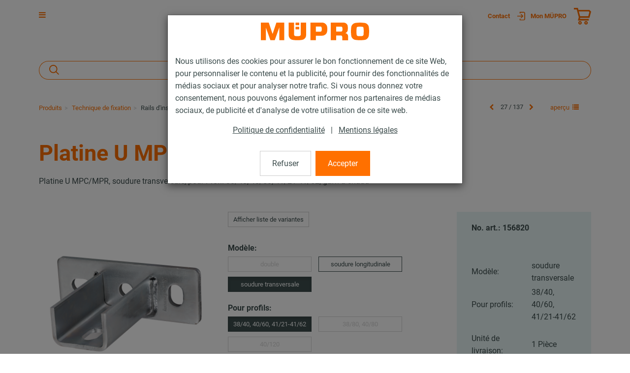

--- FILE ---
content_type: text/html; charset=UTF-8
request_url: https://www.muepro.fr/Boutique-en-ligne/Technique-de-fixation/Rails-d-installation/Platine-U-MPC-soudure-transversale-38-40-40-60-41-21-41-62.html
body_size: 24158
content:
<!DOCTYPE html>
<html lang="fr" >
    <head>

                        <meta http-equiv="X-UA-Compatible" content="IE=edge"><meta name="viewport" id="Viewport" content="width=device-width, initial-scale=1, maximum-scale=1, minimum-scale=1, user-scalable=no"><meta http-equiv="Content-Type" content="text/html; charset=UTF-8"><title>MÜPRO | Platine U MPC soudure transversale | 38/40, 40/60, 41/21-41/62</title><meta name="description" content="Platine U MPC - ApplicationsAssemblage simple de traverses en rails d’installation MPCUtilisable dans les caniveaux et les galeries techniquesPour applications en intérieur et en extérieurAvantagesRég"><meta name="keywords" content="platine, u, mpc, soudure, transversale, 38/40, 40/60, 41/21-41/62, produits, technique, de, fixation, rails, d, #039;installation, rail, d’installation"><meta property="og:site_name" content="https://www.muepro.fr/"><meta property="og:title" content="MÜPRO | Platine U MPC soudure transversale | 38/40, 40/60, 41/21-41/62"><meta property="og:description" content="Platine U MPC - ApplicationsAssemblage simple de traverses en rails d’installation MPCUtilisable dans les caniveaux et les galeries techniquesPour applications en intérieur et en extérieurAvantagesRég"><meta property="og:type" content="product"><meta property="og:image" content="https://www.muepro.fr/out/pictures/generated/product/1/360_360_80/PIC_MPC-SATTELFLANSCH-QUER.png"><meta property="og:url" content="https://www.muepro.fr/Boutique-en-ligne/Technique-de-fixation/Rails-d-installation/Platine-U-MPC-fr-1.html"><meta name="facebook-domain-verification" content="bo9fawubqfec7rjkztfztbayapp6pm" /><link rel="canonical" href="https://www.muepro.fr/Boutique-en-ligne/Technique-de-fixation/Rails-d-installation/Platine-U-MPC-fr-1.html"><link rel="alternate" hreflang="x-default" href="https://www.muepro.fr/Boutique-en-ligne/Technique-de-fixation/Rails-d-installation/Platine-U-MPC-soudure-transversale-38-40-40-60-41-21-41-62.html"/><link rel="alternate" hreflang="fr" href="https://www.muepro.fr/Boutique-en-ligne/Technique-de-fixation/Rails-d-installation/Platine-U-MPC-soudure-transversale-38-40-40-60-41-21-41-62.html"/><!-- iOS Homescreen Icon (version < 4.2)--><link rel="apple-touch-icon-precomposed" media="screen and (resolution: 163dpi)" href="https://www.muepro.fr/out/c4s_muepro_v2/img/favicons/favicon.ico" /><!-- iOS Homescreen Icon --><link rel="apple-touch-icon-precomposed" href="https://www.muepro.fr/out/c4s_muepro_v2/img/favicons/favicon.ico" /><!-- iPad Homescreen Icon (version < 4.2) --><link rel="apple-touch-icon-precomposed" media="screen and (resolution: 132dpi)" href="https://www.muepro.fr/out/c4s_muepro_v2/img/favicons/favicon.ico" /><!-- iPad Homescreen Icon --><link rel="apple-touch-icon-precomposed" sizes="72x72" href="https://www.muepro.fr/out/c4s_muepro_v2/img/favicons/favicon.ico" /><!-- iPhone 4 Homescreen Icon (version < 4.2) --><link rel="apple-touch-icon-precomposed" media="screen and (resolution: 326dpi)" href="https://www.muepro.fr/out/c4s_muepro_v2/img/favicons/favicon.ico" /><!-- iPhone 4 Homescreen Icon --><link rel="apple-touch-icon-precomposed" sizes="114x114" href="https://www.muepro.fr/out/c4s_muepro_v2/img/favicons/favicon.ico" /><!-- new iPad Homescreen Icon and iOS Version > 4.2 --><link rel="apple-touch-icon-precomposed" sizes="144x144" href="https://www.muepro.fr/out/c4s_muepro_v2/img/favicons/favicon.ico" /><!-- Windows 8 --><meta name="msapplication-TileColor" content="#D83434"> <!-- Kachel-Farbe --><meta name="msapplication-TileImage" content="https://www.muepro.fr/out/c4s_muepro_v2/img/favicons/favicon.ico"><!-- Fluid --><link rel="fluid-icon" href="https://www.muepro.fr/out/c4s_muepro_v2/img/favicons/favicon.ico" title="MÜPRO | Platine U MPC soudure transversale | 38/40, 40/60, 41/21-41/62" /><!-- Shortcut Icons --><link rel="shortcut icon" href="https://www.muepro.fr/out/c4s_muepro_v2/img/favicons/favicon.ico?rand=1" type="image/x-icon" /><link rel="icon" href="https://www.muepro.fr/out/c4s_muepro_v2/img/favicons/favicon.ico" sizes="16x16" /><link rel="icon" href="https://www.muepro.fr/out/c4s_muepro_v2/img/favicons/favicon.ico" sizes="32x32" /><link rel="icon" href="https://www.muepro.fr/out/c4s_muepro_v2/img/favicons/favicon.ico" sizes="48x48" /><link rel="icon" href="https://www.muepro.fr/out/c4s_muepro_v2/img/favicons/favicon.ico" sizes="64x64" /><link rel="icon" href="https://www.muepro.fr/out/c4s_muepro_v2/img/favicons/favicon.ico" sizes="128x128" />    
    


    
    

        
    
    

    

    


                <link rel="stylesheet" type="text/css" href="https://www.muepro.fr/modules/c4s/c4s_liveprice/out/src/css/c4s_liveprice.css?1768215777" />
<link rel="stylesheet" type="text/css" href="https://www.muepro.fr/modules/c4s/c4s_article_extension_muepro/out/src/css/c4s_article_extension_muepro_details.css?1768215777" />
<link rel="stylesheet" type="text/css" href="https://www.muepro.fr/modules/c4s/c4s_attribute_extension_muepro/out/src/css/c4s_attribute_extension_muepro.css?1768215777" />
<link rel="stylesheet" type="text/css" href="https://www.muepro.fr/out/c4s_muepro_v2/src/css/libs/photoswipe/photoswipe.min.css?1768215777" />
<link rel="stylesheet" type="text/css" href="https://www.muepro.fr/out/c4s_muepro_v2/src/css/libs/photoswipe/photoswipe-default-skin.min.css?1768215777" />
<link rel="stylesheet" type="text/css" href="https://www.muepro.fr/modules/c4s/c4s_badges_muepro/out/src/css/c4s_badges_muepro.css?1768215777" />
<link rel="stylesheet" type="text/css" href="https://www.muepro.fr/modules/c4s/c4s_article_extension_muepro/out/src/css/c4s_article_extension_muepro_accessoire_modal.css?1768215777" />
<link rel="stylesheet" type="text/css" href="https://www.muepro.fr/out/c4s_muepro_v2/src/css/libs/datatables/datatables-bootstrap.min.css?1768215777" />
<link rel="stylesheet" type="text/css" href="https://www.muepro.fr/out/c4s_muepro_v2/src/css/libs/datatables/datatables-fixed-columns-bootstrap.min.css?1768215777" />
<link rel="stylesheet" type="text/css" href="https://www.muepro.fr/modules/c4s/c4s_cookie_manager_muepro/out/src/css/c4s_cookie_manager_muepro.css?1768215777" />
<link rel="stylesheet" type="text/css" href="https://www.muepro.fr/modules/c4s/c4s_search/out/src/css/c4s_search_autosuggest.css?1768215777" />
<link rel="stylesheet" type="text/css" href="https://www.muepro.fr/modules/c4s/c4s_newsletter_muepro/out/src/css/c4s_newsletter_muepro_regiser.css?1768215777" />
<link rel="stylesheet" type="text/css" href="https://www.muepro.fr/out/c4s_muepro_v2/src/css/libs/roboto/roboto.min.css?1768215777" />
<link rel="stylesheet" type="text/css" href="https://www.muepro.fr/out/c4s_muepro_v2/src/css/libs/font-awesome/font-awesome.min.css?1768215777" />
<link rel="stylesheet" type="text/css" href="https://www.muepro.fr/out/c4s_muepro_v2/src/css/styles_5.min.css?1768215834" />
<link rel="stylesheet" type="text/css" href="https://www.muepro.fr/out/c4s_muepro_v2/src/css/libs/bootstrap-select/bootstrap-select.min.css?1768215777" />
<link rel="stylesheet" type="text/css" href="https://www.muepro.fr/out/c4s_muepro_v2/src/css/libs/bootstrap-float-label/bootstrap-float-label.min.css?1768215777" />
<link rel="stylesheet" type="text/css" href="https://www.muepro.fr/out/c4s_muepro_v2/src/css/libs/flexslider/flexslider.min.css?1768215777" />
<link rel="stylesheet" type="text/css" href="https://www.muepro.fr/out/c4s_muepro_v2/src/css/libs/formvalidation/v1.x/formValidation.min.css?1768215777" />
<link rel="stylesheet" type="text/css" href="https://www.muepro.fr/out/c4s_muepro_v2/src/css/vendor_overwrites.min.css?1768215834" />
<link rel="stylesheet" type="text/css" href="https://www.muepro.fr/modules/ddoe/visualcms/out/src/css/style.min.css" />
<link rel="stylesheet" type="text/css" href="https://www.muepro.fr/modules/c4s/c4s_visual_cms/out/src/css/c4s_visual_cms.css?1768215777" />
<link rel="stylesheet" type="text/css" href="https://www.muepro.fr/modules/c4s/c4s_bonus_points_muepro/out/src/css/c4s_bonus_points_muepro.css?1768215777" />
<link rel="stylesheet" type="text/css" href="https://www.muepro.fr/modules/c4s/c4s_cms_templates_muepro/out/src/css/c4s_cms_templates_zebra.css?1768215777" />


            <!-- Google Tag Manager -->
    <script>(function(w,d,s,l,i){w[l]=w[l]||[];w[l].push({'gtm.start': new Date().getTime(),event:'gtm.js'});var f=d.getElementsByTagName(s)[0], j=d.createElement(s),dl=l!='dataLayer'?'&l='+l:'';j.async=true;j.src='https://www.googletagmanager.com/gtm.js?id='+i+dl;f.parentNode.insertBefore(j,f);
                })(window,document,'script','dataLayer', 'GTM-KC6XLSF');</script>
    <!-- End Google Tag Manager -->

        <!-- HTML5 shim and Respond.js IE8 support of HTML5 elements and media queries -->
        <!--[if lt IE 9]>
                            <script src="https://www.muepro.fr/out/c4s_muepro_v2/src/js/libs/html5shiv/html5shiv.min.js"></script>
                <script src="https://www.muepro.fr/out/c4s_muepro_v2/src/js/libs/respond/respond.min.js"></script>
                    <![endif]-->
    </head>
  <!-- OXID eShop Enterprise Edition, Version 6, Shopping Cart System (c) OXID eSales AG 2003 - 2026 - https://www.oxid-esales.com -->

        
            


            <body class="cl-details "
           style="background:#FFF;"          data-mid="5">

            <!-- Google Tag Manager (noscript) -->
        <noscript>
                <iframe src="https://www.googletagmanager.com/ns.html?id=GTM-KC6XLSF" height="0" width="0" style="display:none;visibility:hidden"></iframe>
        </noscript>
    <!-- End Google Tag Manager (noscript) -->

                

                            <div id="c4sCookieModal" class="modal fade" tabindex="-1" role="dialog" data-backdrop="static">
        <div class="modal-dialog modal-sm" role="document">
            <div class="modal-content">
                <div class="modal-header text-center c4s-cookie-modal-header">
                    <a class="c4s-cookie-modal-logo-link"
                       href="https://www.muepro.fr/index.php?lang=3&amp;"
                       title="MÜPRO">
                        <img src="https://www.muepro.fr/out/c4s_muepro_v2/img/logo_muepro.svg"
                             alt="MÜPRO"
                             style="width:220px;max-width:100%;height:auto;max-height:50px;" />
                    </a>
                </div>

                <div class="modal-body">
                                            Nous utilisons des cookies pour assurer le bon fonctionnement de ce site Web, pour personnaliser le contenu et la publicité, pour fournir des fonctionnalités de médias sociaux et pour analyser notre trafic. Si vous nous donnez votre consentement, nous pouvons également informer nos partenaires de médias sociaux, de publicité et d'analyse de votre utilisation de ce site web.
                    
                    <div class="c4s-cookie-modal-links text-center">
                                                    <a class="c4s-cookie-modal-link" href="https://www.muepro.fr/politique-de-confidentialite/">Politique de confidentialité</a>
                                                <span>|</span>
                                                    <a class="c4s-cookie-modal-link" href="https://www.muepro.fr/mentions-legales/">Mentions légales</a>
                                            </div>
                </div>

                <div class="modal-footer c4s-cookie-modal-footer">
                    <button class="btn btn-default c4s-cookie-modal-button" data-dismiss="modal">Refuser</button>
                    <button class="btn btn-primary c4s-cookie-modal-button c4s-cookies-accept" data-dismiss="modal">Accepter</button>
                </div>
            </div>
        </div>
    </div>

    


        
                        
        
    
    
    <header id="header" class="c4s-header">
        
            <div class="header-top">
                <div class="container">
                    <div class="row">
                        <div class="col-xs-12 menus-col c4s-header-bar fullwidth">
                            <div class="icons-col icons-col-left text-left c4s-burger-nav-open-container">
                                <span id="navigation-menu-btn" class="menu-btn" data-toggle="collapse" data-target=".navbar-ex1-collapse">
                                    <i class="fa fa-bars" aria-hidden="true"></i>
                                </span>

                                                                                                    
                                                            </div>
                            <div class="menu-dropdowns">

                                                                                                        
                                    <div id="showContactForms" class="btn-group service-menu c4s-header-servicemenu c4s-show-contact-forms">
        <button type="button"
                class="btn dropdown-toggle"
                data-toggle="dropdown">
                        <span>Contact</span>
                    </button>

        <div class="dropdown-menu dropdown-menu-right" role="menu">
            <div class="container-fluid  clearfix "><div class="row"><div class="col-sm-12 col-xs-12"><div class='c4s-cms-contact-widget'>
                    <div class='c4s-cms-contact-icon'><i class='fa fa-clock-o'></i></div>
                    <div class='c4s-cms-contact-content'><b>Heures de service</b><br><p>Lundi-jeudi : 8h-18h<br>Vendredi : 8h-17h30</p></div>
                </div></div></div><div class="row"><div class="col-sm-12 col-xs-12"><div class='c4s-cms-contact-widget'>
                    <div class='c4s-cms-contact-icon'><i class='fa fa-phone'></i></div>
                    <div class='c4s-cms-contact-content'><b>Téléphone</b><br><a href="tel:+33321505757">+33 (3) 21 50 57 57</a></div>
                </div></div></div><div class="row"><div class="col-sm-12 col-xs-12"><div class='c4s-cms-contact-widget'>
                    <div class='c4s-cms-contact-icon'><i class='fa fa-pencil'></i></div>
                    <div class='c4s-cms-contact-content'><b>Courriel</b><br><a href="mailto:commercial@mupro.fr">commercial@mupro.fr</a></div>
                </div></div></div><div class="row"><div class="col-sm-12 col-xs-12"><div class='c4s-cms-contact-widget'>
                    <div class='c4s-cms-contact-icon'><i class='fa fa-envelope'></i></div>
                    <div class='c4s-cms-contact-content'><b>Demande</b><br><a href="https://www.muepro.fr/contact/">Formulaire de contact</a></div>
                </div></div></div></div>        </div>
    </div>

                                                                    

                                                                    
                                                                            
                                
                                                                    
                                                                                                                                                                                                            <div id="showLogin" class="btn-group service-menu c4s-header-servicemenu c4s-to-my-account showLogin">
    <button type="button" class="btn dropdown-toggle" data-toggle="dropdown">
        
                                            <img src="https://www.muepro.fr/out/c4s_muepro_v2/img/icons/Login.svg" alt="" class="c4s-login-icon">
                <span class="hidden-xs">Mon MÜPRO</span>
                                                                        
    </button>
    <div class="dropdown-menu dropdown-menu-right pull-right fullwidth" role="menu">
        
                            <div class="container">
                        <div class="row">
                                    <div class="hidden-xs col-sm-6 col-md-5 c4s-register-box">
                        
                            <div class="content" data-mh="loginbox-content">
                                                                    <h3 class="text-center">Bienvenu !</h3>
                                    <p><p><br></p><p>Inscrivez-vous dès maintenant et profitez de tous les avantages :</p><ul><li>Commandez en ligne à tout <b>moment et n'importe où</b></li><li><b>Modèles de commande</b> et saisie <b>rapide</b></li><li><b>Historique des commandes</b> et <b>auto-administration par l'utilisateur</b><br></li><li><b>Programme de primes </b>attrayant : Votre fidélité est payante !</li></ul><p></p></p>
                                                            </div>
                            <a class="btn btn-block btn-secondary" role="button" href="https://www.muepro.fr/enregistrement/" title="S'inscrire">S'inscrire</a>
                        
                    </div>
                    <div class="col-xs-12 col-sm-6 col-md-push-2 col-md-5 c4s-login-box">
                        
                            <div class="service-menu-box clearfix">
                                

                    
            
                                            
                    
                
                    
                
                
                    
                            
                        
                
                


    <form class="form c4s-loginbox" name="login" action="https://www.muepro.fr/index.php?lang=3&amp;" method="post" novalidate="novalidate">
        <div class="loginBox" >
            
<input type="hidden" name="lang" value="3" />
            <input type="hidden" name="cnid" value="5_4204" />
<input type="hidden" name="listtype" value="list" />
<input type="hidden" name="actcontrol" value="details" />

            <input type="hidden" name="fnc" value="login_noredirect">
            <input type="hidden" name="cl" value="details">
                        <input type="hidden" name="pgNr" value="0">
            <input type="hidden" name="CustomError" value="loginBoxErrors">
                            <input type="hidden" name="anid" value="5_109256_156820">
            
            <div class="content" data-mh="loginbox-content">
                                    <h3 class="text-center">Inscription</h3>
                
                <div class="form-group">
                    <label>Adresse e-mail</label>
                    <input type="email" name="lgn_usr" value="" class="form-control"
                           required="required"
                           ="true"
                           ="Veuillez entrer une valeur."
                           ="true"
                           ="Veuillez entrer une adresse e-mail valide."
                           tabindex="2"
                    >
                                    </div>

                <div class="form-group">
                    <label>Mot de passe</label>
                    <div class="input-group c4s-input-password-wrapper">
                        <input type="password" name="lgn_pwd" class="form-control c4s-input-password" value=""
                            required="required"
                            ="true"
                            ="Veuillez entrer une valeur."
                            tabindex="3"
                        >
                        <div class="input-group-btn">
                            <button class="btn btn-default c4s-input-password-controller" type="button">
                                <span class="glyphicon glyphicon-eye-open c4s-input-show-password"></span>
                                <span class="glyphicon glyphicon-eye-close hidden c4s-input-hide-password"></span>
                            </button>
                        </div>
                    </div>
                                    </div>

                <div class="forgot-pwd">
                    <a class="btn-pwd" href="https://www.muepro.fr/mot-de-passe-oubli/" title="Mot de passe oublié ?" tabindex="4">Mot de passe oublié ?</a>
                </div>

                                    <div class="form-group">
                        <div class="checkbox">
                            <input id="remember" type="checkbox" class="checkbox" value="1" name="lgn_cook" tabindex="5">
                            <label for="remember">Rester connecté</label>
                        </div>
                    </div>
                            </div>

            <button type="submit" class="btn btn-block btn-primary" tabindex="6">Connexion</button>

                            <div class="c4s-register-link">
                                        <a href="https://www.muepro.fr/enregistrement/" class="c4s-registerLink" tabindex="260" title="Enregistrez-vous maintenant !">Enregistrez-vous maintenant !
    &nbsp;<span class="fa fa-pencil-square-o"></span>
</a>
                </div>
                            
            

        </div>
    </form>
                            </div>
                        
                    </div>
                            </div>
                            </div>
                    
    </div>
</div>

    <div class="menu-dropdowns">    
        
<div class="btn-group minibasket-menu">
            <a class="btn clickToBasket"
                           data-toggle="modal"
                data-target="#c4sLoginBoxModal"
            >
            
                                <img src="https://www.muepro.fr/out/c4s_muepro_v2/img/icons/Einkaufswagen.svg" alt="" class="c4s-minibasket-icon">
            
        </a>
    </div></div>

                                    
                                
                                
                                                                                                        

                                
                                                                                                        

                                
                                                                                                                                                                                                                                                                                                                                            


                                                                <div class="reveal-modal-bg fullwidth" style="display: none"></div>
                            </div>
                        </div>
                    </div>
                </div>
            </div>
        

                    
                <div class="header-box" id="header-box">
                    <div class="container">
                        <div class="row">
                            <div class="col-xs-12 header-box-row-container">
                                <div class="header-box-row">
                                    <div class="logo-col c4s-header-logo">
                                        
                                                                                                                                                                                <a href="https://www.muepro.fr/index.php?lang=3&amp;" title="MÜPRO">
                                                <img src="https://www.muepro.fr/out/c4s_muepro_v2/img/logo_muepro.svg" alt="MÜPRO"
                                                     class="c4s-header-logo-image"
                                                     style="width:220px;max-width:100%;height:auto;max-height:50px;"
                                                >
                                            </a>
                                        
                                    </div>
                                    <div class="icons-col icons-col-left text-right c4s-col-nav">
                                                                                     <div class="hidden-xs hidden-sm">
                                                
                                                    <nav id="mainnav" class="navbar navbar-default c4s-main-nav">
            <div class="container-fluid ">

                
                    <div class="navbar-collapse">
                        <ul id="navigation" class="nav navbar-nav navigation" data-lang-more="Plus">
                                                        
                            
                                                                    
                                                                                                                             <li class="active dropdown c4s-nav-dropdown first">
                                                <a href="https://www.muepro.fr/Boutique-en-ligne/" class="hidden-xs hidden-sm dropdown-toggle" data-toggle="dropdown">
                                                    <span class="c4s-category-title">PRODUITS</span>
                                                </a>
                                                                                                    <a href="https://www.muepro.fr/Boutique-en-ligne/" class="hidden-md hidden-lg">
                                                        <span class="c4s-category-title">PRODUITS</span>
                                                    </a>
                                                    <span class="hidden-md hidden-lg submenu-opener" data-toggle="dropdown">
                                                    <i class="fa fa-chevron-right"></i>
                                                </span>
                                                
                                                                                                                                                                                                            <ul class="categories dropdown-menu">
                                                                                                                        <li class="fullwidth-container">
                                                                <div class="container">
                                                                    <div id="c4s-nav-dropdown-background-image" class="hidden-xs hidden-sm c4s-nav-dropdown-background-image">
                                                                        <img src="https://www.muepro.fr/out/pictures/generated/category/promo_icon/1500_1500_80/menbild_1(1).jpg"
                                                                             alt="Produits"
                                                                             class="img-fluid c4s-header-subcategory-picture"
                                                                        >
                                                                    </div>
                                                                    <ul class="c4s-categories-list">
                                                                                                                                                    
    
                        

            
                            <li class="row">
                                                    <div class="col-xs-12 col-md-3">
                        <div class="hidden-xs hidden-sm c4s-to-shop-category">
                            <div class="c4s-to-shop-category-title">
                                Voir<br> toute la gamme
                            </div>
                            <div class="c4s-to-shop-category-link">
                                <a href="https://www.muepro.fr/Boutique-en-ligne/">
                                    <span>Vers la boutique en ligne</span>
                                    <img src="https://www.muepro.fr/out/c4s_muepro_v2/img/icons/Pfeil.svg" alt="" class="c4s-filter-white">
                                </a>
                            </div>

                        </div>
                    </div>
                                <div class="col-xs-12 col-md-9">
                    <div id="c4s-shop-category-list" class="c4s-shop-category-list">
            
                        
            <div class="c4s_subcategorylevel1 first">
                                <div class="subcat-info no-img c4s_subcategorylevel1_title"
                     data-subcategory-counter="1"
                     data-mh="category-menu-subcatinfo-0"
                >
                    <a href="https://www.muepro.fr/Boutique-en-ligne/Technique-de-fixation/" class="c4s_subcategorylevel1_link">
                        <span class="c4s-category-title">Technique de fixation</span>
                    </a>
                </div>

                                        <ul class="c4s_subcategorylevel2">
                                                    <li>
                    <a href="https://www.muepro.fr/Boutique-en-ligne/Technique-de-fixation/Insonorisation/" class="c4s_subcategorylevel2_link">
                        <span class="c4s-category-title"><span class="hidden-md hidden-lg">- </span>Insonorisation</span>
                    </a>
                </li>
                                                                <li>
                    <a href="https://www.muepro.fr/Boutique-en-ligne/Technique-de-fixation/Colliers/" class="c4s_subcategorylevel2_link">
                        <span class="c4s-category-title"><span class="hidden-md hidden-lg">- </span>Colliers</span>
                    </a>
                </li>
                                                                <li>
                    <a href="https://www.muepro.fr/Boutique-en-ligne/Technique-de-fixation/Rails-d-installation/" class="c4s_subcategorylevel2_link">
                        <span class="c4s-category-title"><span class="hidden-md hidden-lg">- </span>Rails d&#039;installation</span>
                    </a>
                </li>
                                                                <li>
                    <a href="https://www.muepro.fr/Boutique-en-ligne/Technique-de-fixation/Accessoires-de-montage/" class="c4s_subcategorylevel2_link">
                        <span class="c4s-category-title"><span class="hidden-md hidden-lg">- </span>Accessoires de montage</span>
                    </a>
                </li>
                                                                <li>
                    <a href="https://www.muepro.fr/Boutique-en-ligne/Technique-de-fixation/Points-fixes-Dilatation/" class="c4s_subcategorylevel2_link">
                        <span class="c4s-category-title"><span class="hidden-md hidden-lg">- </span>Points fixes / Dilatation</span>
                    </a>
                </li>
                                                                <li>
                    <a href="https://www.muepro.fr/Boutique-en-ligne/Technique-de-fixation/Supports-lourds/" class="c4s_subcategorylevel2_link">
                        <span class="c4s-category-title"><span class="hidden-md hidden-lg">- </span>Supports lourds</span>
                    </a>
                </li>
                                                                <li>
                    <a href="https://www.muepro.fr/Boutique-en-ligne/Technique-de-fixation/Fixation-de-gaines/" class="c4s_subcategorylevel2_link">
                        <span class="c4s-category-title"><span class="hidden-md hidden-lg">- </span>Fixation de gaines</span>
                    </a>
                </li>
                                                                <li>
                    <a href="https://www.muepro.fr/Boutique-en-ligne/Technique-de-fixation/Fixation-de-sprinklers/" class="c4s_subcategorylevel2_link">
                        <span class="c4s-category-title"><span class="hidden-md hidden-lg">- </span>Fixation de sprinklers</span>
                    </a>
                </li>
                                                                <li>
                    <a href="https://www.muepro.fr/Boutique-en-ligne/Technique-de-fixation/Raccords-de-tubes/" class="c4s_subcategorylevel2_link">
                        <span class="c4s-category-title"><span class="hidden-md hidden-lg">- </span>Raccords de tubes</span>
                    </a>
                </li>
                                                                <li>
                    <a href="https://www.muepro.fr/Boutique-en-ligne/Technique-de-fixation/Reperage/" class="c4s_subcategorylevel2_link">
                        <span class="c4s-category-title"><span class="hidden-md hidden-lg">- </span>Repérage</span>
                    </a>
                </li>
                                                                <li>
                    <a href="https://www.muepro.fr/Boutique-en-ligne/Technique-de-fixation/Chevilles/" class="c4s_subcategorylevel2_link">
                        <span class="c4s-category-title"><span class="hidden-md hidden-lg">- </span>Chevilles</span>
                    </a>
                </li>
                                                                <li>
                    <a href="https://www.muepro.fr/Boutique-en-ligne/Technique-de-fixation/Produits-en-inox/" class="c4s_subcategorylevel2_link">
                        <span class="c4s-category-title"><span class="hidden-md hidden-lg">- </span>Produits en inox</span>
                    </a>
                </li>
                                                                <li>
                    <a href="https://www.muepro.fr/Boutique-en-ligne/Technique-de-fixation/Produits-galvanises-a-chaud/" class="c4s_subcategorylevel2_link">
                        <span class="c4s-category-title"><span class="hidden-md hidden-lg">- </span>Produits galvanisés à chaud</span>
                    </a>
                </li>
                                                                <li>
                    <a href="https://www.muepro.fr/Boutique-en-ligne/Technique-de-fixation/Systemes-de-suspension-par-cable/" class="c4s_subcategorylevel2_link">
                        <span class="c4s-category-title"><span class="hidden-md hidden-lg">- </span>Systèmes de suspension par câble</span>
                    </a>
                </li>
                        </ul>
                            
            </div>

                                            

            
            
                        
            <div class="c4s_subcategorylevel1">
                                <div class="subcat-info no-img c4s_subcategorylevel1_title"
                     data-subcategory-counter="2"
                     data-mh="category-menu-subcatinfo-1"
                >
                    <a href="https://www.muepro.fr/Boutique-en-ligne/Protection-incendie/" class="c4s_subcategorylevel1_link">
                        <span class="c4s-category-title">Protection incendie</span>
                    </a>
                </div>

                                        <ul class="c4s_subcategorylevel2">
                                                    <li>
                    <a href="https://www.muepro.fr/Boutique-en-ligne/Protection-incendie/Calfeutrement-coupe-feu/" class="c4s_subcategorylevel2_link">
                        <span class="c4s-category-title"><span class="hidden-md hidden-lg">- </span>Calfeutrement coupe-feu</span>
                    </a>
                </li>
                                                                <li>
                    <a href="https://www.muepro.fr/Boutique-en-ligne/Protection-incendie/Fixations-testees-au-feu/" class="c4s_subcategorylevel2_link">
                        <span class="c4s-category-title"><span class="hidden-md hidden-lg">- </span>Fixations testées au feu</span>
                    </a>
                </li>
                        </ul>
                            
            </div>

                                            

            
            
                        
            <div class="c4s_subcategorylevel1">
                                <div class="subcat-info no-img c4s_subcategorylevel1_title"
                     data-subcategory-counter="3"
                     data-mh="category-menu-subcatinfo-1"
                >
                    <a href="https://www.muepro.fr/Boutique-en-ligne/Isolation/" class="c4s_subcategorylevel1_link">
                        <span class="c4s-category-title">Isolation</span>
                    </a>
                </div>

                            
            </div>

                                            

            
            
                        
            <div class="c4s_subcategorylevel1">
                                <div class="subcat-info no-img c4s_subcategorylevel1_title"
                     data-subcategory-counter="4"
                     data-mh="category-menu-subcatinfo-1"
                >
                    <a href="https://www.muepro.fr/Boutique-en-ligne/Mastics-et-anti-corrosion/" class="c4s_subcategorylevel1_link">
                        <span class="c4s-category-title">Mastics et anti-corrosion</span>
                    </a>
                </div>

                                        <ul class="c4s_subcategorylevel2">
                                                    <li>
                    <a href="https://www.muepro.fr/Boutique-en-ligne/Mastics-et-anti-corrosion/Rubans-adhesifs-mastics-et-adhesifs/" class="c4s_subcategorylevel2_link">
                        <span class="c4s-category-title"><span class="hidden-md hidden-lg">- </span>Rubans adhésifs, mastics et adhésifs</span>
                    </a>
                </li>
                                                                <li>
                    <a href="https://www.muepro.fr/Boutique-en-ligne/Mastics-et-anti-corrosion/Revetement-de-surface/" class="c4s_subcategorylevel2_link">
                        <span class="c4s-category-title"><span class="hidden-md hidden-lg">- </span>Revêtement de surface</span>
                    </a>
                </li>
                                                                <li>
                    <a href="https://www.muepro.fr/Boutique-en-ligne/Mastics-et-anti-corrosion/Accessoires/" class="c4s_subcategorylevel2_link">
                        <span class="c4s-category-title"><span class="hidden-md hidden-lg">- </span>Accessoires</span>
                    </a>
                </li>
                        </ul>
                            
            </div>

                                            

            
            
                        
            <div class="c4s_subcategorylevel1">
                                <div class="subcat-info no-img c4s_subcategorylevel1_title"
                     data-subcategory-counter="5"
                     data-mh="category-menu-subcatinfo-1"
                >
                    <a href="https://www.muepro.fr/Boutique-en-ligne/Gamme-outillage/" class="c4s_subcategorylevel1_link">
                        <span class="c4s-category-title">Gamme outillage</span>
                    </a>
                </div>

                                        <ul class="c4s_subcategorylevel2">
                                                                        <li>
                    <a href="https://www.muepro.fr/Boutique-en-ligne/Gamme-outillage/Outils-de-vissage/" class="c4s_subcategorylevel2_link">
                        <span class="c4s-category-title"><span class="hidden-md hidden-lg">- </span>Outils de vissage</span>
                    </a>
                </li>
                                                                <li>
                    <a href="https://www.muepro.fr/Boutique-en-ligne/Gamme-outillage/Outils-a-tronconnage-et-poinconner/" class="c4s_subcategorylevel2_link">
                        <span class="c4s-category-title"><span class="hidden-md hidden-lg">- </span>Outils à tronçonnage et poinçonner</span>
                    </a>
                </li>
                                                                <li>
                    <a href="https://www.muepro.fr/Boutique-en-ligne/Gamme-outillage/Outils-de-pose/" class="c4s_subcategorylevel2_link">
                        <span class="c4s-category-title"><span class="hidden-md hidden-lg">- </span>Outils de pose</span>
                    </a>
                </li>
                                                                <li>
                    <a href="https://www.muepro.fr/Boutique-en-ligne/Gamme-outillage/Forets-et-lames-de-scie/" class="c4s_subcategorylevel2_link">
                        <span class="c4s-category-title"><span class="hidden-md hidden-lg">- </span>Forets et lames de scie</span>
                    </a>
                </li>
                                                                <li>
                    <a href="https://www.muepro.fr/Boutique-en-ligne/Gamme-outillage/Boites-de-rangement-et-accessoires-de-travail/" class="c4s_subcategorylevel2_link">
                        <span class="c4s-category-title"><span class="hidden-md hidden-lg">- </span>Boites de rangement et accessoires de travail</span>
                    </a>
                </li>
                        </ul>
                            
            </div>

                                                
                                                                                                                                            </ul>
                                                                </div>
                                                            </li>
                                                                                                                    </ul>
                                                                                                                                                </li>
                                        
                                                                                                                            
                                            <li class="dropdown c4s-nav-dropdown">
                                                <a href="https://www.muepro.fr/services/"
                                                                                                            class="hidden-xs hidden-sm dropdown-toggle"
                                                        data-toggle="dropdown"
                                                                                                        data-content-ident="cms_main_2"
                                                >
                                                    <span class="c4s-category-title">SERVICES</span>
                                                </a>
                                                                                                    <a href="https://www.muepro.fr/services/" class="hidden-md hidden-lg">
                                                        <span class="c4s-category-title">Services</span>
                                                    </a>
                                                    <span class="hidden-md hidden-lg submenu-opener" data-toggle="dropdown">
                                                        <i class="fa fa-chevron-right"></i>
                                                    </span>
                                                
                                                                                                                                                    <ul class="categories dropdown-menu" data-content-cat-count="1">
                                                                                                                    <li class="fullwidth-container">
                                                                <div class="container">
                                                                    <ul class="c4s-categories-list">
                                                                                                                                        <li class="row">
        
        <div class="col-md-2 c4s_subcategorylevel1">
            <div class="subcat-info no-img c4s_subcategorylevel1_title" data-mh="category-menu-subcatinfo-1">
                <a href="https://www.muepro.fr/Services/Service-ingenierie/" class="c4s_subcategorylevel1_link">
                    <span class="c4s-category-title">Service ingénierie</span>
                </a>
            </div>
                                <ul class="c4s_subcategorylevel2">
                    <li>
                <a href="https://www.muepro.fr/services/service-ingenierie/justificatifs-de-calcul/" class="c4s_subcategorylevel2_link">
                    <span class="c4s-category-title"><span class="hidden-md hidden-lg c4s-category-title-hyphen">- </span>                    Justificatifs de calcul</span>
                </a>
            </li>
                    <li>
                <a href="https://www.muepro.fr/services/service-ingenierie/ensembles-de-prestations/" class="c4s_subcategorylevel2_link">
                    <span class="c4s-category-title"><span class="hidden-md hidden-lg c4s-category-title-hyphen">- </span>                    Ensembles de prestations</span>
                </a>
            </li>
                    <li>
                <a href="https://www.muepro.fr/services/service-ingenierie/creation-de-nomenclatures/" class="c4s_subcategorylevel2_link">
                    <span class="c4s-category-title"><span class="hidden-md hidden-lg c4s-category-title-hyphen">- </span>                    Création de nomenclatures</span>
                </a>
            </li>
                    <li>
                <a href="https://www.muepro.fr/services/service-ingenierie/projets-BIM/" class="c4s_subcategorylevel2_link">
                    <span class="c4s-category-title"><span class="hidden-md hidden-lg c4s-category-title-hyphen">- </span>                    Projets BIM</span>
                </a>
            </li>
                    <li>
                <a href="https://www.muepro.fr/services/service-ingenierie/modelisation-CAO/" class="c4s_subcategorylevel2_link">
                    <span class="c4s-category-title"><span class="hidden-md hidden-lg c4s-category-title-hyphen">- </span>                    Modélisation CAO</span>
                </a>
            </li>
                    <li>
                <a href="https://www.muepro.fr/services/service-ingenierie/programmes-de-calcul/" class="c4s_subcategorylevel2_link">
                    <span class="c4s-category-title"><span class="hidden-md hidden-lg c4s-category-title-hyphen">- </span>                    Programmes de calcul</span>
                </a>
            </li>
            </ul>
                    </div>

                    
        <div class="col-md-2 c4s_subcategorylevel1">
            <div class="subcat-info no-img c4s_subcategorylevel1_title" data-mh="category-menu-subcatinfo-1">
                <a href="https://www.muepro.fr/services/premontage/" class="c4s_subcategorylevel1_link">
                    <span class="c4s-category-title">Prémontage </span>
                </a>
            </div>
                    </div>

                    
        <div class="col-md-2 c4s_subcategorylevel1">
            <div class="subcat-info no-img c4s_subcategorylevel1_title" data-mh="category-menu-subcatinfo-1">
                <a href="https://www.muepro.fr/services/services-numeriques/" class="c4s_subcategorylevel1_link">
                    <span class="c4s-category-title">Services numériques</span>
                </a>
            </div>
                                <ul class="c4s_subcategorylevel2">
                    <li>
                <a href="https://www.muepro.fr/services/services-numeriques/facture-electronique/" class="c4s_subcategorylevel2_link">
                    <span class="c4s-category-title"><span class="hidden-md hidden-lg c4s-category-title-hyphen">- </span>                    Facture électronique</span>
                </a>
            </li>
                    <li>
                <a href="https://www.muepro.fr/services/services-numeriques/codes-barres/" class="c4s_subcategorylevel2_link">
                    <span class="c4s-category-title"><span class="hidden-md hidden-lg c4s-category-title-hyphen">- </span>                    Codes-barres</span>
                </a>
            </li>
                    <li>
                <a href="https://www.muepro.fr/services/services-numeriques/documentation/" class="c4s_subcategorylevel2_link">
                    <span class="c4s-category-title"><span class="hidden-md hidden-lg c4s-category-title-hyphen">- </span>                    Documentation</span>
                </a>
            </li>
                    <li>
                <a href="https://www.muepro.fr/services/services-numeriques/interfaces/" class="c4s_subcategorylevel2_link">
                    <span class="c4s-category-title"><span class="hidden-md hidden-lg c4s-category-title-hyphen">- </span>                    Interfaces</span>
                </a>
            </li>
            </ul>
                    </div>

                    
        <div class="col-md-2 c4s_subcategorylevel1">
            <div class="subcat-info no-img c4s_subcategorylevel1_title" data-mh="category-menu-subcatinfo-1">
                <a href="https://www.muepro.fr/Services/Logistique/" class="c4s_subcategorylevel1_link">
                    <span class="c4s-category-title">Logistique</span>
                </a>
            </div>
                                <ul class="c4s_subcategorylevel2">
                    <li>
                <a href="https://www.muepro.fr/services/logistique/service-de-conteneurs/" class="c4s_subcategorylevel2_link">
                    <span class="c4s-category-title"><span class="hidden-md hidden-lg c4s-category-title-hyphen">- </span>                    Service de conteneurs</span>
                </a>
            </li>
                    <li>
                <a href="https://www.muepro.fr/services/logistique/centre-de-service/" class="c4s_subcategorylevel2_link">
                    <span class="c4s-category-title"><span class="hidden-md hidden-lg c4s-category-title-hyphen">- </span>                    Centre de service</span>
                </a>
            </li>
            </ul>
                    </div>

                    
        <div class="col-md-2 c4s_subcategorylevel1">
            <div class="subcat-info no-img c4s_subcategorylevel1_title" data-mh="category-menu-subcatinfo-1">
                <a href="https://www.muepro.fr/services/conseils-pour-montage-et-installation/" class="c4s_subcategorylevel1_link">
                    <span class="c4s-category-title">Conseils pour le montage et l&#039;installation</span>
                </a>
            </div>
                                <ul class="c4s_subcategorylevel2">
                    <li>
                <a href="https://www.muepro.fr/services/conseils-pratiques/" class="c4s_subcategorylevel2_link">
                    <span class="c4s-category-title"><span class="hidden-md hidden-lg c4s-category-title-hyphen">- </span>                    Conseils pratiques</span>
                </a>
            </li>
            </ul>
                    </div>

                    
        <div class="col-md-2 c4s_subcategorylevel1">
            <div class="subcat-info no-img c4s_subcategorylevel1_title" data-mh="category-menu-subcatinfo-1">
                <a href="https://www.muepro.fr/services/reclamations/" class="c4s_subcategorylevel1_link">
                    <span class="c4s-category-title">Réclamations </span>
                </a>
            </div>
                    </div>

                    </li>
            
                                                                                                                            </ul>
                                                                </div>
                                                            </li>
                                                                                                            </ul>
                                                                                            </li>
                                                                                    
                                            <li class="dropdown c4s-nav-dropdown">
                                                <a href="https://www.muepro.fr/entreprise/"
                                                                                                            class="hidden-xs hidden-sm dropdown-toggle"
                                                        data-toggle="dropdown"
                                                                                                        data-content-ident="cms_main_3"
                                                >
                                                    <span class="c4s-category-title">ENTREPRISE</span>
                                                </a>
                                                                                                    <a href="https://www.muepro.fr/entreprise/" class="hidden-md hidden-lg">
                                                        <span class="c4s-category-title">Entreprise</span>
                                                    </a>
                                                    <span class="hidden-md hidden-lg submenu-opener" data-toggle="dropdown">
                                                        <i class="fa fa-chevron-right"></i>
                                                    </span>
                                                
                                                                                                                                                    <ul class="categories dropdown-menu" data-content-cat-count="2">
                                                                                                                    <li class="fullwidth-container">
                                                                <div class="container">
                                                                    <ul class="c4s-categories-list">
                                                                                                                                        <li class="row">
        
        <div class="col-md-2 c4s_subcategorylevel1">
            <div class="subcat-info no-img c4s_subcategorylevel1_title" data-mh="category-menu-subcatinfo-2">
                <a href="https://www.muepro.fr/entreprise/a-propos-de-nous/" class="c4s_subcategorylevel1_link">
                    <span class="c4s-category-title">À propos de nous</span>
                </a>
            </div>
                                <ul class="c4s_subcategorylevel2">
                    <li>
                <a href="https://www.muepro.fr/entreprise/a-propos-de-nous/nos-marches/" class="c4s_subcategorylevel2_link">
                    <span class="c4s-category-title"><span class="hidden-md hidden-lg c4s-category-title-hyphen">- </span>                    Nos marchés</span>
                </a>
            </li>
                    <li>
                <a href="https://www.muepro.fr/entreprise/a-propos-de-nous/histoire/" class="c4s_subcategorylevel2_link">
                    <span class="c4s-category-title"><span class="hidden-md hidden-lg c4s-category-title-hyphen">- </span>                    Histoire</span>
                </a>
            </li>
            </ul>
                    </div>

                    
        <div class="col-md-2 c4s_subcategorylevel1">
            <div class="subcat-info no-img c4s_subcategorylevel1_title" data-mh="category-menu-subcatinfo-2">
                <a href="https://www.muepro.fr/entreprise/gestion-de-la-qualite/" class="c4s_subcategorylevel1_link">
                    <span class="c4s-category-title">Gestion de la qualité</span>
                </a>
            </div>
                    </div>

                    
        <div class="col-md-2 c4s_subcategorylevel1">
            <div class="subcat-info no-img c4s_subcategorylevel1_title" data-mh="category-menu-subcatinfo-2">
                <a href="https://www.muepro.fr/entreprise/references/" class="c4s_subcategorylevel1_link">
                    <span class="c4s-category-title">Références</span>
                </a>
            </div>
                    </div>

                    
        <div class="col-md-2 c4s_subcategorylevel1">
            <div class="subcat-info no-img c4s_subcategorylevel1_title" data-mh="category-menu-subcatinfo-2">
                <a href="https://www.muepro.fr/entreprise/fournisseurs/" class="c4s_subcategorylevel1_link">
                    <span class="c4s-category-title">Fournisseurs</span>
                </a>
            </div>
                    </div>

                    
        <div class="col-md-2 c4s_subcategorylevel1">
            <div class="subcat-info no-img c4s_subcategorylevel1_title" data-mh="category-menu-subcatinfo-2">
                <a href="https://www.muepro.fr/entreprise/localisations/" class="c4s_subcategorylevel1_link">
                    <span class="c4s-category-title">Localisations</span>
                </a>
            </div>
                    </div>

                    
        <div class="col-md-2 c4s_subcategorylevel1">
            <div class="subcat-info no-img c4s_subcategorylevel1_title" data-mh="category-menu-subcatinfo-2">
                <a href="https://www.muepro.fr/entreprise/newsletter/" class="c4s_subcategorylevel1_link">
                    <span class="c4s-category-title">Newsletter</span>
                </a>
            </div>
                    </div>

                    </li>
            
                                                                                                                            </ul>
                                                                </div>
                                                            </li>
                                                                                                            </ul>
                                                                                            </li>
                                                                                    
                                            <li class="dropdown c4s-nav-dropdown">
                                                <a href="https://www.muepro.fr/engagement-RSE/"
                                                                                                            class="hidden-xs hidden-sm dropdown-toggle"
                                                        data-toggle="dropdown"
                                                                                                        data-content-ident="cms_main_5"
                                                >
                                                    <span class="c4s-category-title">ENGAGEMENT RSE</span>
                                                </a>
                                                                                                    <a href="https://www.muepro.fr/engagement-RSE/" class="hidden-md hidden-lg">
                                                        <span class="c4s-category-title">Engagement RSE</span>
                                                    </a>
                                                    <span class="hidden-md hidden-lg submenu-opener" data-toggle="dropdown">
                                                        <i class="fa fa-chevron-right"></i>
                                                    </span>
                                                
                                                                                                                                                    <ul class="categories dropdown-menu" data-content-cat-count="3">
                                                                                                                    <li class="fullwidth-container">
                                                                <div class="container">
                                                                    <ul class="c4s-categories-list">
                                                                                                                                        <li class="row">
        
        <div class="col-md-2 c4s_subcategorylevel1">
            <div class="subcat-info no-img c4s_subcategorylevel1_title" data-mh="category-menu-subcatinfo-3">
                <a href="https://www.muepro.fr/engagement-RSE/ESG/" class="c4s_subcategorylevel1_link">
                    <span class="c4s-category-title">ESG</span>
                </a>
            </div>
                                <ul class="c4s_subcategorylevel2">
                    <li>
                <a href="https://www.muepro.fr/engagement-RSE/ESG/environnemental/" class="c4s_subcategorylevel2_link">
                    <span class="c4s-category-title"><span class="hidden-md hidden-lg c4s-category-title-hyphen">- </span>                    Environnemental</span>
                </a>
            </li>
                    <li>
                <a href="https://www.muepro.fr/engagement-RSE/ESG/social/" class="c4s_subcategorylevel2_link">
                    <span class="c4s-category-title"><span class="hidden-md hidden-lg c4s-category-title-hyphen">- </span>                    Social</span>
                </a>
            </li>
                    <li>
                <a href="https://www.muepro.fr/engagement-RSE/ESG/gouvernance/" class="c4s_subcategorylevel2_link">
                    <span class="c4s-category-title"><span class="hidden-md hidden-lg c4s-category-title-hyphen">- </span>                    Gouvernance</span>
                </a>
            </li>
            </ul>
                    </div>

                    
        <div class="col-md-2 c4s_subcategorylevel1">
            <div class="subcat-info no-img c4s_subcategorylevel1_title" data-mh="category-menu-subcatinfo-3">
                <a href="https://www.muepro.fr/engagement-RSE/EcoVadis/" class="c4s_subcategorylevel1_link">
                    <span class="c4s-category-title">EcoVadis</span>
                </a>
            </div>
                    </div>

                    
        <div class="col-md-2 c4s_subcategorylevel1">
            <div class="subcat-info no-img c4s_subcategorylevel1_title" data-mh="category-menu-subcatinfo-3">
                <a href="https://www.muepro.fr/engagement-RSE/EPD/" class="c4s_subcategorylevel1_link">
                    <span class="c4s-category-title">EPD</span>
                </a>
            </div>
                    </div>

                    </li>
            
                                                                                                                            </ul>
                                                                </div>
                                                            </li>
                                                                                                            </ul>
                                                                                            </li>
                                                                                    
                                            <li class="dropdown c4s-nav-dropdown">
                                                <a href="https://www.muepro.fr/carriere/"
                                                                                                            class="hidden-xs hidden-sm dropdown-toggle"
                                                        data-toggle="dropdown"
                                                                                                        data-content-ident="cms_main_6"
                                                >
                                                    <span class="c4s-category-title">CARRIèRE</span>
                                                </a>
                                                                                                    <a href="https://www.muepro.fr/carriere/" class="hidden-md hidden-lg">
                                                        <span class="c4s-category-title">Carrière</span>
                                                    </a>
                                                    <span class="hidden-md hidden-lg submenu-opener" data-toggle="dropdown">
                                                        <i class="fa fa-chevron-right"></i>
                                                    </span>
                                                
                                                                                                                                                    <ul class="categories dropdown-menu" data-content-cat-count="4">
                                                                                                                    <li class="fullwidth-container">
                                                                <div class="container">
                                                                    <ul class="c4s-categories-list">
                                                                                                                                        <li class="row">
        
        <div class="col-md-2 c4s_subcategorylevel1">
            <div class="subcat-info no-img c4s_subcategorylevel1_title" data-mh="category-menu-subcatinfo-4">
                <a href="https://www.muepro.fr/carriere/offres-emploi/" class="c4s_subcategorylevel1_link">
                    <span class="c4s-category-title">Offres d&#039;emploi</span>
                </a>
            </div>
                    </div>

                    
        <div class="col-md-2 c4s_subcategorylevel1">
            <div class="subcat-info no-img c4s_subcategorylevel1_title" data-mh="category-menu-subcatinfo-4">
                <a href="https://www.muepro.fr/carriere/travailler-pour-MUEPRO/" class="c4s_subcategorylevel1_link">
                    <span class="c4s-category-title">Travailler pour MÜPRO</span>
                </a>
            </div>
                    </div>

                    
        <div class="col-md-2 c4s_subcategorylevel1">
            <div class="subcat-info no-img c4s_subcategorylevel1_title" data-mh="category-menu-subcatinfo-4">
                <a href="https://www.muepro.fr/carriere/carriere-dans-la-vente/" class="c4s_subcategorylevel1_link">
                    <span class="c4s-category-title">Carrière dans la vente</span>
                </a>
            </div>
                    </div>

                    
        <div class="col-md-2 c4s_subcategorylevel1">
            <div class="subcat-info no-img c4s_subcategorylevel1_title" data-mh="category-menu-subcatinfo-4">
                <a href="https://www.muepro.fr/carriere/votre-candidature/" class="c4s_subcategorylevel1_link">
                    <span class="c4s-category-title">Votre candidature</span>
                </a>
            </div>
                    </div>

                    </li>
            
                                                                                                                            </ul>
                                                                </div>
                                                            </li>
                                                                                                            </ul>
                                                                                            </li>
                                                                                                                                                
                                                                                                                             <li class="">
                                                <a href="/?cl=c4s_downloads&amp;lang=3">
                                                    <span class="c4s-category-title">TéLéCHARGEMENTS</span>
                                                </a>
                                                
                                                                                                                                            </li>
                                        
                                                                                                                                                                                
                        </ul>

                        
                        <ul class="nav navbar-nav navbar-right fixed-header-actions">
                            
                                <li>
    <a href="https://www.muepro.fr/index.php?lang=3&amp;cl=basket" rel="nofollow">
        <i class="fa fa-shopping-cart"></i>
            </a>
</li>                            
                            <li>
                                <a href="javascript:void(null)" class="search-toggle" rel="nofollow">
                                    <i class="fa fa-search"></i>
                                </a>
                            </li>
                        </ul>

                        
                    </div>
                
            </div>
        </nav>
    
                                                
                                            </div>
                                                                            </div>
                                    <div class="c4s-col-search">
                                        
                                        <div class="search-col">
                                            
            <form class="form search" action="https://www.muepro.fr/index.php?lang=3&amp;" method="get" name="search">
            
<input type="hidden" name="lang" value="3" />
            <input type="hidden" name="cl" value="search">

            
                <div class="input-group">

                    
                        <span class="input-group-btn">
                            
                                <button id="c4s-btn-search-opener" type="submit" class="btn btn-search" title="Rechercher">
                                    <img src="https://www.muepro.fr/out/c4s_muepro_v2/img/icons/Lupe.svg" alt="">
                                </button>
                            
                        </span>
                    

                    
                        <input class="form-control c4s-search-param" type="text" id="searchParam" name="searchparam" value="" placeholder="">
                    


                </div>
            

<!-- Containers for the picker and the results -->
<div id="scandit-barcode-picker"></div>
        </form>
    
<script>
    var sMinSearchChars = "3";
</script>


    



    
                                            </div>

                                                                            </div>
                                </div>
                            </div>
                        </div>
                    </div>
                </div>
            

                             
                                        <nav id="mainnav-offcanvas" class="navbar navbar-default navbar-offcanvas c4s-main-nav">
            <div class="container-fluid ">

                
                    <div class="navbar-collapse navbar-ex1-collapse">
                        <ul id="navigation-offcanvas" class="nav navbar-nav navigation-offcanvas" data-lang-more="Plus">
                                                        
                            
                                                                    
                                                                                                                             <li class="active dropdown c4s-nav-dropdown first">
                                                <a href="https://www.muepro.fr/Boutique-en-ligne/" class="hidden-xs hidden-sm dropdown-toggle" data-toggle="dropdown">
                                                    <span class="c4s-category-title">PRODUITS</span>
                                                </a>
                                                                                                    <a href="https://www.muepro.fr/Boutique-en-ligne/" class="hidden-md hidden-lg">
                                                        <span class="c4s-category-title">PRODUITS</span>
                                                    </a>
                                                    <span class="hidden-md hidden-lg submenu-opener" data-toggle="dropdown">
                                                    <i class="fa fa-chevron-right"></i>
                                                </span>
                                                
                                                                                                                                                                                                            <ul class="categories dropdown-menu">
                                                                                                                        <li class="fullwidth-container">
                                                                <div class="container">
                                                                    <div id="c4s-nav-dropdown-background-image" class="hidden-xs hidden-sm c4s-nav-dropdown-background-image">
                                                                        <img src="https://www.muepro.fr/out/pictures/generated/category/promo_icon/1500_1500_80/menbild_1(1).jpg"
                                                                             alt="Produits"
                                                                             class="img-fluid c4s-header-subcategory-picture"
                                                                        >
                                                                    </div>
                                                                    <ul class="c4s-categories-list">
                                                                                                                                                    
    
                        

            
                            <li class="row">
                                                    <div class="col-xs-12 col-md-3">
                        <div class="hidden-xs hidden-sm c4s-to-shop-category">
                            <div class="c4s-to-shop-category-title">
                                Voir<br> toute la gamme
                            </div>
                            <div class="c4s-to-shop-category-link">
                                <a href="https://www.muepro.fr/Boutique-en-ligne/">
                                    <span>Vers la boutique en ligne</span>
                                    <img src="https://www.muepro.fr/out/c4s_muepro_v2/img/icons/Pfeil.svg" alt="" class="c4s-filter-white">
                                </a>
                            </div>

                        </div>
                    </div>
                                <div class="col-xs-12 col-md-9">
                    <div id="c4s-shop-category-list" class="c4s-shop-category-list">
            
                        
            <div class="c4s_subcategorylevel1 first">
                                <div class="subcat-info no-img c4s_subcategorylevel1_title"
                     data-subcategory-counter="1"
                     data-mh="category-menu-subcatinfo-0"
                >
                    <a href="https://www.muepro.fr/Boutique-en-ligne/Technique-de-fixation/" class="c4s_subcategorylevel1_link">
                        <span class="c4s-category-title">Technique de fixation</span>
                    </a>
                </div>

                                        <ul class="c4s_subcategorylevel2">
                                                    <li>
                    <a href="https://www.muepro.fr/Boutique-en-ligne/Technique-de-fixation/Insonorisation/" class="c4s_subcategorylevel2_link">
                        <span class="c4s-category-title"><span class="hidden-md hidden-lg">- </span>Insonorisation</span>
                    </a>
                </li>
                                                                <li>
                    <a href="https://www.muepro.fr/Boutique-en-ligne/Technique-de-fixation/Colliers/" class="c4s_subcategorylevel2_link">
                        <span class="c4s-category-title"><span class="hidden-md hidden-lg">- </span>Colliers</span>
                    </a>
                </li>
                                                                <li>
                    <a href="https://www.muepro.fr/Boutique-en-ligne/Technique-de-fixation/Rails-d-installation/" class="c4s_subcategorylevel2_link">
                        <span class="c4s-category-title"><span class="hidden-md hidden-lg">- </span>Rails d&#039;installation</span>
                    </a>
                </li>
                                                                <li>
                    <a href="https://www.muepro.fr/Boutique-en-ligne/Technique-de-fixation/Accessoires-de-montage/" class="c4s_subcategorylevel2_link">
                        <span class="c4s-category-title"><span class="hidden-md hidden-lg">- </span>Accessoires de montage</span>
                    </a>
                </li>
                                                                <li>
                    <a href="https://www.muepro.fr/Boutique-en-ligne/Technique-de-fixation/Points-fixes-Dilatation/" class="c4s_subcategorylevel2_link">
                        <span class="c4s-category-title"><span class="hidden-md hidden-lg">- </span>Points fixes / Dilatation</span>
                    </a>
                </li>
                                                                <li>
                    <a href="https://www.muepro.fr/Boutique-en-ligne/Technique-de-fixation/Supports-lourds/" class="c4s_subcategorylevel2_link">
                        <span class="c4s-category-title"><span class="hidden-md hidden-lg">- </span>Supports lourds</span>
                    </a>
                </li>
                                                                <li>
                    <a href="https://www.muepro.fr/Boutique-en-ligne/Technique-de-fixation/Fixation-de-gaines/" class="c4s_subcategorylevel2_link">
                        <span class="c4s-category-title"><span class="hidden-md hidden-lg">- </span>Fixation de gaines</span>
                    </a>
                </li>
                                                                <li>
                    <a href="https://www.muepro.fr/Boutique-en-ligne/Technique-de-fixation/Fixation-de-sprinklers/" class="c4s_subcategorylevel2_link">
                        <span class="c4s-category-title"><span class="hidden-md hidden-lg">- </span>Fixation de sprinklers</span>
                    </a>
                </li>
                                                                <li>
                    <a href="https://www.muepro.fr/Boutique-en-ligne/Technique-de-fixation/Raccords-de-tubes/" class="c4s_subcategorylevel2_link">
                        <span class="c4s-category-title"><span class="hidden-md hidden-lg">- </span>Raccords de tubes</span>
                    </a>
                </li>
                                                                <li>
                    <a href="https://www.muepro.fr/Boutique-en-ligne/Technique-de-fixation/Reperage/" class="c4s_subcategorylevel2_link">
                        <span class="c4s-category-title"><span class="hidden-md hidden-lg">- </span>Repérage</span>
                    </a>
                </li>
                                                                <li>
                    <a href="https://www.muepro.fr/Boutique-en-ligne/Technique-de-fixation/Chevilles/" class="c4s_subcategorylevel2_link">
                        <span class="c4s-category-title"><span class="hidden-md hidden-lg">- </span>Chevilles</span>
                    </a>
                </li>
                                                                <li>
                    <a href="https://www.muepro.fr/Boutique-en-ligne/Technique-de-fixation/Produits-en-inox/" class="c4s_subcategorylevel2_link">
                        <span class="c4s-category-title"><span class="hidden-md hidden-lg">- </span>Produits en inox</span>
                    </a>
                </li>
                                                                <li>
                    <a href="https://www.muepro.fr/Boutique-en-ligne/Technique-de-fixation/Produits-galvanises-a-chaud/" class="c4s_subcategorylevel2_link">
                        <span class="c4s-category-title"><span class="hidden-md hidden-lg">- </span>Produits galvanisés à chaud</span>
                    </a>
                </li>
                                                                <li>
                    <a href="https://www.muepro.fr/Boutique-en-ligne/Technique-de-fixation/Systemes-de-suspension-par-cable/" class="c4s_subcategorylevel2_link">
                        <span class="c4s-category-title"><span class="hidden-md hidden-lg">- </span>Systèmes de suspension par câble</span>
                    </a>
                </li>
                        </ul>
                            
            </div>

                                            

            
            
                        
            <div class="c4s_subcategorylevel1">
                                <div class="subcat-info no-img c4s_subcategorylevel1_title"
                     data-subcategory-counter="2"
                     data-mh="category-menu-subcatinfo-1"
                >
                    <a href="https://www.muepro.fr/Boutique-en-ligne/Protection-incendie/" class="c4s_subcategorylevel1_link">
                        <span class="c4s-category-title">Protection incendie</span>
                    </a>
                </div>

                                        <ul class="c4s_subcategorylevel2">
                                                    <li>
                    <a href="https://www.muepro.fr/Boutique-en-ligne/Protection-incendie/Calfeutrement-coupe-feu/" class="c4s_subcategorylevel2_link">
                        <span class="c4s-category-title"><span class="hidden-md hidden-lg">- </span>Calfeutrement coupe-feu</span>
                    </a>
                </li>
                                                                <li>
                    <a href="https://www.muepro.fr/Boutique-en-ligne/Protection-incendie/Fixations-testees-au-feu/" class="c4s_subcategorylevel2_link">
                        <span class="c4s-category-title"><span class="hidden-md hidden-lg">- </span>Fixations testées au feu</span>
                    </a>
                </li>
                        </ul>
                            
            </div>

                                            

            
            
                        
            <div class="c4s_subcategorylevel1">
                                <div class="subcat-info no-img c4s_subcategorylevel1_title"
                     data-subcategory-counter="3"
                     data-mh="category-menu-subcatinfo-1"
                >
                    <a href="https://www.muepro.fr/Boutique-en-ligne/Isolation/" class="c4s_subcategorylevel1_link">
                        <span class="c4s-category-title">Isolation</span>
                    </a>
                </div>

                            
            </div>

                                            

            
            
                        
            <div class="c4s_subcategorylevel1">
                                <div class="subcat-info no-img c4s_subcategorylevel1_title"
                     data-subcategory-counter="4"
                     data-mh="category-menu-subcatinfo-1"
                >
                    <a href="https://www.muepro.fr/Boutique-en-ligne/Mastics-et-anti-corrosion/" class="c4s_subcategorylevel1_link">
                        <span class="c4s-category-title">Mastics et anti-corrosion</span>
                    </a>
                </div>

                                        <ul class="c4s_subcategorylevel2">
                                                    <li>
                    <a href="https://www.muepro.fr/Boutique-en-ligne/Mastics-et-anti-corrosion/Rubans-adhesifs-mastics-et-adhesifs/" class="c4s_subcategorylevel2_link">
                        <span class="c4s-category-title"><span class="hidden-md hidden-lg">- </span>Rubans adhésifs, mastics et adhésifs</span>
                    </a>
                </li>
                                                                <li>
                    <a href="https://www.muepro.fr/Boutique-en-ligne/Mastics-et-anti-corrosion/Revetement-de-surface/" class="c4s_subcategorylevel2_link">
                        <span class="c4s-category-title"><span class="hidden-md hidden-lg">- </span>Revêtement de surface</span>
                    </a>
                </li>
                                                                <li>
                    <a href="https://www.muepro.fr/Boutique-en-ligne/Mastics-et-anti-corrosion/Accessoires/" class="c4s_subcategorylevel2_link">
                        <span class="c4s-category-title"><span class="hidden-md hidden-lg">- </span>Accessoires</span>
                    </a>
                </li>
                        </ul>
                            
            </div>

                                            

            
            
                        
            <div class="c4s_subcategorylevel1">
                                <div class="subcat-info no-img c4s_subcategorylevel1_title"
                     data-subcategory-counter="5"
                     data-mh="category-menu-subcatinfo-1"
                >
                    <a href="https://www.muepro.fr/Boutique-en-ligne/Gamme-outillage/" class="c4s_subcategorylevel1_link">
                        <span class="c4s-category-title">Gamme outillage</span>
                    </a>
                </div>

                                        <ul class="c4s_subcategorylevel2">
                                                                        <li>
                    <a href="https://www.muepro.fr/Boutique-en-ligne/Gamme-outillage/Outils-de-vissage/" class="c4s_subcategorylevel2_link">
                        <span class="c4s-category-title"><span class="hidden-md hidden-lg">- </span>Outils de vissage</span>
                    </a>
                </li>
                                                                <li>
                    <a href="https://www.muepro.fr/Boutique-en-ligne/Gamme-outillage/Outils-a-tronconnage-et-poinconner/" class="c4s_subcategorylevel2_link">
                        <span class="c4s-category-title"><span class="hidden-md hidden-lg">- </span>Outils à tronçonnage et poinçonner</span>
                    </a>
                </li>
                                                                <li>
                    <a href="https://www.muepro.fr/Boutique-en-ligne/Gamme-outillage/Outils-de-pose/" class="c4s_subcategorylevel2_link">
                        <span class="c4s-category-title"><span class="hidden-md hidden-lg">- </span>Outils de pose</span>
                    </a>
                </li>
                                                                <li>
                    <a href="https://www.muepro.fr/Boutique-en-ligne/Gamme-outillage/Forets-et-lames-de-scie/" class="c4s_subcategorylevel2_link">
                        <span class="c4s-category-title"><span class="hidden-md hidden-lg">- </span>Forets et lames de scie</span>
                    </a>
                </li>
                                                                <li>
                    <a href="https://www.muepro.fr/Boutique-en-ligne/Gamme-outillage/Boites-de-rangement-et-accessoires-de-travail/" class="c4s_subcategorylevel2_link">
                        <span class="c4s-category-title"><span class="hidden-md hidden-lg">- </span>Boites de rangement et accessoires de travail</span>
                    </a>
                </li>
                        </ul>
                            
            </div>

                                                
                                                                                                                                            </ul>
                                                                </div>
                                                            </li>
                                                                                                                    </ul>
                                                                                                                                                </li>
                                        
                                                                                                                            
                                            <li class="dropdown c4s-nav-dropdown">
                                                <a href="https://www.muepro.fr/services/"
                                                                                                            class="hidden-xs hidden-sm dropdown-toggle"
                                                        data-toggle="dropdown"
                                                                                                        data-content-ident="cms_main_2"
                                                >
                                                    <span class="c4s-category-title">SERVICES</span>
                                                </a>
                                                                                                    <a href="https://www.muepro.fr/services/" class="hidden-md hidden-lg">
                                                        <span class="c4s-category-title">Services</span>
                                                    </a>
                                                    <span class="hidden-md hidden-lg submenu-opener" data-toggle="dropdown">
                                                        <i class="fa fa-chevron-right"></i>
                                                    </span>
                                                
                                                                                                                                                    <ul class="categories dropdown-menu" data-content-cat-count="1">
                                                                                                                    <li class="fullwidth-container">
                                                                <div class="container">
                                                                    <ul class="c4s-categories-list">
                                                                                                                                        <li class="row">
        
        <div class="col-md-2 c4s_subcategorylevel1">
            <div class="subcat-info no-img c4s_subcategorylevel1_title" data-mh="category-menu-subcatinfo-1">
                <a href="https://www.muepro.fr/Services/Service-ingenierie/" class="c4s_subcategorylevel1_link">
                    <span class="c4s-category-title">Service ingénierie</span>
                </a>
            </div>
                                <ul class="c4s_subcategorylevel2">
                    <li>
                <a href="https://www.muepro.fr/services/service-ingenierie/justificatifs-de-calcul/" class="c4s_subcategorylevel2_link">
                    <span class="c4s-category-title"><span class="hidden-md hidden-lg c4s-category-title-hyphen">- </span>                    Justificatifs de calcul</span>
                </a>
            </li>
                    <li>
                <a href="https://www.muepro.fr/services/service-ingenierie/ensembles-de-prestations/" class="c4s_subcategorylevel2_link">
                    <span class="c4s-category-title"><span class="hidden-md hidden-lg c4s-category-title-hyphen">- </span>                    Ensembles de prestations</span>
                </a>
            </li>
                    <li>
                <a href="https://www.muepro.fr/services/service-ingenierie/creation-de-nomenclatures/" class="c4s_subcategorylevel2_link">
                    <span class="c4s-category-title"><span class="hidden-md hidden-lg c4s-category-title-hyphen">- </span>                    Création de nomenclatures</span>
                </a>
            </li>
                    <li>
                <a href="https://www.muepro.fr/services/service-ingenierie/projets-BIM/" class="c4s_subcategorylevel2_link">
                    <span class="c4s-category-title"><span class="hidden-md hidden-lg c4s-category-title-hyphen">- </span>                    Projets BIM</span>
                </a>
            </li>
                    <li>
                <a href="https://www.muepro.fr/services/service-ingenierie/modelisation-CAO/" class="c4s_subcategorylevel2_link">
                    <span class="c4s-category-title"><span class="hidden-md hidden-lg c4s-category-title-hyphen">- </span>                    Modélisation CAO</span>
                </a>
            </li>
                    <li>
                <a href="https://www.muepro.fr/services/service-ingenierie/programmes-de-calcul/" class="c4s_subcategorylevel2_link">
                    <span class="c4s-category-title"><span class="hidden-md hidden-lg c4s-category-title-hyphen">- </span>                    Programmes de calcul</span>
                </a>
            </li>
            </ul>
                    </div>

                    
        <div class="col-md-2 c4s_subcategorylevel1">
            <div class="subcat-info no-img c4s_subcategorylevel1_title" data-mh="category-menu-subcatinfo-1">
                <a href="https://www.muepro.fr/services/premontage/" class="c4s_subcategorylevel1_link">
                    <span class="c4s-category-title">Prémontage </span>
                </a>
            </div>
                    </div>

                    
        <div class="col-md-2 c4s_subcategorylevel1">
            <div class="subcat-info no-img c4s_subcategorylevel1_title" data-mh="category-menu-subcatinfo-1">
                <a href="https://www.muepro.fr/services/services-numeriques/" class="c4s_subcategorylevel1_link">
                    <span class="c4s-category-title">Services numériques</span>
                </a>
            </div>
                                <ul class="c4s_subcategorylevel2">
                    <li>
                <a href="https://www.muepro.fr/services/services-numeriques/facture-electronique/" class="c4s_subcategorylevel2_link">
                    <span class="c4s-category-title"><span class="hidden-md hidden-lg c4s-category-title-hyphen">- </span>                    Facture électronique</span>
                </a>
            </li>
                    <li>
                <a href="https://www.muepro.fr/services/services-numeriques/codes-barres/" class="c4s_subcategorylevel2_link">
                    <span class="c4s-category-title"><span class="hidden-md hidden-lg c4s-category-title-hyphen">- </span>                    Codes-barres</span>
                </a>
            </li>
                    <li>
                <a href="https://www.muepro.fr/services/services-numeriques/documentation/" class="c4s_subcategorylevel2_link">
                    <span class="c4s-category-title"><span class="hidden-md hidden-lg c4s-category-title-hyphen">- </span>                    Documentation</span>
                </a>
            </li>
                    <li>
                <a href="https://www.muepro.fr/services/services-numeriques/interfaces/" class="c4s_subcategorylevel2_link">
                    <span class="c4s-category-title"><span class="hidden-md hidden-lg c4s-category-title-hyphen">- </span>                    Interfaces</span>
                </a>
            </li>
            </ul>
                    </div>

                    
        <div class="col-md-2 c4s_subcategorylevel1">
            <div class="subcat-info no-img c4s_subcategorylevel1_title" data-mh="category-menu-subcatinfo-1">
                <a href="https://www.muepro.fr/Services/Logistique/" class="c4s_subcategorylevel1_link">
                    <span class="c4s-category-title">Logistique</span>
                </a>
            </div>
                                <ul class="c4s_subcategorylevel2">
                    <li>
                <a href="https://www.muepro.fr/services/logistique/service-de-conteneurs/" class="c4s_subcategorylevel2_link">
                    <span class="c4s-category-title"><span class="hidden-md hidden-lg c4s-category-title-hyphen">- </span>                    Service de conteneurs</span>
                </a>
            </li>
                    <li>
                <a href="https://www.muepro.fr/services/logistique/centre-de-service/" class="c4s_subcategorylevel2_link">
                    <span class="c4s-category-title"><span class="hidden-md hidden-lg c4s-category-title-hyphen">- </span>                    Centre de service</span>
                </a>
            </li>
            </ul>
                    </div>

                    
        <div class="col-md-2 c4s_subcategorylevel1">
            <div class="subcat-info no-img c4s_subcategorylevel1_title" data-mh="category-menu-subcatinfo-1">
                <a href="https://www.muepro.fr/services/conseils-pour-montage-et-installation/" class="c4s_subcategorylevel1_link">
                    <span class="c4s-category-title">Conseils pour le montage et l&#039;installation</span>
                </a>
            </div>
                                <ul class="c4s_subcategorylevel2">
                    <li>
                <a href="https://www.muepro.fr/services/conseils-pratiques/" class="c4s_subcategorylevel2_link">
                    <span class="c4s-category-title"><span class="hidden-md hidden-lg c4s-category-title-hyphen">- </span>                    Conseils pratiques</span>
                </a>
            </li>
            </ul>
                    </div>

                    
        <div class="col-md-2 c4s_subcategorylevel1">
            <div class="subcat-info no-img c4s_subcategorylevel1_title" data-mh="category-menu-subcatinfo-1">
                <a href="https://www.muepro.fr/services/reclamations/" class="c4s_subcategorylevel1_link">
                    <span class="c4s-category-title">Réclamations </span>
                </a>
            </div>
                    </div>

                    </li>
            
                                                                                                                            </ul>
                                                                </div>
                                                            </li>
                                                                                                            </ul>
                                                                                            </li>
                                                                                    
                                            <li class="dropdown c4s-nav-dropdown">
                                                <a href="https://www.muepro.fr/entreprise/"
                                                                                                            class="hidden-xs hidden-sm dropdown-toggle"
                                                        data-toggle="dropdown"
                                                                                                        data-content-ident="cms_main_3"
                                                >
                                                    <span class="c4s-category-title">ENTREPRISE</span>
                                                </a>
                                                                                                    <a href="https://www.muepro.fr/entreprise/" class="hidden-md hidden-lg">
                                                        <span class="c4s-category-title">Entreprise</span>
                                                    </a>
                                                    <span class="hidden-md hidden-lg submenu-opener" data-toggle="dropdown">
                                                        <i class="fa fa-chevron-right"></i>
                                                    </span>
                                                
                                                                                                                                                    <ul class="categories dropdown-menu" data-content-cat-count="2">
                                                                                                                    <li class="fullwidth-container">
                                                                <div class="container">
                                                                    <ul class="c4s-categories-list">
                                                                                                                                        <li class="row">
        
        <div class="col-md-2 c4s_subcategorylevel1">
            <div class="subcat-info no-img c4s_subcategorylevel1_title" data-mh="category-menu-subcatinfo-2">
                <a href="https://www.muepro.fr/entreprise/a-propos-de-nous/" class="c4s_subcategorylevel1_link">
                    <span class="c4s-category-title">À propos de nous</span>
                </a>
            </div>
                                <ul class="c4s_subcategorylevel2">
                    <li>
                <a href="https://www.muepro.fr/entreprise/a-propos-de-nous/nos-marches/" class="c4s_subcategorylevel2_link">
                    <span class="c4s-category-title"><span class="hidden-md hidden-lg c4s-category-title-hyphen">- </span>                    Nos marchés</span>
                </a>
            </li>
                    <li>
                <a href="https://www.muepro.fr/entreprise/a-propos-de-nous/histoire/" class="c4s_subcategorylevel2_link">
                    <span class="c4s-category-title"><span class="hidden-md hidden-lg c4s-category-title-hyphen">- </span>                    Histoire</span>
                </a>
            </li>
            </ul>
                    </div>

                    
        <div class="col-md-2 c4s_subcategorylevel1">
            <div class="subcat-info no-img c4s_subcategorylevel1_title" data-mh="category-menu-subcatinfo-2">
                <a href="https://www.muepro.fr/entreprise/gestion-de-la-qualite/" class="c4s_subcategorylevel1_link">
                    <span class="c4s-category-title">Gestion de la qualité</span>
                </a>
            </div>
                    </div>

                    
        <div class="col-md-2 c4s_subcategorylevel1">
            <div class="subcat-info no-img c4s_subcategorylevel1_title" data-mh="category-menu-subcatinfo-2">
                <a href="https://www.muepro.fr/entreprise/references/" class="c4s_subcategorylevel1_link">
                    <span class="c4s-category-title">Références</span>
                </a>
            </div>
                    </div>

                    
        <div class="col-md-2 c4s_subcategorylevel1">
            <div class="subcat-info no-img c4s_subcategorylevel1_title" data-mh="category-menu-subcatinfo-2">
                <a href="https://www.muepro.fr/entreprise/fournisseurs/" class="c4s_subcategorylevel1_link">
                    <span class="c4s-category-title">Fournisseurs</span>
                </a>
            </div>
                    </div>

                    
        <div class="col-md-2 c4s_subcategorylevel1">
            <div class="subcat-info no-img c4s_subcategorylevel1_title" data-mh="category-menu-subcatinfo-2">
                <a href="https://www.muepro.fr/entreprise/localisations/" class="c4s_subcategorylevel1_link">
                    <span class="c4s-category-title">Localisations</span>
                </a>
            </div>
                    </div>

                    
        <div class="col-md-2 c4s_subcategorylevel1">
            <div class="subcat-info no-img c4s_subcategorylevel1_title" data-mh="category-menu-subcatinfo-2">
                <a href="https://www.muepro.fr/entreprise/newsletter/" class="c4s_subcategorylevel1_link">
                    <span class="c4s-category-title">Newsletter</span>
                </a>
            </div>
                    </div>

                    </li>
            
                                                                                                                            </ul>
                                                                </div>
                                                            </li>
                                                                                                            </ul>
                                                                                            </li>
                                                                                    
                                            <li class="dropdown c4s-nav-dropdown">
                                                <a href="https://www.muepro.fr/engagement-RSE/"
                                                                                                            class="hidden-xs hidden-sm dropdown-toggle"
                                                        data-toggle="dropdown"
                                                                                                        data-content-ident="cms_main_5"
                                                >
                                                    <span class="c4s-category-title">ENGAGEMENT RSE</span>
                                                </a>
                                                                                                    <a href="https://www.muepro.fr/engagement-RSE/" class="hidden-md hidden-lg">
                                                        <span class="c4s-category-title">Engagement RSE</span>
                                                    </a>
                                                    <span class="hidden-md hidden-lg submenu-opener" data-toggle="dropdown">
                                                        <i class="fa fa-chevron-right"></i>
                                                    </span>
                                                
                                                                                                                                                    <ul class="categories dropdown-menu" data-content-cat-count="3">
                                                                                                                    <li class="fullwidth-container">
                                                                <div class="container">
                                                                    <ul class="c4s-categories-list">
                                                                                                                                        <li class="row">
        
        <div class="col-md-2 c4s_subcategorylevel1">
            <div class="subcat-info no-img c4s_subcategorylevel1_title" data-mh="category-menu-subcatinfo-3">
                <a href="https://www.muepro.fr/engagement-RSE/ESG/" class="c4s_subcategorylevel1_link">
                    <span class="c4s-category-title">ESG</span>
                </a>
            </div>
                                <ul class="c4s_subcategorylevel2">
                    <li>
                <a href="https://www.muepro.fr/engagement-RSE/ESG/environnemental/" class="c4s_subcategorylevel2_link">
                    <span class="c4s-category-title"><span class="hidden-md hidden-lg c4s-category-title-hyphen">- </span>                    Environnemental</span>
                </a>
            </li>
                    <li>
                <a href="https://www.muepro.fr/engagement-RSE/ESG/social/" class="c4s_subcategorylevel2_link">
                    <span class="c4s-category-title"><span class="hidden-md hidden-lg c4s-category-title-hyphen">- </span>                    Social</span>
                </a>
            </li>
                    <li>
                <a href="https://www.muepro.fr/engagement-RSE/ESG/gouvernance/" class="c4s_subcategorylevel2_link">
                    <span class="c4s-category-title"><span class="hidden-md hidden-lg c4s-category-title-hyphen">- </span>                    Gouvernance</span>
                </a>
            </li>
            </ul>
                    </div>

                    
        <div class="col-md-2 c4s_subcategorylevel1">
            <div class="subcat-info no-img c4s_subcategorylevel1_title" data-mh="category-menu-subcatinfo-3">
                <a href="https://www.muepro.fr/engagement-RSE/EcoVadis/" class="c4s_subcategorylevel1_link">
                    <span class="c4s-category-title">EcoVadis</span>
                </a>
            </div>
                    </div>

                    
        <div class="col-md-2 c4s_subcategorylevel1">
            <div class="subcat-info no-img c4s_subcategorylevel1_title" data-mh="category-menu-subcatinfo-3">
                <a href="https://www.muepro.fr/engagement-RSE/EPD/" class="c4s_subcategorylevel1_link">
                    <span class="c4s-category-title">EPD</span>
                </a>
            </div>
                    </div>

                    </li>
            
                                                                                                                            </ul>
                                                                </div>
                                                            </li>
                                                                                                            </ul>
                                                                                            </li>
                                                                                    
                                            <li class="dropdown c4s-nav-dropdown">
                                                <a href="https://www.muepro.fr/carriere/"
                                                                                                            class="hidden-xs hidden-sm dropdown-toggle"
                                                        data-toggle="dropdown"
                                                                                                        data-content-ident="cms_main_6"
                                                >
                                                    <span class="c4s-category-title">CARRIèRE</span>
                                                </a>
                                                                                                    <a href="https://www.muepro.fr/carriere/" class="hidden-md hidden-lg">
                                                        <span class="c4s-category-title">Carrière</span>
                                                    </a>
                                                    <span class="hidden-md hidden-lg submenu-opener" data-toggle="dropdown">
                                                        <i class="fa fa-chevron-right"></i>
                                                    </span>
                                                
                                                                                                                                                    <ul class="categories dropdown-menu" data-content-cat-count="4">
                                                                                                                    <li class="fullwidth-container">
                                                                <div class="container">
                                                                    <ul class="c4s-categories-list">
                                                                                                                                        <li class="row">
        
        <div class="col-md-2 c4s_subcategorylevel1">
            <div class="subcat-info no-img c4s_subcategorylevel1_title" data-mh="category-menu-subcatinfo-4">
                <a href="https://www.muepro.fr/carriere/offres-emploi/" class="c4s_subcategorylevel1_link">
                    <span class="c4s-category-title">Offres d&#039;emploi</span>
                </a>
            </div>
                    </div>

                    
        <div class="col-md-2 c4s_subcategorylevel1">
            <div class="subcat-info no-img c4s_subcategorylevel1_title" data-mh="category-menu-subcatinfo-4">
                <a href="https://www.muepro.fr/carriere/travailler-pour-MUEPRO/" class="c4s_subcategorylevel1_link">
                    <span class="c4s-category-title">Travailler pour MÜPRO</span>
                </a>
            </div>
                    </div>

                    
        <div class="col-md-2 c4s_subcategorylevel1">
            <div class="subcat-info no-img c4s_subcategorylevel1_title" data-mh="category-menu-subcatinfo-4">
                <a href="https://www.muepro.fr/carriere/carriere-dans-la-vente/" class="c4s_subcategorylevel1_link">
                    <span class="c4s-category-title">Carrière dans la vente</span>
                </a>
            </div>
                    </div>

                    
        <div class="col-md-2 c4s_subcategorylevel1">
            <div class="subcat-info no-img c4s_subcategorylevel1_title" data-mh="category-menu-subcatinfo-4">
                <a href="https://www.muepro.fr/carriere/votre-candidature/" class="c4s_subcategorylevel1_link">
                    <span class="c4s-category-title">Votre candidature</span>
                </a>
            </div>
                    </div>

                    </li>
            
                                                                                                                            </ul>
                                                                </div>
                                                            </li>
                                                                                                            </ul>
                                                                                            </li>
                                                                                                                                                
                                                                                                                             <li class="">
                                                <a href="/?cl=c4s_downloads&amp;lang=3">
                                                    <span class="c4s-category-title">TéLéCHARGEMENTS</span>
                                                </a>
                                                
                                                                                                                                            </li>
                                        
                                                                                                                                                                                
                        </ul>

                        
                        <ul class="nav navbar-nav navbar-right fixed-header-actions">
                            
                                <li>
    <a href="https://www.muepro.fr/index.php?lang=3&amp;cl=basket" rel="nofollow">
        <i class="fa fa-shopping-cart"></i>
            </a>
</li>                            
                            <li>
                                <a href="javascript:void(null)" class="search-toggle" rel="nofollow">
                                    <i class="fa fa-search"></i>
                                </a>
                            </li>
                        </ul>

                        
                    </div>
                
            </div>
        </nav>
    
                                    
                        </header>





        
        <div id="modal-wrapper">
            
                                                    <div id="c4sLoginBoxModal" class="modal fade loginbox c4s-login-modal" tabindex="-1" role="dialog" aria-labelledby="loginBoxLabel" aria-hidden="true">
    <div class="modal-dialog text-left" role="document">
        <div class="modal-content">
            <div class="modal-header">
                <button type="button" class="close" data-dismiss="modal" tabindex="1">
                    <span aria-hidden="true"><i class="fa fa-close"></i></span><span class="sr-only">CLOSE_BOX</span>
                </button>
                <h3 class="modal-title" id="loginBoxLabel">Inscription</h3>
            </div>
            <div class="modal-body">
                

                    
            
                                            
                    
                
                    
                
                
                    
                            
                        
                
                


    <form class="form c4s-loginbox" name="login" action="https://www.muepro.fr/index.php?lang=3&amp;" method="post" novalidate="novalidate">
        <div class="loginBox" >
            
<input type="hidden" name="lang" value="3" />
            <input type="hidden" name="cnid" value="5_4204" />
<input type="hidden" name="listtype" value="list" />
<input type="hidden" name="actcontrol" value="details" />

            <input type="hidden" name="fnc" value="login_noredirect">
            <input type="hidden" name="cl" value="details">
                        <input type="hidden" name="pgNr" value="0">
            <input type="hidden" name="CustomError" value="loginBoxErrors">
                            <input type="hidden" name="anid" value="5_109256_156820">
            
            <div class="content" data-mh="loginbox-content">
                
                <div class="form-group">
                    <label>Adresse e-mail</label>
                    <input type="email" name="lgn_usr" value="" class="form-control"
                           required="required"
                           ="true"
                           ="Veuillez entrer une valeur."
                           ="true"
                           ="Veuillez entrer une adresse e-mail valide."
                           tabindex="2"
                    >
                                    </div>

                <div class="form-group">
                    <label>Mot de passe</label>
                    <div class="input-group c4s-input-password-wrapper">
                        <input type="password" name="lgn_pwd" class="form-control c4s-input-password" value=""
                            required="required"
                            ="true"
                            ="Veuillez entrer une valeur."
                            tabindex="3"
                        >
                        <div class="input-group-btn">
                            <button class="btn btn-default c4s-input-password-controller" type="button">
                                <span class="glyphicon glyphicon-eye-open c4s-input-show-password"></span>
                                <span class="glyphicon glyphicon-eye-close hidden c4s-input-hide-password"></span>
                            </button>
                        </div>
                    </div>
                                    </div>

                <div class="forgot-pwd">
                    <a class="btn-pwd" href="https://www.muepro.fr/mot-de-passe-oubli/" title="Mot de passe oublié ?" tabindex="4">Mot de passe oublié ?</a>
                </div>

                                    <div class="form-group">
                        <div class="checkbox">
                            <input id="remember_modal" type="checkbox" class="checkbox" value="1" name="lgn_cook" tabindex="5">
                            <label for="remember_modal">Rester connecté</label>
                        </div>
                    </div>
                            </div>

            <button type="submit" class="btn btn-block btn-primary" tabindex="6">Connexion</button>

                            <div class="c4s-register-link">
                                        <a href="https://www.muepro.fr/enregistrement/" class="c4s-registerLink" tabindex="260" title="Enregistrez-vous maintenant !">Enregistrez-vous maintenant !
    &nbsp;<span class="fa fa-pencil-square-o"></span>
</a>
                </div>
                            
            

        </div>
    </form>
            </div>
        </div>
    </div>
</div>                
                                <div id="c4s-modalSpinner" class="modal fade" tabindex="-1" role="dialog" data-keyboard="false" data-backdrop="static">
    <div class="modal-dialog">
        <div class="c4s-spinner-container text-center">
            <div class="c4s-spinner-content">
                <i class="fa fa-spinner fa-inverse fa-4x fa-pulse"></i>
                <div class="c4s-spinner-text">
                    Veuillez patienter un instant.
                </div>
            </div>
        </div>
    </div>
</div>
                                
        
        



    
    <div id="errorModal" class="modal fade" tabindex="-1" role="dialog" aria-labelledby="errorModalTitle">
        <div class="modal-dialog modal-lg text-left" role="document">
            <div class="modal-content">

                <div class="modal-header">
                    <button type="button" class="close" data-dismiss="modal">
                        <span aria-hidden="true"><i class="fa fa-close"></i></span><span class="sr-only">Fermer</span>
                    </button>
                    <h4 class="modal-title" id="errorModalTitle"><i class="fa fa-exclamation-triangle" aria-hidden="true"></i> Erreur</h4>
                </div>

                <div class="modal-body">
                    <div id="errorModalDangerBody" class="alert alert-danger">
                        
                                            </div>
                                    </div>

                <div class="modal-footer">
                    <button type="button" class="btn btn-primary" data-dismiss="modal">Fermer</button>
                </div>
            </div>
        </div>
    </div>

            

            
                
            
        </div>

        <div id="container" class="fullwidth-container c4s-container">
            <div class="main-row">
                                        
        
    <div id="wrapper" >


                
        <div class="container">

            <div class="underdog">
                
                                <div class="content-box">

                    
                    
                                            

                    <div class="row">
                        
                        <div class="col-xs-12 ">
                            <div id="content">
                                
                                                                                            <div id="details_container">
            <div id="details">

                                                    
                                
                    <div class="c4s-details-header">
                        <div class="row clear">

                                                        <div class="col-xs-12 col-md-9">
                                
            <div class="row"><div class="col-xs-12"><ol id="breadcrumb" class="breadcrumb"><li itemscope itemtype="http://data-vocabulary.org/Breadcrumb"><a href="https://www.muepro.fr/Boutique-en-ligne/" title="Produits" itemprop="url"><span itemprop="title">Produits</span></a></li><li itemscope itemtype="http://data-vocabulary.org/Breadcrumb"><a href="https://www.muepro.fr/Boutique-en-ligne/Technique-de-fixation/" title="Technique de fixation" itemprop="url"><span itemprop="title">Technique de fixation</span></a></li><li itemscope itemtype="http://data-vocabulary.org/Breadcrumb" class="active"><a href="https://www.muepro.fr/Boutique-en-ligne/Technique-de-fixation/Rails-d-installation/" title="Rails d&amp;#039;installation" itemprop="url"><span itemprop="title">Rails d&#039;installation</span></a></li><li>Platine U MPC</li></ol></div></div>
                                </div>

                                                        <div class="col-xs-12 col-md-3">
                                
<div class="c4s-details-locator btn-toolbar pull-right">
    <div class="btn-group">
        <div class="c4s-productLink">
                            <a id="linkPrevArticle" class="btn btn-link c4s-chevron" href="https://www.muepro.fr/Boutique-en-ligne/Technique-de-fixation/Rails-d-installation/Platine-U-MPC-fr.html"><i class="fa fa-chevron-left"></i></a>
                    </div>
    </div>

    <div class="btn-toolbar-title">
        <span>27 / 137</span>
    </div>

    <div class="btn-group">
        <div class="c4s-productLink">
                            <a id="linkNextArticle" href="https://www.muepro.fr/Boutique-en-ligne/Technique-de-fixation/Rails-d-installation/Platine-U-articulee-MPC.html" class="btn btn-link c4s-chevron"><i class="fa fa-chevron-right"></i></a>
                    </div>
        <a href="https://www.muepro.fr/Boutique-en-ligne/Technique-de-fixation/Rails-d-installation/?pgNr=1" class="btn btn-link c4s-product-overview-link"><span class="hidden-xs">aperçu&nbsp;&nbsp;</span><i class="fa fa-list"></i></a>
    </div>
</div>                            </div>
                        </div>
                    </div>
                

                                <div id="productinfo">
                    

    <div id="detailsMain" class="c4s-details-main">
                
                        
                                                                                                                                                                                                                                                                                                                                                                                                                                                                                                                                                                                                                                                                                                                                                                                                                            

            <form class="c4s-empty-form"></form>


                <form class="js-oxWidgetReload" action="https://www.muepro.fr/widget.php?lang=3" method="get">
                    <div>
                        
<input type="hidden" name="lang" value="3" />
                        <input type="hidden" name="cnid" value="5_4204" />
<input type="hidden" name="listtype" value="list" />
<input type="hidden" name="actcontrol" value="details" />

                        <input type="hidden" name="cl" value="oxwarticledetails">
                        <input type="hidden" name="oxwparent" value="details">
                        <input type="hidden" name="nocookie" value="1">
                        <input type="hidden" name="cnid" value="5_4204">
                        <input type="hidden" name="anid" value="5_109255">
                        <input type="hidden" name="actcontrol" value="details">
                    </div>
                </form>
            

        
            <form class="js-oxProductForm" action="https://www.muepro.fr/index.php?lang=3&amp;" method="post">
                <div class="hidden">
                    
<input type="hidden" name="lang" value="3" />
                    <input type="hidden" name="cnid" value="5_4204" />
<input type="hidden" name="listtype" value="list" />
<input type="hidden" name="actcontrol" value="details" />

                    <input type="hidden" name="cl" value="details">
                    <input type="hidden" name="aid" value="5_109256_156820">
                    <input type="hidden" name="anid" value="5_109256_156820">
                    <input type="hidden" name="parentid" value="5_109255">
                    <input type="hidden" name="panid" value="">
                                            <input type="hidden" name="fnc" value="tobasket">
                                    </div>

                                
                                            <div class="detailsInfo clear" itemscope itemtype="http://schema.org/Product">
    <div class="row">
        <div class="col-xs-12">
                        
                <h1 id="productTitle" class="c4s-details-product-title" itemprop="name">
                    Platine U MPC                 </h1>
            

                            
                                                    <p class="shortdesc" id="productShortdesc" itemprop="description">Platine U MPC/MPR, soudure transversale, pour Profil 38/40, 40/60, 41/21-41/62, galv. à chaud</p>
                                            
        </div>

                <div class="col-xs-12 col-lg-4 details-col-left">

                        
                

    

        
    
    
    

<div class="pswp" tabindex="-1" role="dialog" aria-hidden="true">
        <div class="pswp__bg"></div>

        <div class="pswp__scroll-wrap">
                <div class="pswp__container">
            <div class="pswp__item"></div>
            <div class="pswp__item"></div>
            <div class="pswp__item"></div>
        </div>

                <div class="pswp__ui pswp__ui--hidden">
            <div class="pswp__top-bar">
                                <div class="pswp__counter"></div>
                <a class="pswp__button pswp__button--close" title="Close (Esc)"></a>
                <a class="pswp__button pswp__button--share" title="Share"></a>
                <a class="pswp__button pswp__button--fs" title="Toggle fullscreen"></a>
                <a class="pswp__button pswp__button--zoom" title="Zoom in/out"></a>

                                                <div class="pswp__preloader">
                    <div class="pswp__preloader__icn">
                        <div class="pswp__preloader__cut">
                            <div class="pswp__preloader__donut"></div>
                        </div>
                    </div>
                </div>
            </div>

            <div class="pswp__share-modal pswp__share-modal--hidden pswp__single-tap">
                <div class="pswp__share-tooltip"></div>
            </div>

            <a class="pswp__button pswp__button--arrow--left" title="Previous (arrow left)"></a>

            <a class="pswp__button pswp__button--arrow--right" title="Next (arrow right)"></a>

            <div class="pswp__caption">
                <div class="pswp__caption__center"></div>
            </div>
        </div>
    </div>
</div>
                            
    <div class="picture">
        <a href="https://www.muepro.fr/out/pictures/master/product/1/PIC_MPC-SATTELFLANSCH-QUER.png" id="zoom1" data-width="2008" data-height="2008">
            <img src="https://www.muepro.fr/out/pictures/generated/product/1/360_360_80/PIC_MPC-SATTELFLANSCH-QUER.png"
                 alt="Platine U MPC soudure transversale | 38/40, 40/60, 41/21-41/62"
                 itemprop="image"
                 class="img-responsive center-block c4s-zoom-picture">
        </a>
    </div>
            

            

    
    

                        
                
    
    <div class="otherPictures" id="morePicsContainer">
        <ul class="list-inline text-center">
            
                                                            <li>
                    <a id="morePics_1"  class="selected" href="https://www.muepro.fr/out/pictures/generated/product/1/360_360_80/PIC_MPC-SATTELFLANSCH-QUER.png" data-num="1" data-width="2008" data-height="2008" data-zoom-url="https://www.muepro.fr/out/pictures/master/product/1/PIC_MPC-SATTELFLANSCH-QUER.png">
                        <img src="https://www.muepro.fr/out/pictures/generated/product/1/68_68_80/PIC_MPC-SATTELFLANSCH-QUER.png" alt="morepic-1">
                    </a>
                </li>
                                                            <li>
                    <a id="morePics_2"  href="https://www.muepro.fr/out/pictures/generated/product/5/360_360_80/CAD_MAT_MPC-SATTELFLANSCH-QUER.png" data-num="2" data-width="2008" data-height="2008" data-zoom-url="https://www.muepro.fr/out/pictures/master/product/5/CAD_MAT_MPC-SATTELFLANSCH-QUER.png">
                        <img src="https://www.muepro.fr/out/pictures/generated/product/5/68_68_80/CAD_MAT_MPC-SATTELFLANSCH-QUER.png" alt="morepic-2">
                    </a>
                </li>
                    </ul>
    </div>
            
        </div>

                <div class="col-xs-12 col-lg-5 details-col-middle">

                        <div class="information" itemprop="offers" itemscope itemtype="http://schema.org/Offer">                                  
                                    

                                                                    
                    
                                            <a class="btn btn-default btn-sm variant-table-button"
                           role="button"
                           data-toggle="modal"
                           data-target="#c4s-variant-table-modal"
                        >Afficher liste de variantes</a>
                                    


                <div class="productMainInfo">

                                        
                        
                                                    
                            
                            
                                                                                                                    
                            <div id="variants" class="selectorsBox js-fnSubmit clear c4s-variants">
                                                                                                                                                                                                                    
    <div class="selectbox variant-buttons">
                    <p class="variant-label"><strong>Modèle:</strong></p>
        
                    
            

            
                            <input type="hidden" name="varselid[0]" value="eda73db7ecb64b6f24fe04f7740cfc91">
                                    <a role="button" class="btn btn-default btn-var-sel btn-sm  disabled" data-selection-id="e8cd7da078a86726031ad64f35f5a6c0">
                        double
                    </a>
                                    <a role="button" class="btn btn-default btn-var-sel btn-sm  " data-selection-id="00fde70a3c8a03ac9a4d155bc00fb171">
                        soudure longitudinale
                    </a>
                                    <a role="button" class="btn btn-default btn-var-sel btn-sm  active" data-selection-id="eda73db7ecb64b6f24fe04f7740cfc91">
                        soudure transversale
                    </a>
                            
            </div>
                                    <div class="clearfix"></div>
                                                                                                                                                                                    
    <div class="selectbox variant-buttons">
                    <p class="variant-label"><strong>Pour profils:</strong></p>
        
                    
            

            
                            <input type="hidden" name="varselid[1]" value="5b3f88dcc6711e2c9ef4e099ca026d5e">
                                    <a role="button" class="btn btn-default btn-var-sel btn-sm  active" data-selection-id="5b3f88dcc6711e2c9ef4e099ca026d5e">
                        38/40, 40/60, 41/21-41/62
                    </a>
                                    <a role="button" class="btn btn-default btn-var-sel btn-sm  disabled" data-selection-id="3f0abc44576a1c86e39fdde68de411fb">
                        38/80, 40/80
                    </a>
                                    <a role="button" class="btn btn-default btn-var-sel btn-sm  disabled" data-selection-id="9785dc2be4055be3887ffac9c8f7cba8">
                        40/120
                    </a>
                            
            </div>
                                    <div class="clearfix"></div>
                                                            </div>
                                                            <div class="variantReset">
                                    <a class="btn btn-link btn-sm">Réinitialiser la sélection</a>
                                </div>
                                                                        









                </div>

                                
                                    

                
                
                            </div>
        </div>

                <div class="col-xs-12 col-lg-3 details-col-right">

                        
                                    <div class="panel panel-buybox c4s-buybox">
    <div class="panel-heading">
        <div class="panel-title text-left">
                        
                <strong>No. art.: 156820</strong>
            
        </div>
    </div>
    <div class="panel-body">

        
                                        
                        
            <table class="properties">
                                    <tr>
                        <td id="propTitle_1">Modèle:</td>
                        <td id="propValue_1">soudure transversale</td>
                    </tr>
                                    <tr>
                        <td id="propTitle_2">Pour profils:</td>
                        <td id="propValue_2">38/40, 40/60, 41/21-41/62</td>
                    </tr>
                            </table>
        
                                                                                                                
                                                            
                                                                                                                                                                                                                                                    
                                                                                                    
        
        
        
                                    
                
            <table class="amount-infos">
                                    <tr>
                        <td>Unité de livraison:</td>
                        <td>1 Pièce</td>
                    </tr>
                                                    <tr>
                        <td>Poids/MU:</td>
                        <td>0,580  kg</td>
                    </tr>
                                                                </table>
        

<table class="attributes-info">
    </table>

                            
                <div class="pricebox text-right" style="visibility: hidden;">

                    
                                                                                                                                                        

                                            
                <label class="productPrice">
                                                            
                    <div>
                        <span class="price-from" style="display: none;"></span>
                        <span class="your-price">Votre prix:</span>
                        <span class="c4s-liveprice-spinner fa fa-spinner fa-spin"></span>
                        <span class="price hidden">0,00</span>
                        <span class="currency hidden">€</span>
                                                                        <span class="hidden">
                            <span itemprop="price">0,00 €</span>
                        </span>
                    </div>
                </label>
            
<div class="buybox-material-surcharge" style="display: none; margin-top: 5px;">
    <span class="surcharge-title" style="padding-right: 10px;">y compris la surtaxe:</span>
    <span class="surcharge-price">-</span>
    <span class="surcharge-currency">€</span>
</div>
                            </div>
            
<div class="pricebox pricebox-error text-right" style="display: none;">
    <label class="productPrice">
        <span class="your-price">Votre prix:</span>
        <span class="pricebox-error"
              data-toggle="popover"
              data-container="body"
              data-trigger="hover click"
              data-placement="top"
              data-html="true"
              data-content='Cet article n'est pas disponible pour l'instant. Veuillez contacter MÜPRO Sales.'
              style="cursor: pointer;"
        >
            <i class="fa fa-exclamation-triangle"></i>
        </span>
    </label>
</div>
        
                
    
    <div class="hidden">
        <input type="hidden" name="name" value="Platine U MPC">
        <input type="hidden" name="number" value="156820">
        <input type="hidden" name="variant" value="soudure transversale | 38/40, 40/60, 41/21-41/62">
        <input type="hidden" name="currency" value="EUR">
    </div>


                                                <div class="buybox-calculator input-group">
                        
                            <input type="hidden" id="c4s-price" name="c4s-price" value="">  
                            
    <input id="amountToBasket" type="number" name="am" autocomplete="off" class="form-control text-right"
           value="1"
           min="1"
           step="1"
           max=""
    >

                            
                                                                    <div class="input-group-addon c4s-unit">
                                        Pièce                                        </div>
                                                            

                                                                <div class="input-group-btn">
                    <span class="disabled" data-toggle="modal" data-target="#c4sLoginBoxModal">
                                    <a class="btn btn-primary" style="min-width:0; min-height:0"
                       data-toggle="tooltip"
                       data-placement="top"
                       data-container="body"
                       data-trigger="hover"
                       title="Calculer le prix"
                    >
                        <i class="fa fa-calculator"></i>
                    </a>
                            </span>
            </div>
                                                    
                    </div>
                            
                                                            <div class="tobasketFunction">
                        

<span >
            <button id="toBasket"
                type="button"
                                class="btn btn-lg btn-block btn-primary"
                data-toggle="modal"
                data-target="#c4sLoginBoxModal"
            ><i class="fa fa-shopping-cart"></i>
            Dans le panier
        </button>
    </span>

                    </div>
                                    



    </div>
</div>                            

            
            
                            <aside id="c4sDetailsNotLoggedIn" class="container-fluid c4s-details-aside">
                    <div class="clearfix">
                        <div class="c4s-details-aside-title">
                                                            Vous ne voyez pas de prix&nbsp;?
                                                    </div>
                        <span class="fa fa-lightbulb-o c4s-not-logged-in-icon" aria-hidden="true"></span>
                    </div>
                    <div class="c4s-not-logged-in-text">
                                                    Inscrivez-vous ou connectez-vous pour accéder aux prix et commander dès maintenant !
                                            </div>
                    <div class="clearfix">
                        <a href="https://www.muepro.fr/enregistrement/"
                           class="btn btn-primary c4s-not-logged-in-register">S'inscrire</a>

                        <button type="button"
                                class="btn btn-secondary c4s-not-logged-in-login"
                                data-toggle="modal"
                                data-target="#c4sLoginBoxModal">Connexion</button>
                    </div>
                </aside>
            
                        
                            

                        
                
<ul class="list-unstyled action-links">
    
    

    
    
    </ul>            

        </div>
    </div>
</div>                                    

            </form>
    </div>




    <div id="detailsAdditional" class="detailsAdditional clear">
        <div class="relatedInfo relatedInfoFull">
            <div class="row">
                <div class="col-xs-12">

                                        

                                                                    


                        






    


    

                
                        
                                                                                                                                                                                                                                
                                        
            

            <script src="https://www.muepro.fr/modules/c4s/c4s_article_extension_muepro/out/src/js/c4s_article_extension_muepro_tabs.js?1768215777"></script>

        

    


    


            
        <div class="tabbedWidgetBox clear">
            <ul id="itemTabs" class="nav nav-tabs">
                                    <li class="hidden-xs tab-header active"
                        data-text="Information additionnelles"><a href="#description" data-toggle="tab">Information additionnelles</a></li>
                                    <li class="hidden-xs tab-header"
                        data-text="Détails techniques"><a href="#attributes" data-toggle="tab">Détails techniques</a></li>
                                    <li class="hidden-xs tab-header"
                        data-text="Fiche technique"><a href="#data-sheet" data-toggle="tab">Fiche technique</a></li>
                                    <li class="hidden-xs tab-header"
                        data-text="CAD">        <a href="#cad" class="c4s-cad-tab" data-toggle="tab">CAD</a>
    </li>
                                <li role="presentation" class="visible-xs dropdown dropdown-top active">
                    <a class="dropdown-toggle" data-toggle="dropdown" href="#" role="button" aria-haspopup="true" aria-expanded="false">
                        <span class="dropdown-top-text"> Information additionnelles </span> <span class="caret"></span>
                    </a>
                    <ul class="dropdown-menu">
                                                    <li class="dropdown-item  active"
                                data-text="Information additionnelles"><a href="#description" data-toggle="tab">Information additionnelles</a></li>
                                                                                <li class="dropdown-item "
                                data-text="Détails techniques"><a href="#attributes" data-toggle="tab">Détails techniques</a></li>
                                                                                <li class="dropdown-item "
                                data-text="Fiche technique"><a href="#data-sheet" data-toggle="tab">Fiche technique</a></li>
                                                                                <li class="dropdown-item "
                                data-text="CAD">        <a href="#cad" class="c4s-cad-tab" data-toggle="tab">CAD</a>
    </li>
                                                                        </ul>
                </li>
                
            </ul>
            <div class="tab-content">
                                                    <div id="description" class="tab-pane active" itemprop="description">
                    <div class="row">
    
        <div class="col-xs-12">

            
                <div class="c4s-tab-desc-longdesc">
                    <p class="c4s-desc-headline"><strong>Applications</strong></p><ul><li>Assemblage simple de traverses en rails d’installation MPC</li><li>Utilisable dans les caniveaux et les galeries techniques</li><li>Pour applications en intérieur et en extérieur</li></ul><p class="c4s-desc-headline"><strong>Avantages</strong></p><ul><li>Réglage en hauteur grâce aux trous verticaux et horizontaux de la platine</li><li>Conception robuste supportant des charges importantes</li><li>L’élément de liaison idéal pour l’assemblage de rails d’installation</li></ul>
                </div>
            

            
                            

            
                            

        </div>
    
</div>                </div>
            
                                                <div id="attributes" class="tab-pane">
                
                    

<dl class="attributes dl-horizontal" data-product-id="5_109256_156820">
            <dt id="attrTitle_1">Brève description</dt>
                    <dd id="attrValue_1">Platine U MPC/MPR, soudure transversale, pour Profil 38/40, 40/60, 41/21-41/62, galv. à chaud</dd>
                    <dt id="attrTitle_2">Systèmes de rails</dt>
                    <dd id="attrValue_2">pour profil MPC</dd>
                    <dt id="attrTitle_3">Type</dt>
                    <dd id="attrValue_3">non pré-assemblé</dd>
                    <dt id="attrTitle_4">Modèle</dt>
                    <dd id="attrValue_4">soudure transversale</dd>
                    <dt id="attrTitle_5">Type de produit</dt>
                    <dd id="attrValue_5">Pièces d'annexion</dd>
                    <dt id="attrTitle_6">Pour profils</dt>
                    <dd id="attrValue_6">38/40, 40/60, 41/21-41/62</dd>
                    <dt id="attrTitle_7">Matériau</dt>
                    <dd id="attrValue_7">Acier</dd>
                    <dt id="attrTitle_8">Surface</dt>
                    <dd id="attrValue_8">galvanisé à chaud</dd>
                    <dt id="attrTitle_9">eCl@ss 7.1</dt>
                    <dd id="attrValue_9">23-36-02-90 </dd>
                    <dt id="attrTitle_10">Dimension B</dt>
                    <dd id="attrValue_10">50 mm</dd>
                    <dt id="attrTitle_11">eCl@ss 11.1</dt>
                    <dd id="attrValue_11">23-36-02-90 </dd>
                    <dt id="attrTitle_12">Dimension A</dt>
                    <dd id="attrValue_12">136 mm</dd>
                    <dt id="attrTitle_13">Dimension b</dt>
                    <dd id="attrValue_13">42 mm</dd>
                    <dt id="attrTitle_14">Dimension C [mm]</dt>
                    <dd id="attrValue_14">13 x 25 mm</dd>
                    <dt id="attrTitle_15">Dimension L</dt>
                    <dd id="attrValue_15">90 mm</dd>
                    <dt id="attrTitle_16">Dimension L1</dt>
                    <dd id="attrValue_16">91,5 mm</dd>
                    <dt id="attrTitle_17">Dimension s</dt>
                    <dd id="attrValue_17">6 mm</dd>
                    <dt id="attrTitle_18">Dimension V</dt>
                    <dd id="attrValue_18">13,5 x 20 mm</dd>
                    <dt id="attrTitle_19">Tarifaire code douanier</dt>
                    <dd id="attrValue_19">73269060 </dd>
            </dl>                

<a id="c4s-details-tabs-attributes-link" href="#data-sheet" data-toggle="tab" data-snippet-ident="c4s_details_tab_attributes_link">
    <i class="fa fa-external-link"></i>
            Pour plus de détails techniques, consultez la fiche technique.
    </a>

            </div>
                    
                                                    
                <div id="data-sheet" class="tab-pane">
                    

                
                    
        
        
                    <div class="c4s-file-link ">
                <i class="fa fa-file-pdf-o"></i><a href="https://www.muepro.fr/out/media/DATENBLATT_33653_FRA_FRA.PDF" target="_blank">Platine U MPC, galvanisé à chaud</a>
            </div>
                                </div>

                                            
                                            <div id="cad" class="tab-pane">
            <div class="iframe-container-cad embed-responsive embed-responsive-4by3">
                <iframe
                    class="embed-responsive-item hidden"
                    allowfullscreen=""
                    src=""
                    data-cadid="https://muepro.cadclick.com/ccHandler.aspx?cul=&artikelnr=156820&CADBox=2"
                >
                </iframe>
            </div>
        </div>
            
                                
            </div>
        </div>
    

                                    </div>
            </div>
        </div>
    </div>




    <div id="detailsRelated" class="detailsRelated clear">
        
    




    


    

    </div>


    <div id="c4s-variant-table-modal" class="modal fade" role="dialog">
    <div class="modal-dialog">

        <div class="modal-content">
            <div class="modal-header">
                <button type="button" class="close" data-dismiss="modal" tabindex="1">
                    <span aria-hidden="true"><i class="fa fa-close"></i></span><span class="sr-only">CLOSE_BOX</span>
                </button>
                <h3 class="modal-title">
                                            Platine U MPC
                                        - tableau des articles
                </h3>
            </div>

            <div class="modal-body">
                


                
        
        
        
        
        
    
        
    



                
        
    

<div class="row">
    <div class="col-xs-12">
                                                                
            <table id="c4s-modal-variant-table" class="table table-striped table-hover c4s-modal-variant-table" width="100%" data-initialsorting="1">
                <thead>
                    <tr>
                        <th class="no-sort shortdesc"></th>
                        
                            <th class="artnum" data-priority="1"><span class="c4s-datatable-th">Référence d'article</span></th>
                        

                        
                                                                                                <th class="varselects"><span class="c4s-datatable-th">Modèle </span></th>
                                                                    <th class="varselects"><span class="c4s-datatable-th"> Pour profils</span></th>
                                                                                    

                        
                                                            <th class="c4s-basket-action no-sort"><span class="hidden">Action</span></th>
                                                                                    
                    </tr>
                </thead>

                <tbody>
                                                                                            
                        <tr class="c4s-item c4s-searchResult" data-artid="5_109256_156820" data-artnum="156820">
                            <td class="shortdesc">
                                <div class="detailsShortDesc">
                                    <span role="button"
                                          class="text-info detailsShortDescIcon"
                                          data-toggle="popover"
                                          title="Info"
                                          data-placement="right"
                                          data-trigger="hover"
                                          data-html="true"
                                          data-container="body"
                                          data-content="Platine U MPC/MPR, soudure transversale, pour Profil 38/40, 40/60, 41/21-41/62, galv. à chaud"
                                    ><i class="fa fa-info-circle fa-lg" aria-hidden="true"></i></span>
                                </div>
                            </td>

                            
                                <td class="artnum">
                                        <div class="c4s-variant-table-artnum">156820</div>
            

    
    
                                </td>
                            

                                    
                                <td class="varselects" data-sort="soudure transversale">soudure transversale </td>
                    <td class="varselects" data-sort="38/40, 40/60, 41/21-41/62"> 38/40, 40/60, 41/21-41/62</td>
            
                                
                                                                    <td class="c4s-basket-action">
                                        
<form name="tobasket.5_109256_156820" action="https://www.muepro.fr/index.php?lang=3&amp;" method="post" class="js-buybox-list-form">
    
<input type="hidden" name="lang" value="3" />
    <input type="hidden" name="cnid" value="5_4204" />
<input type="hidden" name="listtype" value="list" />
<input type="hidden" name="actcontrol" value="details" />

    <input type="hidden" name="pgNr" value="0">

                        <input type="hidden" name="cl" value="details">
            <input type="hidden" name="fnc" value="tobasket">
            <input type="hidden" name="aid" value="5_109256_156820">
            <input type="hidden" name="anid" value="5_109256_156820">              
    <div class="input-group c4s-buybox-list pull-right">

                
    <input id="am_5_109256_156820" type="number" name="am" size="3"
           class="form-control c4s-amount"
           value="1"
           min="1"
           step="1"
           max=""
           autocomplete="off"
           data-maxlength="3"
           data-toggle="tooltip"
           data-placement="top"
           data-container="body"
           data-trigger="hover"
           title="Veuillez entrer la quantité désirée."
    />

                
                            <span class="input-group-addon c4s-unit">
                    Pièce                    </span>
                    

                                        <span class="input-group-addon c4s-liveprice disabled" data-toggle="modal" data-target="#c4sLoginBoxModal">
            <span class="fa fa-calculator"></span>
        </span>
            
                
                                                <span class="input-group-btn" data-toggle="modal" data-target="#c4sLoginBoxModal" data-dismiss="modal">
                        <button type="button" class="btn btn-primary">
                            <i class="fa fa-shopping-cart"></i>
                        </button>
                    </span>
                                    
    </div>
</form>                                    </td>
                                                            
                        </tr>
                                                                                            
                        <tr class="c4s-item" data-artid="5_109257_156819" data-artnum="156819">
                            <td class="shortdesc">
                                <div class="detailsShortDesc">
                                    <span role="button"
                                          class="text-info detailsShortDescIcon"
                                          data-toggle="popover"
                                          title="Info"
                                          data-placement="right"
                                          data-trigger="hover"
                                          data-html="true"
                                          data-container="body"
                                          data-content="Platine U MPC/MPR, soudure longitudinale, pour Profil 38/24-40/60, 41/21-41/62, galv. à chaud"
                                    ><i class="fa fa-info-circle fa-lg" aria-hidden="true"></i></span>
                                </div>
                            </td>

                            
                                <td class="artnum">
                                        <div class="c4s-variant-table-artnum">156819</div>
            

    
    
                                </td>
                            

                                    
                                <td class="varselects" data-sort="soudure longitudinale">soudure longitudinale </td>
                    <td class="varselects" data-sort="38/40, 40/60, 41/21-41/62"> 38/40, 40/60, 41/21-41/62</td>
            
                                
                                                                    <td class="c4s-basket-action">
                                        
<form name="tobasket.5_109257_156819" action="https://www.muepro.fr/index.php?lang=3&amp;" method="post" class="js-buybox-list-form">
    
<input type="hidden" name="lang" value="3" />
    <input type="hidden" name="cnid" value="5_4204" />
<input type="hidden" name="listtype" value="list" />
<input type="hidden" name="actcontrol" value="details" />

    <input type="hidden" name="pgNr" value="0">

                        <input type="hidden" name="cl" value="details">
            <input type="hidden" name="fnc" value="tobasket">
            <input type="hidden" name="aid" value="5_109257_156819">
            <input type="hidden" name="anid" value="5_109256_156820">              
    <div class="input-group c4s-buybox-list pull-right">

                
    <input id="am_5_109257_156819" type="number" name="am" size="3"
           class="form-control c4s-amount"
           value="1"
           min="1"
           step="1"
           max=""
           autocomplete="off"
           data-maxlength="3"
           data-toggle="tooltip"
           data-placement="top"
           data-container="body"
           data-trigger="hover"
           title="Veuillez entrer la quantité désirée."
    />

                
                            <span class="input-group-addon c4s-unit">
                    Pièce                    </span>
                    

                                        <span class="input-group-addon c4s-liveprice disabled" data-toggle="modal" data-target="#c4sLoginBoxModal">
            <span class="fa fa-calculator"></span>
        </span>
            
                
                                                <span class="input-group-btn" data-toggle="modal" data-target="#c4sLoginBoxModal" data-dismiss="modal">
                        <button type="button" class="btn btn-primary">
                            <i class="fa fa-shopping-cart"></i>
                        </button>
                    </span>
                                    
    </div>
</form>                                    </td>
                                                            
                        </tr>
                                                                                            
                        <tr class="c4s-item" data-artid="5_109258_160982" data-artnum="160982">
                            <td class="shortdesc">
                                <div class="detailsShortDesc">
                                    <span role="button"
                                          class="text-info detailsShortDescIcon"
                                          data-toggle="popover"
                                          title="Info"
                                          data-placement="right"
                                          data-trigger="hover"
                                          data-html="true"
                                          data-container="body"
                                          data-content="Platine U MPC, soudure longitudinale, pour Profil 38/80, 40/80, galv. à chaud"
                                    ><i class="fa fa-info-circle fa-lg" aria-hidden="true"></i></span>
                                </div>
                            </td>

                            
                                <td class="artnum">
                                        <div class="c4s-variant-table-artnum">160982</div>
            

    
    
                                </td>
                            

                                    
                                <td class="varselects" data-sort="double">double </td>
                    <td class="varselects" data-sort="38/80, 40/80"> 38/80, 40/80</td>
            
                                
                                                                    <td class="c4s-basket-action">
                                        
<form name="tobasket.5_109258_160982" action="https://www.muepro.fr/index.php?lang=3&amp;" method="post" class="js-buybox-list-form">
    
<input type="hidden" name="lang" value="3" />
    <input type="hidden" name="cnid" value="5_4204" />
<input type="hidden" name="listtype" value="list" />
<input type="hidden" name="actcontrol" value="details" />

    <input type="hidden" name="pgNr" value="0">

                        <input type="hidden" name="cl" value="details">
            <input type="hidden" name="fnc" value="tobasket">
            <input type="hidden" name="aid" value="5_109258_160982">
            <input type="hidden" name="anid" value="5_109256_156820">              
    <div class="input-group c4s-buybox-list pull-right">

                
    <input id="am_5_109258_160982" type="number" name="am" size="3"
           class="form-control c4s-amount"
           value="1"
           min="1"
           step="1"
           max=""
           autocomplete="off"
           data-maxlength="3"
           data-toggle="tooltip"
           data-placement="top"
           data-container="body"
           data-trigger="hover"
           title="Veuillez entrer la quantité désirée."
    />

                
                            <span class="input-group-addon c4s-unit">
                    Pièce                    </span>
                    

                                        <span class="input-group-addon c4s-liveprice disabled" data-toggle="modal" data-target="#c4sLoginBoxModal">
            <span class="fa fa-calculator"></span>
        </span>
            
                
                                                <span class="input-group-btn" data-toggle="modal" data-target="#c4sLoginBoxModal" data-dismiss="modal">
                        <button type="button" class="btn btn-primary">
                            <i class="fa fa-shopping-cart"></i>
                        </button>
                    </span>
                                    
    </div>
</form>                                    </td>
                                                            
                        </tr>
                                                                                            
                        <tr class="c4s-item" data-artid="5_109259_153774" data-artnum="153774">
                            <td class="shortdesc">
                                <div class="detailsShortDesc">
                                    <span role="button"
                                          class="text-info detailsShortDescIcon"
                                          data-toggle="popover"
                                          title="Info"
                                          data-placement="right"
                                          data-trigger="hover"
                                          data-html="true"
                                          data-container="body"
                                          data-content="Platine U MPC, soudure longitudinale, pour Profil 40/120, galv. à chaud"
                                    ><i class="fa fa-info-circle fa-lg" aria-hidden="true"></i></span>
                                </div>
                            </td>

                            
                                <td class="artnum">
                                        <div class="c4s-variant-table-artnum">153774</div>
            

    
    
                                </td>
                            

                                    
                                <td class="varselects" data-sort="double">double </td>
                    <td class="varselects" data-sort="40/120"> 40/120</td>
            
                                
                                                                    <td class="c4s-basket-action">
                                        
<form name="tobasket.5_109259_153774" action="https://www.muepro.fr/index.php?lang=3&amp;" method="post" class="js-buybox-list-form">
    
<input type="hidden" name="lang" value="3" />
    <input type="hidden" name="cnid" value="5_4204" />
<input type="hidden" name="listtype" value="list" />
<input type="hidden" name="actcontrol" value="details" />

    <input type="hidden" name="pgNr" value="0">

                        <input type="hidden" name="cl" value="details">
            <input type="hidden" name="fnc" value="tobasket">
            <input type="hidden" name="aid" value="5_109259_153774">
            <input type="hidden" name="anid" value="5_109256_156820">              
    <div class="input-group c4s-buybox-list pull-right">

                    
            <input id="am_5_109259_153774" type="number" name="am" size="3"
                   class="form-control c4s-amount"
                   value="1"
                   min="1"
                   step="1"
                   max=""
                   autocomplete="off"
                   data-maxlength="3"
                   data-toggle="tooltip"
                   data-placement="top"
                   data-container="body"
                   data-trigger="hover"
                   title="Veuillez entrer la quantité désirée."
            />
        

                
                            <span class="input-group-addon c4s-unit">
                    Pièce                    </span>
                    

                                        <span class="input-group-addon c4s-liveprice disabled" data-toggle="modal" data-target="#c4sLoginBoxModal">
            <span class="fa fa-calculator"></span>
        </span>
            
                
                                                <span class="input-group-btn" data-toggle="modal" data-target="#c4sLoginBoxModal" data-dismiss="modal">
                        <button type="button" class="btn btn-primary">
                            <i class="fa fa-shopping-cart"></i>
                        </button>
                    </span>
                                    
    </div>
</form>                                    </td>
                                                            
                        </tr>
                                    </tbody>
            </table>
            </div>
</div>            </div>
        </div>
    </div>
</div>

                </div>
            </div>
        </div>
    





    
                                                                    
                            </div>
                        </div>

                                            </div>
                </div>
            </div>
        </div>
    </div>

    <i class="fa fa-chevron-circle-up icon-4x" id="jumptotop"></i>

                            </div>
        </div>

                        
                    
    
    

    
    <footer id="footer" class="c4s-footer">
        <div class="c4s-footer-top">
            <div class="container">
                <div class="c4s-footer-background-image"></div>
                <div class="c4s-footer-top-content">
                    <div class="footer-box c4s-footer-left" data-mh="c4s-footer-top">
                        
                                                                                                                <img src="https://www.muepro.fr/out/c4s_muepro_v2/img/logo_muepro.svg"
                                 alt="MÜPRO"
                                 class="c4s-filter-white c4s-footer-logo"
                                 style="width:220px;max-width:100%;height:auto;max-height:50px;"
                            >
                        
                        

<div class="clearfix footer-box-content newsletter c4s-newsletter-register-form">
    <div class="h4 footer-box-title">Newsletter</div>
    <div class="c4s-newsletter-register-form-description">
        Abonnez-vous à notre newsletter pour connaître les offres actuelles et tous les conseils pratiques utiles!
    </div>
    <form action="https://www.muepro.fr/index.php?lang=3&amp;" method="post">
        <div>
            <input type="hidden" name="fnc" value="setInputEmailaddress"/>
            <input type="hidden" name="cl" value="newsletter"/>
        </div>
        <div class="input-group">
            <span class="input-group-btn c4s-newsletter-register-form-mail-icon">
                <img src="https://www.muepro.fr/out/c4s_muepro_v2/img/icons/Brief.svg" alt="" class="c4s-filter-white c4s-footer-companyinfo-icon">
            </span>
            <input type="email"
                   class="form-control c4s-newsletter-email-input"
                   placeholder="Votre adresse e-mail..."
                   name="emailaddressInput"
            >
            <span class="input-group-btn c4s-newsletter-email-submit">
                <button class="btn btn-default" type="submit">
                    <img src="https://www.muepro.fr/out/c4s_muepro_v2/img/icons/Kastenpfeil.svg" alt="" class="c4s-filter-white">
                </button>
            </span>
        </div>
    </form>
</div>
                                                                                <div class="clearfix footer-box-content social-links">
                                                                
                                                                            <ul class="list-inline">
                                            
                                                                                                    <li>
                                                        <a target="_blank" href="https://www.linkedin.com/company/98331644/">
                                                            <img src="https://www.muepro.fr/out/c4s_muepro_v2/img/icons/LinkedIn.svg" alt="" class="c4s-filter-white c4s-footer-social-links-icon">
                                                        </a>
                                                    </li>
                                                                                                                                                    <li>
                                                        <a target="_blank" href="https://www.instagram.com/muprofrance/">
                                                            <img src="https://www.muepro.fr/out/c4s_muepro_v2/img/icons/Instagram.svg" alt="" class="c4s-filter-white c4s-footer-social-links-icon">
                                                        </a>
                                                    </li>
                                                                                                                                                    <li>
                                                        <a target="_blank" href="https://www.facebook.com/MUEPROfr">
                                                            <img src="https://www.muepro.fr/out/c4s_muepro_v2/img/icons/Facebook.svg" alt="" class="c4s-filter-white c4s-footer-social-links-icon">
                                                        </a>
                                                    </li>
                                                                                                                                                                                                                                                    <li>
                                                        <a target="_blank" href="https://www.youtube.com/channel/UCLaNdV1dX-yZb4QfnOfzrSQ">
                                                            <img src="https://www.muepro.fr/out/c4s_muepro_v2/img/icons/YouTube.svg" alt="" class="c4s-filter-white c4s-footer-social-links-icon">
                                                        </a>
                                                    </li>
                                                                                            
                                        </ul>
                                                                    
                                                            </div>
                                            </div>
                    <div class="c4s-footer-right" data-mh="c4s-footer-top">
                        <div class="">
                            
                                                                                                                        <div class="footer-box footer-box-category" data-mh="footer-box">
                                                <div class="h4 footer-box-title">Produits</div>
                                                <div class="clearfix footer-box-content">
                                                                                                            <ul class="list-unstyled"">
                                                                                                                                                                                                <li>
                                                                        <a href="https://www.muepro.fr/Boutique-en-ligne/Technique-de-fixation/">Technique de fixation</a>
                                                                    </li>
                                                                                                                                                                                                                                                                <li>
                                                                        <a href="https://www.muepro.fr/Boutique-en-ligne/Protection-incendie/">Protection incendie</a>
                                                                    </li>
                                                                                                                                                                                                                                                                <li>
                                                                        <a href="https://www.muepro.fr/Boutique-en-ligne/Isolation/">Isolation</a>
                                                                    </li>
                                                                                                                                                                                                                                                                <li>
                                                                        <a href="https://www.muepro.fr/Boutique-en-ligne/Mastics-et-anti-corrosion/">Mastics et anti-corrosion</a>
                                                                    </li>
                                                                                                                                                                                                                                                                <li>
                                                                        <a href="https://www.muepro.fr/Boutique-en-ligne/Gamme-outillage/">Gamme outillage</a>
                                                                    </li>
                                                                                                                                                                                                                                                                                                                                                                                                                                                                                                        </ul>
                                                                                                    </div>
                                            </div>
                                                                                                                                                                                    
                            
                                                                    <div class="footer-box footer-box-information" data-mh="footer-box" data-content-ident="cms_main_3">
                                        <div class="h4 footer-box-title">Entreprise</div>
                                        <div class="clearfix footer-box-content">
                                            
                                                <ul class="c4s-company-information list-unstyled" data-snippet-ident="c4s_footer_company">
                                 <li data-content-ident="cms_main_5"><a href="https://www.muepro.fr/entreprise/a-propos-de-nous/">À propos de nous</a></li>                               <li data-content-ident="cms_main_5"><a href="https://www.muepro.fr/entreprise/gestion-de-la-qualite/">Gestion de la qualité</a></li>                               <li data-content-ident="cms_main_5"><a href="https://www.muepro.fr/entreprise/references/">Références</a></li>                               <li data-content-ident="cms_main_5"><a href="https://www.muepro.fr/entreprise/fournisseurs/">Fournisseurs</a></li>                               <li data-content-ident="cms_main_5"><a href="https://www.muepro.fr/entreprise/localisations/">Localisations</a></li>                               <li data-content-ident="cms_main_5"><a href="https://www.muepro.fr/carriere/">Carrière</a></li>                  <li>             <a href="/?cl=c4s_downloads" class="c4s-downloads-menu-link">Téléchargements</a>         </li>
            </ul>
                                            
                                        </div>
                                    </div>
                                                            

                                                        
                                                                <div class="footer-box footer-box-companyinfo" data-mh="footer-box">
                                    <div class="h4 footer-box-title">Contact</div>
                                    <div class="clearfix footer-box-content">
                                        <address>
                                            <ul class="list-unstyled c4s-footer-companyinfo-address">
                                                                                                    <li>MÜPRO France SAS</li>
                                                                                                                                                    <li>Rue Camille Guérin ZI est Tilloy les Mofflaines BP 727</li>
                                                                                                                                                    <li>62031 Arras Cedex</li>
                                                                                                                                                    <li>France</li>
                                                                                            </ul>
                                            <ul class="list-unstyled c4s-footer-companyinfo-contact">
                                                                                                                                                            <li  class="c4s-footer-companyinfo-telefon">
                                                            <img src="https://www.muepro.fr/out/c4s_muepro_v2/img/icons/Telefon.svg" alt="" class="c4s-filter-white c4s-footer-companyinfo-icon">
                                                            +33 (3) 21 50 57 57
                                                        </li>
                                                                                                                                                                                                                    <li>
                                                            <img src="https://www.muepro.fr/out/c4s_muepro_v2/img/icons/Brief.svg" alt="" class="c4s-filter-white c4s-footer-companyinfo-icon">
                                                            <a href="mailto:commercial@mupro.fr" >commercial@mupro.fr</a>
                                                        </li>
                                                                                                                                                </ul>
                                        </address>
                                    </div>
                                </div>
                            
                            
                                                                    <div class="footer-box footer-box-service" data-content-ident="cms_main_2">
                                        <div class="h4 footer-box-title">Services</div>
                                        <div class="clearfix footer-box-content">
                                            
                                                <ul class="services list-unstyled" data-snippet-ident="c4s_footer_services">
        
                                          <li data-content-ident="cms_main_2_1"><a href="https://www.muepro.fr/Services/Service-ingenierie/">Service ingénierie</a></li>                              <li data-content-ident="cms_main_2_2"><a href="https://www.muepro.fr/services/premontage/">Prémontage </a></li>                              <li data-content-ident="cms_main_5"><a href="https://www.muepro.fr/services/services-numeriques/">Services numériques</a></li>                              <li data-content-ident="cms_main_5"><a href="https://www.muepro.fr/Services/Logistique/">Logistique</a></li>                    
                                                                                                                                                                                                                                                                                                    
    </ul>
                                            
                                        </div>
                                    </div>
                                                            
                        </div>
                    </div>
                </div>
            </div>
        </div>
        <div class="c4s-footer-bottom">
            <div class="container">
                <div class="footer-copyrights">
                    <div class="legal">
                        <div class="legal-box">
                            <div class="row">
                                <div class="col-sm-12">
                                    
                                        <div data-snippet-ident="oxstdfooter">
                                                                                            <div class="container-fluid dd-ve-container clearfix"><div class="row"><div class="col-sm-12 col-xs-12"><div class="dd-shortcode-text"><div>© Copyright&nbsp;2026&nbsp;MÜPRO France SAS - All rights reserved.</div></div></div></div></div>                                                                                    </div>
                                    
                                </div>
                            </div>
                        </div>
                    </div>
                    <div class="c4s-shop-information">
                                                    <div><a href="https://www.muepro.fr/mentions-legales/">Mentions légales</a></div>
                                                                                                    <div data-content-ident="oxagb"><a href="https://www.muepro.fr/conditions-generales/">Conditions générales</a></div>
                                                                            <div data-content-ident="nutzungsbedingungen"><a href="https://www.muepro.fr/conditions-utilisation/">Conditions d&#039;utilisation</a></div>
                                                                            <div data-content-ident="oxsecurityinfo"><a href="https://www.muepro.fr/politique-de-confidentialite/">Politique de confidentialité</a></div>
                                                                                                    <div data-content-ident="oxdeliveryinfo"><a href="https://www.muepro.fr/politique-de-retour/">Politique de retour</a></div>
                                                                                                    <div data-content-ident="oxorderinfo"><a href="https://www.muepro.fr/oxid-oxid/"></a></div>
                                                                                                    <div data-content-ident="frachtkosten"><a href="https://www.muepro.fr/frais-de-transport/">Frais de transport</a></div>
                                                                    </div>
                </div>
            </div>
        </div>
    </footer>



        
        
                <script>
    var c4s = {"shopUrl":"https:\/\/www.muepro.fr\/","shopId":5,"stoken":"23F1EACF","theme":"c4s_muepro_v2","currency":{"name":"EUR","rate":"1.00","decimalSep":",","thousandSep":".","sign":"\u20ac","decPrecision":"2"},"language":{"id":3,"name":"lang","abbr":"fr"},"core":{"configAjaxUrl":"https:\/\/www.muepro.fr\/index.php?shp=5&cl=c4s_core_ajax"}};
    // later filled base object vars
    c4s.formValidators = {};
</script>

        




            
<script>
    var c4s = c4s || {};
</script>


    
    
    
    
    
    
    
    
    
            
    

<script>
    let locale = "fr_FR";  </script>


    <script>
        let oFormValidationTranslations = {
            "passwordAgain": "Les mots de passe ne correspondent pas."
        };
    </script>

            
    
        
    
    
    

        



    
    <div id="browserUpdateModal" class="modal fade" tabindex="-1" role="dialog" aria-labelledby="browserUpdateModalTitle">
        <div class="modal-dialog modal-lg text-left" role="document">
            <div class="modal-content">
                <div class="modal-header">
                    <button type="button" class="close" data-dismiss="modal">
                        <span aria-hidden="true"><i class="fa fa-close"></i></span><span class="sr-only">Fermer</span>
                    </button>
                    <h4 class="modal-title" id="browserUpdateModalTitle"><i class="fa fa-exclamation-triangle" aria-hidden="true"></i> Avertissement aux navigateurs</h4>
                </div>
                <div class="modal-body">
                    <div id="browserUpdateMessage" class="alert alert-danger"></div>
                </div>
            </div>
        </div>
    </div>

    <script>
        //http://browser-update.org / https://github.com/browser-update/browser-update

        var c4s_old_browser_text = "Your web browser ({brow_name}) is out of date."
            + " Update your browser for more security, speed and the best experience on this site."
            + " <a{ignore_but}>Ignore</a>";

                    c4s_old_browser_text = 'Votre navigateur Web ({brow_name}) n&#39;est pas à jour. Veuillez utiliser un navigateur à jour pour profiter pleinement de notre boutique en ligne. <a{ignore_but}>D&#39;accord!</a{ignore_but}>';
        
        var $buoop = {
            // http://browser-update.org/customize.html
            required: {
                e: -5,
                f: -5,
                o: -5,
                s: -5,
                c: -5
            },
            reminder: 0,
            reminderClosed: 24,
            insecure: true,
            unsupported: true,
            noclose: false,
            no_permanent_hide: true,
            text: c4s_old_browser_text,
            jsshowurl: "https://www.muepro.de/out/c4s_muepro_v2/src/js/libs/browser-update/update.show.min.js",
            test: false,
            api: 2020.01,
            // dont send statistics for every 1000th user
            nostatistics: true,
            // nomessage: true,
            onshow: function (oBrowserUpdate) {
                try {
                    $("#browserUpdateMessage").html(oBrowserUpdate.text);
                    $("#browserUpdateModal")
                        .modal({
                            backdrop: "static"
                        })
                        // click ignore button in modal
                        .find("#buorgig").on("click", function () {
                            // trigger ignore button of "real" browserupdate popup
                            $("#buorg").find("#buorgig").click();
                            $("#browserUpdateModal").modal("hide");
                    });
                } catch (sException) {
                    console.warn(sException);
                }
            }
        };
    </script>

    

        


            
    




        
        <!--[if gte IE 9]><style>.gradient {filter:none;}</style><![endif]-->
        <script  src="https://www.muepro.fr/out/c4s_muepro_v2/src/js/libs/jquery/jquery.min.js?1768215777"></script>
<script  src="https://www.muepro.fr/out/c4s_muepro_v2/src/js/libs/jquery-ui/jquery-ui.min.js?1768215777"></script>
<script  src="https://www.muepro.fr/out/c4s_muepro_v2/src/js/libs/jquery-cookie/jquery-cookie.min.js?1768215777"></script>
<script  src="https://www.muepro.fr/out/c4s_muepro_v2/src/js/libs/jquery-match-height/jquery-match-height.min.js?1768215777"></script>
<script  src="https://www.muepro.fr/out/c4s_muepro_v2/src/js/libs/jquery-unveil/jquery-unveil.min.js?1768215777"></script>
<script  src="https://www.muepro.fr/out/c4s_muepro_v2/src/js/libs/bootstrap/bootstrap.min.js?1768215777"></script>
<script  src="https://www.muepro.fr/out/c4s_muepro_v2/src/js/libs/bootstrap-select/bootstrap-select.min.js?1768215777"></script>
<script  src="https://www.muepro.fr/out/c4s_muepro_v2/src/js/scripts.min.js?1768215835"></script>
<script  src="https://www.muepro.fr/out/c4s_muepro_v2/src/js/libs/flexslider/flexslider.min.js?1768215777"></script>
<script  src="https://www.muepro.fr/out/c4s_muepro_v2/src/js/libs/infinite-scroll/infinite-scroll.min.js?1768215777"></script>
<script  src="https://www.muepro.fr/out/c4s_muepro_v2/src/js/navigation.min.js?1768215835"></script>
<script  src="https://www.muepro.fr/modules/c4s/c4s_article_extension_muepro/out/src/js/c4s_article_extension_muepro_accessoire_modal.js?1768215777"></script>
<script  src="https://www.muepro.fr/modules/c4s/c4s_cookie_manager_muepro/out/src/js/c4s_cookie_manager_muepro.js?1768215777"></script>
<script  src="https://www.muepro.fr/modules/c4s/c4s_search/out/src/js/libs/jquery-ui-autocomplete.min.js?1768215777"></script>
<script  src="https://www.muepro.fr/modules/c4s/c4s_search/out/src/js/c4s_search_autosuggest.js?1768215777"></script>
<script  src="https://www.muepro.fr/modules/ddoe/visualcms/out/src/js/scripts.min.js"></script>
<script  src="https://www.muepro.fr/out/c4s_muepro_v2/src/js/libs/bootstrap-select/i18n/defaults-fr_FR.min.js?1768215777"></script>
<script  src="https://www.muepro.fr/out/c4s_muepro_v2/src/js/libs/browser-update/update.min.js?1768215777"></script>
<script  src="https://www.muepro.fr/modules/c4s/c4s_cms_templates_muepro/out/src/js/c4s_cms_templates_zebra.js?1768215777"></script>
<script  src="https://www.muepro.fr/out/c4s_muepro_v2/src/js/libs/photoswipe/photoswipe.min.js?1768215777"></script>
<script  src="https://www.muepro.fr/out/c4s_muepro_v2/src/js/libs/photoswipe/photoswipe-ui-default.min.js?1768215777"></script>
<script  src="https://www.muepro.fr/out/c4s_muepro_v2/src/js/pages/details.min.js?1768215835"></script>
<script  src="https://www.muepro.fr/out/c4s_muepro_v2/src/js/pages/details-price-calculator.min.js?1768215835"></script>
<script  src="https://www.muepro.fr/out/c4s_muepro_v2/src/js/widgets/oxajax.min.js?1768215835"></script>
<script  src="https://www.muepro.fr/out/c4s_muepro_v2/src/js/widgets/oxarticlevariant.min.js?1768215835"></script>
<script  src="https://www.muepro.fr/out/c4s_muepro_v2/src/js/tools/equalizer.min.js?1768215835"></script>
<script  src="https://www.muepro.fr/out/c4s_muepro_v2/src/js/pages/details-dropdown-responsive.min.js?1768215835"></script>
<script  src="https://www.muepro.fr/out/c4s_muepro_v2/src/js/libs/datatables/datatables.min.js?1768215777"></script>
<script  src="https://www.muepro.fr/out/c4s_muepro_v2/src/js/libs/datatables/datatables-bootstrap.min.js?1768215777"></script>
<script  src="https://www.muepro.fr/out/c4s_muepro_v2/src/js/libs/datatables/datatables-responsive.min.js?1768215777"></script>
<script  src="https://www.muepro.fr/out/c4s_muepro_v2/src/js/libs/datatables/datatables-responsive-bootstrap.min.js?1768215777"></script>
<script  src="https://www.muepro.fr/out/c4s_muepro_v2/src/js/libs/datatables/datatables-fixed-columns.min.js?1768215777"></script>
<script  src="https://www.muepro.fr/out/c4s_muepro_v2/src/js/libs/datatables/datatables-sorting-natural.min.js?1768215777"></script>
<script  src="https://www.muepro.fr/out/c4s_muepro_v2/src/js/libs/es6-shim/es6-shim.min.js?1768215777"></script>
<script  src="https://www.muepro.fr/out/c4s_muepro_v2/src/js/libs/formvalidation/v1.x/FormValidation.full.js?1768215777"></script>
<script  src="https://www.muepro.fr/out/c4s_muepro_v2/src/js/libs/formvalidation/v1.x/plugins/Bootstrap3.min.js?1768215777"></script>
<script  src="https://www.muepro.fr/out/c4s_muepro_v2/src/js/libs/formvalidation/v1.x/plugins/AutoFocus.min.js?1768215777"></script>
<script  src="https://www.muepro.fr/out/c4s_muepro_v2/src/js/libs/formvalidation/v1.x/locales/fr_FR.js?1768215777"></script>
<script  src="https://www.muepro.fr/out/c4s_muepro_v2/src/js/vendor-config/c4s-formvalidation-v1_x.min.js?1768215835"></script>
<script  src="https://www.muepro.fr/modules/c4s/c4s_liveprice/out/src/js/c4s_liveprice.js?1768215777"></script>
<script  src="https://www.muepro.fr/out/c4s_muepro_v2/src/js/pages/details-modal-article-list.min.js?1768215835"></script>
<script  src="https://www.muepro.fr/out/c4s_muepro_v2/src/js/pages/details-modal-article-list-muepro.min.js?1768215835"></script>
<script  src="https://www.muepro.fr/modules/c4s/c4s_liveprice/out/src/js/c4s_liveprice_calculator.js?1768215777"></script>
<script  src="https://www.muepro.fr/modules/c4s/c4s_tracking_muepro/out/src/js/c4s_tracking_muepro.js?1768215777"></script>
<script  src="https://www.muepro.fr/modules/c4s/c4s_attribute_extension_muepro/out/src/js/c4s_attribute_extension_muepro.js?1768215777"></script>
<script  src="https://www.muepro.fr/modules/c4s/c4s_article_extension_muepro/out/src/js/c4s_article_extension_muepro_attributes_tab.js?1768215777"></script>
<script  src="https://www.muepro.fr/modules/c4s/c4s_liveprice_muepro/out/src/js/c4s_liveprice_calculator_extension.js?1768215777"></script>
<script  src="https://www.muepro.fr/modules/c4s/c4s_liveprice/out/src/js/c4s_liveprice_calculator_init.js?1768215777"></script><script type='text/javascript'>$('.c4s-buybox .c4s-listprice').unbind().on('click', function(e) {
                priceCalculator.init(e, this, '.c4s-buybox .pricebox', '#amountToBasket', '#c4s-price');
                priceCalculator.process();
            });
oxVariantSelections  = ['0:eda73db7ecb64b6f24fe04f7740cfc91|1:5b3f88dcc6711e2c9ef4e099ca026d5e|','0:00fde70a3c8a03ac9a4d155bc00fb171|1:5b3f88dcc6711e2c9ef4e099ca026d5e|','0:e8cd7da078a86726031ad64f35f5a6c0|1:3f0abc44576a1c86e39fdde68de411fb|','0:e8cd7da078a86726031ad64f35f5a6c0|1:9785dc2be4055be3887ffac9c8f7cba8|'];
$( document ).ready( function() { c4s.initDetailsEvents(); });
$( document ).ready( function() { c4s.initEvents();});
var aMorePic=new Array();
$( '#variants' ).oxArticleVariant();
$('a[data-toggle="tab"]').on('shown.bs.tab', function (e) {
        // don´t do it on video tab so user doesn´t see an ugly iframe reload flicker
        if (e.target.getAttribute('href') === '#videos') {
            return;
        }

        if (document.querySelector('#videos')) {
            let aIFrames = document.querySelector('#videos').querySelectorAll('iframe');

            aIFrames.forEach(function (oIFrame) {
                let sSource = oIFrame.getAttribute('src');
                oIFrame.setAttribute('src', '');
                oIFrame.setAttribute('src', sSource);
            });
        }

    });
document.getElementById('modal-wrapper').appendChild(
        document.getElementById('c4s-variant-table-modal')
    );
document.addEventListener('DOMContentLoaded', function() {
                                            handleOffCanvasNavigation();
                                        });</script> 
        <script>
    // detect IE8 and above, and Edge
    if (document.documentMode || /Edge\//.test(navigator.userAgent)) {
        let uiSpinnerScript = document.createElement("script");
        uiSpinnerScript.type = "text/javascript";

        let uiSliderStyleLink = document.createElement("link");
        uiSliderStyleLink.setAttribute("rel", "stylesheet");

                    uiSpinnerScript.src = "https://www.muepro.fr/out/c4s_muepro_v2/src/js/libs/jquery-ui-spinner/jquery-ui-spinner.min.js";
            uiSliderStyleLink.setAttribute("href", "https://www.muepro.fr/out/c4s_muepro_v2/src/css/libs/jquery-ui-slider/jquery-ui-slider.min.css");
        
        document.head.append(uiSliderStyleLink);
        document.body.append(uiSpinnerScript);

        $(function() {
            $("input[type='number']").spinner();
        });
    }
</script>
                     

<script>var sBaseUrl = 'https://www.muepro.fr/index.php?lang=3&amp;';var sActCl = 'details';</script>

    <script>
    c4s.googleTracking = {};

    c4s.googleTracking.c4sGoogleAnalyticPageTracking = function() {
        (function(i,s,o,g,r,a,m){i['GoogleAnalyticsObject']=r;i[r]=i[r]||function(){
            (i[r].q=i[r].q||[]).push(arguments)},i[r].l=1*new Date();a=s.createElement(o),
            m=s.getElementsByTagName(o)[0];a.async=1;a.src=g;m.parentNode.insertBefore(a,m)
        })(window,document,'script','//www.google-analytics.com/analytics.js','ga');

        ga('create', 'UA-28511064-22');
                            ga('set', 'anonymizeIp', true);
                ga('send', 'pageview');
    }

    if (document.cookie.match(`${c4s_cookie_manager_muepro.sCookieKey}=true`)) {
        c4s.googleTracking.c4sGoogleAnalyticPageTracking();
    }
</script>



        
        
    </body>
</html>

--- FILE ---
content_type: text/html; charset=UTF-8
request_url: https://www.muepro.fr/index.php?shp=5&cl=c4s_core_ajax&params%5B%5D=blTriggerAutomaticPriceCalculation&translationLanguage%5B%5D=C4S_BUYBOX_BTN_UPDATE_LISTPRICE
body_size: 190
content:
{"lang":{"C4S_BUYBOX_BTN_UPDATE_LISTPRICE":"Mise \u00e0 jour du prix"},"params":{"blTriggerAutomaticPriceCalculation":true}}

--- FILE ---
content_type: text/html; charset=UTF-8
request_url: https://www.muepro.fr/index.php?shp=5&cl=c4s_core_ajax&params%5B%5D=blTriggerAutomaticPriceCalculation&translationLanguage%5B%5D=C4S_BUYBOX_BTN_UPDATE_LIVEPRICE
body_size: 190
content:
{"lang":{"C4S_BUYBOX_BTN_UPDATE_LIVEPRICE":"Mise \u00e0 jour du prix"},"params":{"blTriggerAutomaticPriceCalculation":true}}

--- FILE ---
content_type: text/css
request_url: https://www.muepro.fr/modules/c4s/c4s_liveprice/out/src/css/c4s_liveprice.css?1768215777
body_size: 57
content:
.input-group-addon.c4s-liveprice {
    cursor: pointer;
}

--- FILE ---
content_type: image/svg+xml
request_url: https://www.muepro.fr/out/c4s_muepro_v2/img/icons/Lupe.svg
body_size: 313
content:
<?xml version="1.0" encoding="UTF-8"?>
<svg id="Ebene_2" data-name="Ebene 2" xmlns="http://www.w3.org/2000/svg" viewBox="0 0 103.07 102.6">
  <g id="Ebene_1-2" data-name="Ebene 1">
    <path d="M103.07,96.06l-27.03-27.03c5.75-7.26,9.19-16.44,9.19-26.42C85.23,19.08,66.15,0,42.61,0S0,19.08,0,42.61s19.08,42.61,42.61,42.61c10.22,0,19.6-3.6,26.94-9.6l26.98,26.98,6.54-6.54ZM9.5,42.61c0-18.12,14.82-32.81,33.11-32.81s33.11,14.69,33.11,32.81-14.82,32.81-33.11,32.81S9.5,60.73,9.5,42.61Z"/>
  </g>
</svg>

--- FILE ---
content_type: image/svg+xml
request_url: https://www.muepro.fr/out/c4s_muepro_v2/img/icons/YouTube.svg
body_size: 376
content:
<?xml version="1.0" encoding="UTF-8"?>
<svg id="Ebene_2" data-name="Ebene 2" xmlns="http://www.w3.org/2000/svg" viewBox="0 0 50 50">
  <g id="Ebene_2-2" data-name="Ebene 2">
    <g>
      <path d="M20.82,30.49c3.76-1.95,7.48-3.88,11.25-5.83-3.77-1.97-7.5-3.91-11.25-5.87v11.7Z"/>
      <path d="M0,0v50h50V0H0ZM42.45,33.36c-.43,1.88-1.97,3.27-3.82,3.48-4.39.49-8.82.49-13.25.49-4.42,0-8.86,0-13.25-.49-1.85-.21-3.39-1.6-3.82-3.48-.62-2.68-.62-5.6-.62-8.36s0-5.68.62-8.36c.43-1.88,1.97-3.27,3.82-3.48,4.39-.49,8.83-.49,13.25-.49,4.42,0,8.86,0,13.25.49,1.85.21,3.39,1.59,3.82,3.48.62,2.68.61,5.6.61,8.36s0,5.68-.62,8.36Z"/>
    </g>
  </g>
</svg>

--- FILE ---
content_type: text/javascript
request_url: https://www.muepro.fr/out/c4s_muepro_v2/src/js/libs/formvalidation/v1.x/locales/fr_FR.js?1768215777
body_size: 2431
content:
(function (global, factory) {
    typeof exports === 'object' && typeof module !== 'undefined' ? module.exports = factory() :
    typeof define === 'function' && define.amd ? define(factory) :
    (global = global || self, (global.FormValidation = global.FormValidation || {}, global.FormValidation.locales = global.FormValidation.locales || {}, global.FormValidation.locales.fr_FR = factory()));
}(this, (function () { 'use strict';

    /**
     * French language package
     * Translated by @dlucazeau. Updated by @neilime, @jazzzz
     */

    var fr_FR = {
        base64: {
            default: 'Veuillez fournir une donnée correctement encodée en Base64',
        },
        between: {
            default: 'Veuillez fournir une valeur comprise entre %s et %s',
            notInclusive: 'Veuillez fournir une valeur strictement comprise entre %s et %s',
        },
        bic: {
            default: 'Veuillez fournir un code-barre BIC valide',
        },
        callback: {
            default: 'Veuillez fournir une valeur valide',
        },
        choice: {
            between: 'Veuillez choisir de %s à %s options',
            default: 'Veuillez fournir une valeur valide',
            less: 'Veuillez choisir au minimum %s options',
            more: 'Veuillez choisir au maximum %s options',
        },
        color: {
            default: 'Veuillez fournir une couleur valide',
        },
        creditCard: {
            default: 'Veuillez fournir un numéro de carte de crédit valide',
        },
        cusip: {
            default: 'Veuillez fournir un code CUSIP valide',
        },
        date: {
            default: 'Veuillez fournir une date valide',
            max: 'Veuillez fournir une date inférieure à %s',
            min: 'Veuillez fournir une date supérieure à %s',
            range: 'Veuillez fournir une date comprise entre %s et %s',
        },
        different: {
            default: 'Veuillez fournir une valeur différente',
        },
        digits: {
            default: 'Veuillez ne fournir que des chiffres',
        },
        ean: {
            default: 'Veuillez fournir un code-barre EAN valide',
        },
        ein: {
            default: 'Veuillez fournir un code-barre EIN valide',
        },
        emailAddress: {
            default: 'Veuillez fournir une adresse e-mail valide',
        },
        file: {
            default: 'Veuillez choisir un fichier valide',
        },
        greaterThan: {
            default: 'Veuillez fournir une valeur supérieure ou égale à %s',
            notInclusive: 'Veuillez fournir une valeur supérieure à %s',
        },
        grid: {
            default: 'Veuillez fournir un code GRId valide',
        },
        hex: {
            default: 'Veuillez fournir un nombre hexadécimal valide',
        },
        iban: {
            countries: {
                AD: 'Andorre',
                AE: 'Émirats Arabes Unis',
                AL: 'Albanie',
                AO: 'Angola',
                AT: 'Autriche',
                AZ: 'Azerbaïdjan',
                BA: 'Bosnie-Herzégovine',
                BE: 'Belgique',
                BF: 'Burkina Faso',
                BG: 'Bulgarie',
                BH: 'Bahrein',
                BI: 'Burundi',
                BJ: 'Bénin',
                BR: 'Brésil',
                CH: 'Suisse',
                CI: 'Côte d\'ivoire',
                CM: 'Cameroun',
                CR: 'Costa Rica',
                CV: 'Cap Vert',
                CY: 'Chypre',
                CZ: 'République Tchèque',
                DE: 'Allemagne',
                DK: 'Danemark',
                DO: 'République Dominicaine',
                DZ: 'Algérie',
                EE: 'Estonie',
                ES: 'Espagne',
                FI: 'Finlande',
                FO: 'Îles Féroé',
                FR: 'France',
                GB: 'Royaume Uni',
                GE: 'Géorgie',
                GI: 'Gibraltar',
                GL: 'Groënland',
                GR: 'Gréce',
                GT: 'Guatemala',
                HR: 'Croatie',
                HU: 'Hongrie',
                IE: 'Irlande',
                IL: 'Israël',
                IR: 'Iran',
                IS: 'Islande',
                IT: 'Italie',
                JO: 'Jordanie',
                KW: 'Koweït',
                KZ: 'Kazakhstan',
                LB: 'Liban',
                LI: 'Liechtenstein',
                LT: 'Lithuanie',
                LU: 'Luxembourg',
                LV: 'Lettonie',
                MC: 'Monaco',
                MD: 'Moldavie',
                ME: 'Monténégro',
                MG: 'Madagascar',
                MK: 'Macédoine',
                ML: 'Mali',
                MR: 'Mauritanie',
                MT: 'Malte',
                MU: 'Maurice',
                MZ: 'Mozambique',
                NL: 'Pays-Bas',
                NO: 'Norvège',
                PK: 'Pakistan',
                PL: 'Pologne',
                PS: 'Palestine',
                PT: 'Portugal',
                QA: 'Quatar',
                RO: 'Roumanie',
                RS: 'Serbie',
                SA: 'Arabie Saoudite',
                SE: 'Suède',
                SI: 'Slovènie',
                SK: 'Slovaquie',
                SM: 'Saint-Marin',
                SN: 'Sénégal',
                TL: 'Timor oriental',
                TN: 'Tunisie',
                TR: 'Turquie',
                VG: 'Îles Vierges britanniques',
                XK: 'République du Kosovo',
            },
            country: 'Veuillez fournir un code IBAN valide pour %s',
            default: 'Veuillez fournir un code IBAN valide',
        },
        id: {
            countries: {
                BA: 'Bosnie-Herzégovine',
                BG: 'Bulgarie',
                BR: 'Brésil',
                CH: 'Suisse',
                CL: 'Chili',
                CN: 'Chine',
                CZ: 'République Tchèque',
                DK: 'Danemark',
                EE: 'Estonie',
                ES: 'Espagne',
                FI: 'Finlande',
                HR: 'Croatie',
                IE: 'Irlande',
                IS: 'Islande',
                LT: 'Lituanie',
                LV: 'Lettonie',
                ME: 'Monténégro',
                MK: 'Macédoine',
                NL: 'Pays-Bas',
                PL: 'Pologne',
                RO: 'Roumanie',
                RS: 'Serbie',
                SE: 'Suède',
                SI: 'Slovénie',
                SK: 'Slovaquie',
                SM: 'Saint-Marin',
                TH: 'Thaïlande',
                TR: 'Turquie',
                ZA: 'Afrique du Sud',
            },
            country: 'Veuillez fournir un numéro d\'identification valide pour %s',
            default: 'Veuillez fournir un numéro d\'identification valide',
        },
        identical: {
            default: 'Veuillez fournir la même valeur',
        },
        imei: {
            default: 'Veuillez fournir un code IMEI valide',
        },
        imo: {
            default: 'Veuillez fournir un code IMO valide',
        },
        integer: {
            default: 'Veuillez fournir un nombre valide',
        },
        ip: {
            default: 'Veuillez fournir une adresse IP valide',
            ipv4: 'Veuillez fournir une adresse IPv4 valide',
            ipv6: 'Veuillez fournir une adresse IPv6 valide',
        },
        isbn: {
            default: 'Veuillez fournir un code ISBN valide',
        },
        isin: {
            default: 'Veuillez fournir un code ISIN valide',
        },
        ismn: {
            default: 'Veuillez fournir un code ISMN valide',
        },
        issn: {
            default: 'Veuillez fournir un code ISSN valide',
        },
        lessThan: {
            default: 'Veuillez fournir une valeur inférieure ou égale à %s',
            notInclusive: 'Veuillez fournir une valeur inférieure à %s',
        },
        mac: {
            default: 'Veuillez fournir une adresse MAC valide',
        },
        meid: {
            default: 'Veuillez fournir un code MEID valide',
        },
        notEmpty: {
            default: 'Veuillez fournir une valeur',
        },
        numeric: {
            default: 'Veuillez fournir une valeur décimale valide',
        },
        phone: {
            countries: {
                AE: 'Émirats Arabes Unis',
                BG: 'Bulgarie',
                BR: 'Brésil',
                CN: 'Chine',
                CZ: 'République Tchèque',
                DE: 'Allemagne',
                DK: 'Danemark',
                ES: 'Espagne',
                FR: 'France',
                GB: 'Royaume-Uni',
                IN: 'Inde',
                MA: 'Maroc',
                NL: 'Pays-Bas',
                PK: 'Pakistan',
                RO: 'Roumanie',
                RU: 'Russie',
                SK: 'Slovaquie',
                TH: 'Thaïlande',
                US: 'USA',
                VE: 'Venezuela',
            },
            country: 'Veuillez fournir un numéro de téléphone valide pour %s',
            default: 'Veuillez fournir un numéro de téléphone valide',
        },
        promise: {
            default: 'Veuillez fournir une valeur valide',
        },
        regexp: {
            default: 'Veuillez fournir une valeur correspondant au modèle',
        },
        remote: {
            default: 'Veuillez fournir une valeur valide',
        },
        rtn: {
            default: 'Veuillez fournir un code RTN valide',
        },
        sedol: {
            default: 'Veuillez fournir a valid SEDOL number',
        },
        siren: {
            default: 'Veuillez fournir un numéro SIREN valide',
        },
        siret: {
            default: 'Veuillez fournir un numéro SIRET valide',
        },
        step: {
            default: 'Veuillez fournir un écart valide de %s',
        },
        stringCase: {
            default: 'Veuillez ne fournir que des caractères minuscules',
            upper: 'Veuillez ne fournir que des caractères majuscules',
        },
        stringLength: {
            between: 'Veuillez fournir entre %s et %s caractères',
            default: 'Veuillez fournir une valeur de longueur valide',
            less: 'Veuillez fournir moins de %s caractères',
            more: 'Veuillez fournir plus de %s caractères',
        },
        uri: {
            default: 'Veuillez fournir un URI valide',
        },
        uuid: {
            default: 'Veuillez fournir un UUID valide',
            version: 'Veuillez fournir un UUID version %s number',
        },
        vat: {
            countries: {
                AT: 'Autriche',
                BE: 'Belgique',
                BG: 'Bulgarie',
                BR: 'Brésil',
                CH: 'Suisse',
                CY: 'Chypre',
                CZ: 'République Tchèque',
                DE: 'Allemagne',
                DK: 'Danemark',
                EE: 'Estonie',
                EL: 'Grèce',
                ES: 'Espagne',
                FI: 'Finlande',
                FR: 'France',
                GB: 'Royaume-Uni',
                GR: 'Grèce',
                HR: 'Croatie',
                HU: 'Hongrie',
                IE: 'Irlande',
                IS: 'Islande',
                IT: 'Italie',
                LT: 'Lituanie',
                LU: 'Luxembourg',
                LV: 'Lettonie',
                MT: 'Malte',
                NL: 'Pays-Bas',
                NO: 'Norvège',
                PL: 'Pologne',
                PT: 'Portugal',
                RO: 'Roumanie',
                RS: 'Serbie',
                RU: 'Russie',
                SE: 'Suède',
                SI: 'Slovénie',
                SK: 'Slovaquie',
                VE: 'Venezuela',
                ZA: 'Afrique du Sud',
            },
            country: 'Veuillez fournir un code VAT valide pour %s',
            default: 'Veuillez fournir un code VAT valide',
        },
        vin: {
            default: 'Veuillez fournir un code VIN valide',
        },
        zipCode: {
            countries: {
                AT: 'Autriche',
                BG: 'Bulgarie',
                BR: 'Brésil',
                CA: 'Canada',
                CH: 'Suisse',
                CZ: 'République Tchèque',
                DE: 'Allemagne',
                DK: 'Danemark',
                ES: 'Espagne',
                FR: 'France',
                GB: 'Royaume-Uni',
                IE: 'Irlande',
                IN: 'Inde',
                IT: 'Italie',
                MA: 'Maroc',
                NL: 'Pays-Bas',
                PL: 'Pologne',
                PT: 'Portugal',
                RO: 'Roumanie',
                RU: 'Russie',
                SE: 'Suède',
                SG: 'Singapour',
                SK: 'Slovaquie',
                US: 'USA',
            },
            country: 'Veuillez fournir un code postal valide pour %s',
            default: 'Veuillez fournir un code postal valide',
        },
    };

    return fr_FR;

})));


--- FILE ---
content_type: text/javascript
request_url: https://www.muepro.fr/out/c4s_muepro_v2/src/js/scripts.min.js?1768215835
body_size: 4256
content:
document.addEventListener("DOMContentLoaded",function(){icons={valid:"fa fa-check",invalid:"fa fa-exclamation-triangle",validating:"fa fa-refresh"};var t=document.querySelectorAll("ul");t.length&&t.forEach(function(t){t.querySelectorAll("li").forEach(function(t){var e=t.querySelector("span");e&&e.style.color&&(t.style.color=e.style.color)})}),c4s.initHeaderSearch()}),c4s.initHeaderSearch=function(){var e=document.getElementById("header"),t=document.getElementById("searchParam"),o=document.getElementById("navigation"),n="search-extended";t&&o&&(t.addEventListener("click",function(t){e.classList.add(n)}),t.addEventListener("blur",function(t){e.classList.remove(n)}))},$.fn.isInViewport=function(){var t=$(this).offset().top,e=t+$(this).outerHeight(),o=$(window).scrollTop(),n=o+$(window).height();return o<e&&t<n},(()=>{var t;"-ms-user-select"in document.documentElement.style&&navigator.userAgent.match(/IEMobile\/10\.0/)&&((t=document.createElement("style")).appendChild(document.createTextNode("@-ms-viewport{width:auto!important}")),document.getElementsByTagName("head")[0].appendChild(t)),Array.prototype.forEach||(Array.prototype.forEach=function(t){var e,o;if(null==this)throw new TypeError("this is null or not defined");var n,i=Object(this),a=i.length>>>0;if("function"!=typeof t)throw new TypeError(t+" is not a function");for(1<arguments.length&&(e=arguments[1]),o=0;o<a;)o in i&&(n=i[o],t.call(e,n,o,i)),o++}),window.NodeList&&!NodeList.prototype.forEach&&(NodeList.prototype.forEach=function(t,e){e=e||window;for(var o=0;o<this.length;o++)t.call(e,this[o],o,this)})})(),$(function(){var o=$(window),n=$("#header"),t=$("#basket_list"),i=$("#jumptotop"),e=$("input.oxValidate_enterPass"),a=$("#searchParam"),r=$(".c4s-header-servicemenu");document.getElementById("header-box").offsetTop;function s(t,o,n){document.addEventListener(t,function(t){var t=t.target,e=t.nodeName.toLowerCase();"a"!==e&&"button"!==e||(o&&!c?t.click():n())})}var c=!(window.isMobileDevice=function(){var t,e=!1;return t=navigator.userAgent||navigator.vendor||window.opera,e=/(android|bb\d+|meego).+mobile|avantgo|bada\/|blackberry|blazer|compal|elaine|fennec|hiptop|iemobile|ip(hone|od)|iris|kindle|lge |maemo|midp|mmp|mobile.+firefox|netfront|opera m(ob|in)i|palm( os)?|phone|p(ixi|re)\/|plucker|pocket|psp|series(4|6)0|symbian|treo|up\.(browser|link)|vodafone|wap|windows (ce|phone)|xda|xiino/i.test(t)||/1207|6310|6590|3gso|4thp|50[1-6]i|770s|802s|a wa|abac|ac(er|oo|s\-)|ai(ko|rn)|al(av|ca|co)|amoi|an(ex|ny|yw)|aptu|ar(ch|go)|as(te|us)|attw|au(di|\-m|r |s )|avan|be(ck|ll|nq)|bi(lb|rd)|bl(ac|az)|br(e|v)w|bumb|bw\-(n|u)|c55\/|capi|ccwa|cdm\-|cell|chtm|cldc|cmd\-|co(mp|nd)|craw|da(it|ll|ng)|dbte|dc\-s|devi|dica|dmob|do(c|p)o|ds(12|\-d)|el(49|ai)|em(l2|ul)|er(ic|k0)|esl8|ez([4-7]0|os|wa|ze)|fetc|fly(\-|_)|g1 u|g560|gene|gf\-5|g\-mo|go(\.w|od)|gr(ad|un)|haie|hcit|hd\-(m|p|t)|hei\-|hi(pt|ta)|hp( i|ip)|hs\-c|ht(c(\-| |_|a|g|p|s|t)|tp)|hu(aw|tc)|i\-(20|go|ma)|i230|iac( |\-|\/)|ibro|idea|ig01|ikom|im1k|inno|ipaq|iris|ja(t|v)a|jbro|jemu|jigs|kddi|keji|kgt( |\/)|klon|kpt |kwc\-|kyo(c|k)|le(no|xi)|lg( g|\/(k|l|u)|50|54|\-[a-w])|libw|lynx|m1\-w|m3ga|m50\/|ma(te|ui|xo)|mc(01|21|ca)|m\-cr|me(rc|ri)|mi(o8|oa|ts)|mmef|mo(01|02|bi|de|do|t(\-| |o|v)|zz)|mt(50|p1|v )|mwbp|mywa|n10[0-2]|n20[2-3]|n30(0|2)|n50(0|2|5)|n7(0(0|1)|10)|ne((c|m)\-|on|tf|wf|wg|wt)|nok(6|i)|nzph|o2im|op(ti|wv)|oran|owg1|p800|pan(a|d|t)|pdxg|pg(13|\-([1-8]|c))|phil|pire|pl(ay|uc)|pn\-2|po(ck|rt|se)|prox|psio|pt\-g|qa\-a|qc(07|12|21|32|60|\-[2-7]|i\-)|qtek|r380|r600|raks|rim9|ro(ve|zo)|s55\/|sa(ge|ma|mm|ms|ny|va)|sc(01|h\-|oo|p\-)|sdk\/|se(c(\-|0|1)|47|mc|nd|ri)|sgh\-|shar|sie(\-|m)|sk\-0|sl(45|id)|sm(al|ar|b3|it|t5)|so(ft|ny)|sp(01|h\-|v\-|v )|sy(01|mb)|t2(18|50)|t6(00|10|18)|ta(gt|lk)|tcl\-|tdg\-|tel(i|m)|tim\-|t\-mo|to(pl|sh)|ts(70|m\-|m3|m5)|tx\-9|up(\.b|g1|si)|utst|v400|v750|veri|vi(rg|te)|vk(40|5[0-3]|\-v)|vm40|voda|vulc|vx(52|53|60|61|70|80|81|83|85|98)|w3c(\-| )|webc|whit|wi(g |nc|nw)|wmlb|wonu|x700|yas\-|your|zeto|zte\-/i.test(t.substr(0,4))?!0:e}),r=(s("touchstart",!1,function(){c=!1}),s("touchmove",!1,function(){c=!0}),s("touchend",!0,function(){}),document.getElementById("navigation-menu-btn").addEventListener("touchstart",function(t){t.target.click()}),o.scroll(function(t){var e=$(this);0<window.pageYOffset?n.addClass("stuck"):n.removeClass("stuck"),i.toggleClass("show",300<=e.scrollTop())}).trigger("scroll"),r.on("show.bs.dropdown",function(t){$(".reveal-modal-bg").show()}),r.on("hide.bs.dropdown",function(t){$(".reveal-modal-bg").hide()}),$(".search-toggle").click(function(t){t.preventDefault(),$("html, body").animate({scrollTop:a.position().top-10||0},300,function(){a.focus()})}),$('a[data-toggle="tab"]').on("shown.bs.tab",function(t){$(this.getAttribute("href")).find("img").unveil()}),i.click(function(){$("html, body").animate({scrollTop:0},300)}),$("#header .dropdown-menu input, #header .dropdown-menu label, #header .dropdown-menu button, #header .dropdown-menu").click(function(t){t.stopPropagation()}),n.find(".menu-dropdowns button[data-href]").click(function(t){var e=$(this);o.width()<=767&&(t.stopPropagation(),document.location.href=e.attr("data-href"))}),$("#filterList"));r.length&&r.find(".dropdown-menu li").click(function(){var t=$(this);t.parent().prev().val(t.children().first().data("selection-id")),t.closest("form").submit()});var l,d,r=$("#sidebar").find(".box.categorytree"),r=(r.length&&r.find(".toggleTree").on("click touch",function(){var t=$(this),e=t.parents(".categorytree").find(".categoryBox");t.hasClass("fa-caret-down")?(t.removeClass("fa-caret-down"),t.attr("class","fa-caret-up "+t.attr("class")),e.attr("style","display:block!important")):(t.removeClass("fs-caret-up"),t.attr("class","fs-caret-down "+t.attr("class")),e.removeAttr("style"))}),$(".cl-alist .selectorsBox"));function u(){$(".c4sListItemPanelHeading").matchHeight({byRow:!1}),$(".c4sListItemPanelBody").matchHeight({byRow:!1}),$(".c4sListItemPanelFooter").matchHeight({byRow:!1}),$(".cl-alist .panel-horizontal.panel-list, .cl-content .panel-horizontal.panel-list").matchHeight({byRow:!1})}function p(){var t="c4s-dl-with-linebreak-";$("#attributes dl.attributes dt").each(function(){$(this).next().removeClass(t+"1 "+t+"2 "+t+"3"),20<$(this).outerHeight()&&$(this).next().addClass(t+Math.round(($(this).outerHeight()-20)/20))})}r.length&&r.find(".dropdown-menu li").click(function(t){t.preventDefault();t=$(this);t.parent().prev().val(t.children().first().data("selection-id")),t.closest("form").submit()}),u(),o.resize(function(){u()}),c4s.initEvents=function(){$("img").unveil(),$(".selectpicker").selectpicker(),$(".hasTooltip").tooltip(),$(".hasPopover").popover()},c4s.initEvents(),$('a[href^="#attributes"][data-toggle="tab"]').on("shown.bs.tab",function(t){p()}),$("#attributes").length&&o.resize(function(){$("#attributes").is(":visible")&&p()}),c4s.setSortIconAfterHeaderText=function(){$("div:not(.dataTables_scrollBody):not(.DTFC_LeftBodyLiner) > .table > thead > tr  > th").each(function(t){var e,o,n;$(this).text().trim().length&&($(this).addClass("c4s-datatable-th-"+t),e=$(this).text().trim(),o=$(this).css("font"),n=document.createElement("div"),document.body.appendChild(n),n.style.font=o,n.style.position="absolute",n.style.left=-1e3,n.style.top=-1e3,n.textContent=e,o=n.clientWidth,document.body.removeChild(n),n=null,e=o+parseInt($(this).css("padding-left"))+4,document.styleSheets[document.styleSheets.length-1].addRule(".c4s-datatable-th-"+t+":after","left: "+e+"px"))})},t.length&&($("#basket_form").on("submit",function(t){var e=$(this),o=e.find(".hidden-xs"),e=e.find(".visible-xs");o.is(":hidden")&&o.remove(),e.is(":hidden")&&e.remove()}),t.find(".toggle-actions").click(function(t){t.preventDefault();var e=$(this),o=e.parents("li").first().find(".row.toggable");o.slideToggle(150,function(){e.find("i").attr("class",o.is(":visible")?"fa fa-chevron-up":"fa fa-chevron-down")})})),e.length&&(l=e.val(),d=$(".oxValidate_pwd"),e.keyup(function(t){d.length&&(l!=t.target.value?d.slideDown("fast"):d.is(":visible")&&d.slideUp("fast"))})),$("#private-sales-login input.agb-check").click(function(){this.checked?$("#private-sales-login button.submitButton").removeAttr("disabled"):$("#private-sales-login button.submitButton").attr("disabled","disabled")}),document.querySelectorAll(".c4s-input-password-controller").length&&document.querySelectorAll(".c4s-input-password-controller").forEach(function(r){r.addEventListener("click",function(t){var e,o,n,i=r.querySelector(".c4s-input-show-password"),a=r.querySelector(".c4s-input-hide-password");i&&a&&(o=(e=a.classList.contains("hidden"))?"password":"text",n=e?"text":"password",i.classList.toggle("hidden",e),a.classList.toggle("hidden",!e),r.closest(".c4s-input-password-wrapper").querySelector('input[type="'+o+'"]'))&&r.closest(".c4s-input-password-wrapper").querySelector('input[type="'+o+'"]').setAttribute("type",n)})})}),$(window).load(function(){if($("[data-toggle='tooltip']").tooltip(),$("[data-toggle='popover']").popover(),$('[data-toggle="popover"]').length&&$('[data-toggle="popover"]').each(function(){var e;$(this)[0].id&&(e=$(this)).on("shown.bs.popover",function(){var t=document.querySelector(".c4s-popover-close[data-trigger-id="+e[0].id+"]");t&&t.addEventListener("click",function(){e.popover("hide")})})}),window.setTimeout(function(){$("img").unveil()},500),void 0!==c4s.formValidators)for(var t in c4s.formValidators)c4s.formValidators.hasOwnProperty(t)&&(a=>{c4s.formValidators[a].on("core.form.invalid",function(){var t=c4s.formValidators[a].form.querySelector(".form-group.has-error"),e=$(t),o=getComputedStyle(document.querySelector("#header-box")),n=getComputedStyle(document.getElementById("mainnav")),i=0;"none"!==o.display&&(i+=parseFloat(o.height)),"none"!==n.display&&(i+=parseFloat(n.height)),t.querySelector(".form-control")&&t.querySelector(".form-control").focus(),$("html, body").scrollTop(e.offset().top-i-45)})})(t)});

--- FILE ---
content_type: text/javascript
request_url: https://www.muepro.fr/out/c4s_muepro_v2/src/js/libs/formvalidation/v1.x/FormValidation.full.js?1768215777
body_size: 42442
content:
/**
 * FormValidation (https://formvalidation.io), v1.7.0 (71bbaaa)
 * The best validation library for JavaScript
 * (c) 2013 - 2020 Nguyen Huu Phuoc <me@phuoc.ng>
 */

(function (global, factory) {
  typeof exports === 'object' && typeof module !== 'undefined' ? factory(exports) :
  typeof define === 'function' && define.amd ? define(['exports'], factory) :
  (global = global || self, factory(global.FormValidation = {}));
}(this, (function (exports) { 'use strict';

  function t(t) {
    var e = t.length;
    var l = [[0, 1, 2, 3, 4, 5, 6, 7, 8, 9], [0, 2, 4, 6, 8, 1, 3, 5, 7, 9]];
    var n = 0;
    var r = 0;

    while (e--) {
      r += l[n][parseInt(t.charAt(e), 10)];
      n = 1 - n;
    }

    return r % 10 === 0 && r > 0;
  }

  function t$1(t) {
    var e = t.length;
    var n = 5;

    for (var r = 0; r < e; r++) {
      n = ((n || 10) * 2 % 11 + parseInt(t.charAt(r), 10)) % 10;
    }

    return n === 1;
  }

  function t$2(t) {
    var e = arguments.length > 1 && arguments[1] !== undefined ? arguments[1] : "0123456789ABCDEFGHIJKLMNOPQRSTUVWXYZ";
    var n = t.length;
    var o = e.length;
    var l = Math.floor(o / 2);

    for (var r = 0; r < n; r++) {
      l = ((l || o) * 2 % (o + 1) + e.indexOf(t.charAt(r))) % o;
    }

    return l === 1;
  }

  function t$3(t) {
    var e = [[0, 1, 2, 3, 4, 5, 6, 7, 8, 9], [1, 2, 3, 4, 0, 6, 7, 8, 9, 5], [2, 3, 4, 0, 1, 7, 8, 9, 5, 6], [3, 4, 0, 1, 2, 8, 9, 5, 6, 7], [4, 0, 1, 2, 3, 9, 5, 6, 7, 8], [5, 9, 8, 7, 6, 0, 4, 3, 2, 1], [6, 5, 9, 8, 7, 1, 0, 4, 3, 2], [7, 6, 5, 9, 8, 2, 1, 0, 4, 3], [8, 7, 6, 5, 9, 3, 2, 1, 0, 4], [9, 8, 7, 6, 5, 4, 3, 2, 1, 0]];
    var n = [[0, 1, 2, 3, 4, 5, 6, 7, 8, 9], [1, 5, 7, 6, 2, 8, 3, 0, 9, 4], [5, 8, 0, 3, 7, 9, 6, 1, 4, 2], [8, 9, 1, 6, 0, 4, 3, 5, 2, 7], [9, 4, 5, 3, 1, 2, 6, 8, 7, 0], [4, 2, 8, 6, 5, 7, 3, 9, 0, 1], [2, 7, 9, 3, 8, 0, 6, 4, 1, 5], [7, 0, 4, 6, 9, 1, 3, 2, 5, 8]];
    var r = t.reverse();
    var c = 0;

    for (var _t = 0; _t < r.length; _t++) {
      c = e[c][n[_t % 8][r[_t]]];
    }

    return c === 0;
  }

  var index = {
    luhn: t,
    mod11And10: t$1,
    mod37And36: t$2,
    verhoeff: t$3
  };

  function _classCallCheck(instance, Constructor) {
    if (!(instance instanceof Constructor)) {
      throw new TypeError("Cannot call a class as a function");
    }
  }

  function _defineProperties(target, props) {
    for (var i = 0; i < props.length; i++) {
      var descriptor = props[i];
      descriptor.enumerable = descriptor.enumerable || false;
      descriptor.configurable = true;
      if ("value" in descriptor) descriptor.writable = true;
      Object.defineProperty(target, descriptor.key, descriptor);
    }
  }

  function _createClass(Constructor, protoProps, staticProps) {
    if (protoProps) _defineProperties(Constructor.prototype, protoProps);
    if (staticProps) _defineProperties(Constructor, staticProps);
    return Constructor;
  }

  function _defineProperty(obj, key, value) {
    if (key in obj) {
      Object.defineProperty(obj, key, {
        value: value,
        enumerable: true,
        configurable: true,
        writable: true
      });
    } else {
      obj[key] = value;
    }

    return obj;
  }

  function _inherits(subClass, superClass) {
    if (typeof superClass !== "function" && superClass !== null) {
      throw new TypeError("Super expression must either be null or a function");
    }

    subClass.prototype = Object.create(superClass && superClass.prototype, {
      constructor: {
        value: subClass,
        writable: true,
        configurable: true
      }
    });
    if (superClass) _setPrototypeOf(subClass, superClass);
  }

  function _getPrototypeOf(o) {
    _getPrototypeOf = Object.setPrototypeOf ? Object.getPrototypeOf : function _getPrototypeOf(o) {
      return o.__proto__ || Object.getPrototypeOf(o);
    };
    return _getPrototypeOf(o);
  }

  function _setPrototypeOf(o, p) {
    _setPrototypeOf = Object.setPrototypeOf || function _setPrototypeOf(o, p) {
      o.__proto__ = p;
      return o;
    };

    return _setPrototypeOf(o, p);
  }

  function _isNativeReflectConstruct() {
    if (typeof Reflect === "undefined" || !Reflect.construct) return false;
    if (Reflect.construct.sham) return false;
    if (typeof Proxy === "function") return true;

    try {
      Date.prototype.toString.call(Reflect.construct(Date, [], function () {}));
      return true;
    } catch (e) {
      return false;
    }
  }

  function _assertThisInitialized(self) {
    if (self === void 0) {
      throw new ReferenceError("this hasn't been initialised - super() hasn't been called");
    }

    return self;
  }

  function _possibleConstructorReturn(self, call) {
    if (call && (typeof call === "object" || typeof call === "function")) {
      return call;
    }

    return _assertThisInitialized(self);
  }

  function _createSuper(Derived) {
    var hasNativeReflectConstruct = _isNativeReflectConstruct();

    return function _createSuperInternal() {
      var Super = _getPrototypeOf(Derived),
          result;

      if (hasNativeReflectConstruct) {
        var NewTarget = _getPrototypeOf(this).constructor;

        result = Reflect.construct(Super, arguments, NewTarget);
      } else {
        result = Super.apply(this, arguments);
      }

      return _possibleConstructorReturn(this, result);
    };
  }

  function _unsupportedIterableToArray(o, minLen) {
    if (!o) return;
    if (typeof o === "string") return _arrayLikeToArray(o, minLen);
    var n = Object.prototype.toString.call(o).slice(8, -1);
    if (n === "Object" && o.constructor) n = o.constructor.name;
    if (n === "Map" || n === "Set") return Array.from(o);
    if (n === "Arguments" || /^(?:Ui|I)nt(?:8|16|32)(?:Clamped)?Array$/.test(n)) return _arrayLikeToArray(o, minLen);
  }

  function _arrayLikeToArray(arr, len) {
    if (len == null || len > arr.length) len = arr.length;

    for (var i = 0, arr2 = new Array(len); i < len; i++) arr2[i] = arr[i];

    return arr2;
  }

  function _createForOfIteratorHelper(o, allowArrayLike) {
    var it;

    if (typeof Symbol === "undefined" || o[Symbol.iterator] == null) {
      if (Array.isArray(o) || (it = _unsupportedIterableToArray(o)) || allowArrayLike && o && typeof o.length === "number") {
        if (it) o = it;
        var i = 0;

        var F = function () {};

        return {
          s: F,
          n: function () {
            if (i >= o.length) return {
              done: true
            };
            return {
              done: false,
              value: o[i++]
            };
          },
          e: function (e) {
            throw e;
          },
          f: F
        };
      }

      throw new TypeError("Invalid attempt to iterate non-iterable instance.\nIn order to be iterable, non-array objects must have a [Symbol.iterator]() method.");
    }

    var normalCompletion = true,
        didErr = false,
        err;
    return {
      s: function () {
        it = o[Symbol.iterator]();
      },
      n: function () {
        var step = it.next();
        normalCompletion = step.done;
        return step;
      },
      e: function (e) {
        didErr = true;
        err = e;
      },
      f: function () {
        try {
          if (!normalCompletion && it.return != null) it.return();
        } finally {
          if (didErr) throw err;
        }
      }
    };
  }

  function s() {
    return {
      fns: {},
      clear: function clear() {
        this.fns = {};
      },
      emit: function emit(s) {
        for (var _len = arguments.length, f = new Array(_len > 1 ? _len - 1 : 0), _key = 1; _key < _len; _key++) {
          f[_key - 1] = arguments[_key];
        }

        (this.fns[s] || []).map(function (s) {
          return s.apply(s, f);
        });
      },
      off: function off(s, f) {
        if (this.fns[s]) {
          var n = this.fns[s].indexOf(f);

          if (n >= 0) {
            this.fns[s].splice(n, 1);
          }
        }
      },
      on: function on(s, f) {
        (this.fns[s] = this.fns[s] || []).push(f);
      }
    };
  }

  function t$4() {
    return {
      filters: {},
      add: function add(t, e) {
        (this.filters[t] = this.filters[t] || []).push(e);
      },
      clear: function clear() {
        this.filters = {};
      },
      execute: function execute(t, e, i) {
        if (!this.filters[t] || !this.filters[t].length) {
          return e;
        }

        var s = e;
        var r = this.filters[t];
        var l = r.length;

        for (var _t = 0; _t < l; _t++) {
          s = r[_t].apply(s, i);
        }

        return s;
      },
      remove: function remove(t, e) {
        if (this.filters[t]) {
          this.filters[t] = this.filters[t].filter(function (t) {
            return t !== e;
          });
        }
      }
    };
  }

  function e(e, t, r, c) {
    var n = (r.getAttribute("type") || "").toLowerCase();
    var a = r.tagName.toLowerCase();

    switch (a) {
      case "textarea":
        return r.value;

      case "select":
        var _e = r;
        var _t = _e.selectedIndex;
        return _t >= 0 ? _e.options.item(_t).value : "";

      case "input":
        if ("radio" === n || "checkbox" === n) {
          var _e2 = c.filter(function (e) {
            return e.checked;
          }).length;
          return _e2 === 0 ? "" : _e2 + "";
        } else {
          return r.value;
        }

      default:
        return "";
    }
  }

  function r(r, e) {
    var t = Array.isArray(e) ? e : [e];
    var a = r;
    t.forEach(function (r) {
      a = a.replace("%s", r);
    });
    return a;
  }

  function s$1() {
    var s = function s(e) {
      return parseFloat("".concat(e).replace(",", "."));
    };

    return {
      validate: function validate(a) {
        var t = a.value;

        if (t === "") {
          return {
            valid: true
          };
        }

        var n = Object.assign({}, {
          inclusive: true,
          message: ""
        }, a.options);
        var l = s(n.min);
        var o = s(n.max);
        return n.inclusive ? {
          message: r(a.l10n ? n.message || a.l10n.between["default"] : n.message, ["".concat(l), "".concat(o)]),
          valid: parseFloat(t) >= l && parseFloat(t) <= o
        } : {
          message: r(a.l10n ? n.message || a.l10n.between.notInclusive : n.message, ["".concat(l), "".concat(o)]),
          valid: parseFloat(t) > l && parseFloat(t) < o
        };
      }
    };
  }

  function t$5() {
    return {
      validate: function validate(t) {
        return {
          valid: true
        };
      }
    };
  }

  function t$6(t, n) {
    if ("function" === typeof t) {
      return t.apply(this, n);
    } else if ("string" === typeof t) {
      var e = t;

      if ("()" === e.substring(e.length - 2)) {
        e = e.substring(0, e.length - 2);
      }

      var i = e.split(".");
      var o = i.pop();
      var f = window;

      var _iterator = _createForOfIteratorHelper(i),
          _step;

      try {
        for (_iterator.s(); !(_step = _iterator.n()).done;) {
          var _t = _step.value;
          f = f[_t];
        }
      } catch (err) {
        _iterator.e(err);
      } finally {
        _iterator.f();
      }

      return typeof f[o] === "undefined" ? null : f[o].apply(this, n);
    }
  }

  function o() {
    return {
      validate: function validate(o) {
        var l = t$6(o.options.callback, [o]);
        return "boolean" === typeof l ? {
          valid: l
        } : l;
      }
    };
  }

  function t$7() {
    return {
      validate: function validate(t) {
        var o = "select" === t.element.tagName.toLowerCase() ? t.element.querySelectorAll("option:checked").length : t.elements.filter(function (e) {
          return e.checked;
        }).length;
        var s = t.options.min ? "".concat(t.options.min) : "";
        var n = t.options.max ? "".concat(t.options.max) : "";
        var a = t.l10n ? t.options.message || t.l10n.choice["default"] : t.options.message;
        var l = !(s && o < parseInt(s, 10) || n && o > parseInt(n, 10));

        switch (true) {
          case !!s && !!n:
            a = r(t.l10n ? t.l10n.choice.between : t.options.message, [s, n]);
            break;

          case !!s:
            a = r(t.l10n ? t.l10n.choice.more : t.options.message, s);
            break;

          case !!n:
            a = r(t.l10n ? t.l10n.choice.less : t.options.message, n);
            break;
        }

        return {
          message: a,
          valid: l
        };
      }
    };
  }

  var t$8 = {
    AMERICAN_EXPRESS: {
      length: [15],
      prefix: ["34", "37"]
    },
    DANKORT: {
      length: [16],
      prefix: ["5019"]
    },
    DINERS_CLUB: {
      length: [14],
      prefix: ["300", "301", "302", "303", "304", "305", "36"]
    },
    DINERS_CLUB_US: {
      length: [16],
      prefix: ["54", "55"]
    },
    DISCOVER: {
      length: [16],
      prefix: ["6011", "622126", "622127", "622128", "622129", "62213", "62214", "62215", "62216", "62217", "62218", "62219", "6222", "6223", "6224", "6225", "6226", "6227", "6228", "62290", "62291", "622920", "622921", "622922", "622923", "622924", "622925", "644", "645", "646", "647", "648", "649", "65"]
    },
    ELO: {
      length: [16],
      prefix: ["4011", "4312", "4389", "4514", "4573", "4576", "5041", "5066", "5067", "509", "6277", "6362", "6363", "650", "6516", "6550"]
    },
    FORBRUGSFORENINGEN: {
      length: [16],
      prefix: ["600722"]
    },
    JCB: {
      length: [16],
      prefix: ["3528", "3529", "353", "354", "355", "356", "357", "358"]
    },
    LASER: {
      length: [16, 17, 18, 19],
      prefix: ["6304", "6706", "6771", "6709"]
    },
    MAESTRO: {
      length: [12, 13, 14, 15, 16, 17, 18, 19],
      prefix: ["5018", "5020", "5038", "5868", "6304", "6759", "6761", "6762", "6763", "6764", "6765", "6766"]
    },
    MASTERCARD: {
      length: [16],
      prefix: ["51", "52", "53", "54", "55"]
    },
    SOLO: {
      length: [16, 18, 19],
      prefix: ["6334", "6767"]
    },
    UNIONPAY: {
      length: [16, 17, 18, 19],
      prefix: ["622126", "622127", "622128", "622129", "62213", "62214", "62215", "62216", "62217", "62218", "62219", "6222", "6223", "6224", "6225", "6226", "6227", "6228", "62290", "62291", "622920", "622921", "622922", "622923", "622924", "622925"]
    },
    VISA: {
      length: [16],
      prefix: ["4"]
    },
    VISA_ELECTRON: {
      length: [16],
      prefix: ["4026", "417500", "4405", "4508", "4844", "4913", "4917"]
    }
  };
  function l() {
    return {
      validate: function validate(l) {
        if (l.value === "") {
          return {
            meta: {
              type: null
            },
            valid: true
          };
        }

        if (/[^0-9-\s]+/.test(l.value)) {
          return {
            meta: {
              type: null
            },
            valid: false
          };
        }

        var r = l.value.replace(/\D/g, "");

        if (!t(r)) {
          return {
            meta: {
              type: null
            },
            valid: false
          };
        }

        for (var _i = 0, _Object$keys = Object.keys(t$8); _i < _Object$keys.length; _i++) {
          var _e = _Object$keys[_i];

          for (var n in t$8[_e].prefix) {
            if (l.value.substr(0, t$8[_e].prefix[n].length) === t$8[_e].prefix[n] && t$8[_e].length.indexOf(r.length) !== -1) {
              return {
                meta: {
                  type: _e
                },
                valid: true
              };
            }
          }
        }

        return {
          meta: {
            type: null
          },
          valid: false
        };
      }
    };
  }

  function t$9(t, e, n, r) {
    if (isNaN(t) || isNaN(e) || isNaN(n)) {
      return false;
    }

    if (t < 1e3 || t > 9999 || e <= 0 || e > 12) {
      return false;
    }

    var s = [31, t % 400 === 0 || t % 100 !== 0 && t % 4 === 0 ? 29 : 28, 31, 30, 31, 30, 31, 31, 30, 31, 30, 31];

    if (n <= 0 || n > s[e - 1]) {
      return false;
    }

    if (r === true) {
      var _r = new Date();

      var _s = _r.getFullYear();

      var a = _r.getMonth();

      var u = _r.getDate();

      return t < _s || t === _s && e - 1 < a || t === _s && e - 1 === a && n < u;
    }

    return true;
  }

  function n() {
    var n = function n(t, e, _n) {
      var s = e.indexOf("YYYY");
      var a = e.indexOf("MM");
      var l = e.indexOf("DD");

      if (s === -1 || a === -1 || l === -1) {
        return null;
      }

      var o = t.split(" ");
      var r = o[0].split(_n);

      if (r.length < 3) {
        return null;
      }

      var c = new Date(parseInt(r[s], 10), parseInt(r[a], 10) - 1, parseInt(r[l], 10));

      if (o.length > 1) {
        var _t = o[1].split(":");

        c.setHours(_t.length > 0 ? parseInt(_t[0], 10) : 0);
        c.setMinutes(_t.length > 1 ? parseInt(_t[1], 10) : 0);
        c.setSeconds(_t.length > 2 ? parseInt(_t[2], 10) : 0);
      }

      return c;
    };

    var s = function s(t, e) {
      var n = e.replace(/Y/g, "y").replace(/M/g, "m").replace(/D/g, "d").replace(/:m/g, ":M").replace(/:mm/g, ":MM").replace(/:S/, ":s").replace(/:SS/, ":ss");
      var s = t.getDate();
      var a = s < 10 ? "0".concat(s) : s;
      var l = t.getMonth() + 1;
      var o = l < 10 ? "0".concat(l) : l;
      var r = "".concat(t.getFullYear()).substr(2);
      var c = t.getFullYear();
      var i = t.getHours() % 12 || 12;
      var g = i < 10 ? "0".concat(i) : i;
      var u = t.getHours();
      var m = u < 10 ? "0".concat(u) : u;
      var d = t.getMinutes();
      var f = d < 10 ? "0".concat(d) : d;
      var p = t.getSeconds();
      var h = p < 10 ? "0".concat(p) : p;
      var $ = {
        H: "".concat(u),
        HH: "".concat(m),
        M: "".concat(d),
        MM: "".concat(f),
        d: "".concat(s),
        dd: "".concat(a),
        h: "".concat(i),
        hh: "".concat(g),
        m: "".concat(l),
        mm: "".concat(o),
        s: "".concat(p),
        ss: "".concat(h),
        yy: "".concat(r),
        yyyy: "".concat(c)
      };
      return n.replace(/d{1,4}|m{1,4}|yy(?:yy)?|([HhMs])\1?|"[^"]*"|'[^']*'/g, function (t) {
        return $[t] ? $[t] : t.slice(1, t.length - 1);
      });
    };

    return {
      validate: function validate(a) {
        if (a.value === "") {
          return {
            meta: {
              date: null
            },
            valid: true
          };
        }

        var l = Object.assign({}, {
          format: a.element && a.element.getAttribute("type") === "date" ? "YYYY-MM-DD" : "MM/DD/YYYY",
          message: ""
        }, a.options);
        var o = a.l10n ? a.l10n.date["default"] : l.message;
        var r$1 = {
          message: "".concat(o),
          meta: {
            date: null
          },
          valid: false
        };
        var c = l.format.split(" ");
        var i = c.length > 1 ? c[1] : null;
        var g = c.length > 2 ? c[2] : null;
        var u = a.value.split(" ");
        var m = u[0];
        var d = u.length > 1 ? u[1] : null;

        if (c.length !== u.length) {
          return r$1;
        }

        var f = l.separator || (m.indexOf("/") !== -1 ? "/" : m.indexOf("-") !== -1 ? "-" : m.indexOf(".") !== -1 ? "." : "/");

        if (f === null || m.indexOf(f) === -1) {
          return r$1;
        }

        var p = m.split(f);
        var h = c[0].split(f);

        if (p.length !== h.length) {
          return r$1;
        }

        var $ = p[h.indexOf("YYYY")];
        var M = p[h.indexOf("MM")];
        var Y = p[h.indexOf("DD")];

        if (!/^\d+$/.test($) || !/^\d+$/.test(M) || !/^\d+$/.test(Y) || $.length > 4 || M.length > 2 || Y.length > 2) {
          return r$1;
        }

        var D = parseInt($, 10);
        var x = parseInt(M, 10);
        var y = parseInt(Y, 10);

        if (!t$9(D, x, y)) {
          return r$1;
        }

        var I = new Date(D, x - 1, y);

        if (i) {
          var _t2 = d.split(":");

          if (i.split(":").length !== _t2.length) {
            return r$1;
          }

          var _e = _t2.length > 0 ? _t2[0].length <= 2 && /^\d+$/.test(_t2[0]) ? parseInt(_t2[0], 10) : -1 : 0;

          var _n2 = _t2.length > 1 ? _t2[1].length <= 2 && /^\d+$/.test(_t2[1]) ? parseInt(_t2[1], 10) : -1 : 0;

          var _s = _t2.length > 2 ? _t2[2].length <= 2 && /^\d+$/.test(_t2[2]) ? parseInt(_t2[2], 10) : -1 : 0;

          if (_e === -1 || _n2 === -1 || _s === -1) {
            return r$1;
          }

          if (_s < 0 || _s > 60) {
            return r$1;
          }

          if (_e < 0 || _e >= 24 || g && _e > 12) {
            return r$1;
          }

          if (_n2 < 0 || _n2 > 59) {
            return r$1;
          }

          I.setHours(_e);
          I.setMinutes(_n2);
          I.setSeconds(_s);
        }

        var O = typeof l.min === "function" ? l.min() : l.min;
        var v = O instanceof Date ? O : O ? n(O, h, f) : I;
        var H = typeof l.max === "function" ? l.max() : l.max;
        var T = H instanceof Date ? H : H ? n(H, h, f) : I;
        var S = O instanceof Date ? s(v, l.format) : O;
        var b = H instanceof Date ? s(T, l.format) : H;

        switch (true) {
          case !!S && !b:
            return {
              message: r(a.l10n ? a.l10n.date.min : o, S),
              meta: {
                date: I
              },
              valid: I.getTime() >= v.getTime()
            };

          case !!b && !S:
            return {
              message: r(a.l10n ? a.l10n.date.max : o, b),
              meta: {
                date: I
              },
              valid: I.getTime() <= T.getTime()
            };

          case !!b && !!S:
            return {
              message: r(a.l10n ? a.l10n.date.range : o, [S, b]),
              meta: {
                date: I
              },
              valid: I.getTime() <= T.getTime() && I.getTime() >= v.getTime()
            };

          default:
            return {
              message: "".concat(o),
              meta: {
                date: I
              },
              valid: true
            };
        }
      }
    };
  }

  function o$1() {
    return {
      validate: function validate(o) {
        var t = "function" === typeof o.options.compare ? o.options.compare.call(this) : o.options.compare;
        return {
          valid: t === "" || o.value !== t
        };
      }
    };
  }

  function e$1() {
    return {
      validate: function validate(e) {
        return {
          valid: e.value === "" || /^\d+$/.test(e.value)
        };
      }
    };
  }

  function t$a() {
    var t = function t(_t3, e) {
      var s = _t3.split(/"/);

      var l = s.length;
      var n = [];
      var r = "";

      for (var _t = 0; _t < l; _t++) {
        if (_t % 2 === 0) {
          var _l = s[_t].split(e);

          var a = _l.length;

          if (a === 1) {
            r += _l[0];
          } else {
            n.push(r + _l[0]);

            for (var _t2 = 1; _t2 < a - 1; _t2++) {
              n.push(_l[_t2]);
            }

            r = _l[a - 1];
          }
        } else {
          r += '"' + s[_t];

          if (_t < l - 1) {
            r += '"';
          }
        }
      }

      n.push(r);
      return n;
    };

    return {
      validate: function validate(e) {
        if (e.value === "") {
          return {
            valid: true
          };
        }

        var s = Object.assign({}, {
          multiple: false,
          separator: /[,;]/
        }, e.options);
        var l = /^(([^<>()[\]\\.,;:\s@\"]+(\.[^<>()[\]\\.,;:\s@\"]+)*)|(\".+\"))@[a-zA-Z0-9](?:[a-zA-Z0-9-]{0,61}[a-zA-Z0-9])?(?:\.[a-zA-Z0-9](?:[a-zA-Z0-9-]{0,61}[a-zA-Z0-9])?)*$/;
        var n = s.multiple === true || "".concat(s.multiple) === "true";

        if (n) {
          var _n = s.separator || /[,;]/;

          var r = t(e.value, _n);
          var a = r.length;

          for (var _t4 = 0; _t4 < a; _t4++) {
            if (!l.test(r[_t4])) {
              return {
                valid: false
              };
            }
          }

          return {
            valid: true
          };
        } else {
          return {
            valid: l.test(e.value)
          };
        }
      }
    };
  }

  function e$2() {
    return {
      validate: function validate(e) {
        if (e.value === "") {
          return {
            valid: true
          };
        }

        var t;
        var i = e.options.extension ? e.options.extension.toLowerCase().split(",") : null;
        var s = e.options.type ? e.options.type.toLowerCase().split(",") : null;
        var n = window["File"] && window["FileList"] && window["FileReader"];

        if (n) {
          var _n = e.element.files;
          var o = _n.length;
          var a = 0;

          if (e.options.maxFiles && o > parseInt("".concat(e.options.maxFiles), 10)) {
            return {
              meta: {
                error: "INVALID_MAX_FILES"
              },
              valid: false
            };
          }

          if (e.options.minFiles && o < parseInt("".concat(e.options.minFiles), 10)) {
            return {
              meta: {
                error: "INVALID_MIN_FILES"
              },
              valid: false
            };
          }

          var r = {};

          for (var l = 0; l < o; l++) {
            a += _n[l].size;
            t = _n[l].name.substr(_n[l].name.lastIndexOf(".") + 1);
            r = {
              ext: t,
              file: _n[l],
              size: _n[l].size,
              type: _n[l].type
            };

            if (e.options.minSize && _n[l].size < parseInt("".concat(e.options.minSize), 10)) {
              return {
                meta: Object.assign({}, {
                  error: "INVALID_MIN_SIZE"
                }, r),
                valid: false
              };
            }

            if (e.options.maxSize && _n[l].size > parseInt("".concat(e.options.maxSize), 10)) {
              return {
                meta: Object.assign({}, {
                  error: "INVALID_MAX_SIZE"
                }, r),
                valid: false
              };
            }

            if (i && i.indexOf(t.toLowerCase()) === -1) {
              return {
                meta: Object.assign({}, {
                  error: "INVALID_EXTENSION"
                }, r),
                valid: false
              };
            }

            if (_n[l].type && s && s.indexOf(_n[l].type.toLowerCase()) === -1) {
              return {
                meta: Object.assign({}, {
                  error: "INVALID_TYPE"
                }, r),
                valid: false
              };
            }
          }

          if (e.options.maxTotalSize && a > parseInt("".concat(e.options.maxTotalSize), 10)) {
            return {
              meta: Object.assign({}, {
                error: "INVALID_MAX_TOTAL_SIZE",
                totalSize: a
              }, r),
              valid: false
            };
          }

          if (e.options.minTotalSize && a < parseInt("".concat(e.options.minTotalSize), 10)) {
            return {
              meta: Object.assign({}, {
                error: "INVALID_MIN_TOTAL_SIZE",
                totalSize: a
              }, r),
              valid: false
            };
          }
        } else {
          t = e.value.substr(e.value.lastIndexOf(".") + 1);

          if (i && i.indexOf(t.toLowerCase()) === -1) {
            return {
              meta: {
                error: "INVALID_EXTENSION",
                ext: t
              },
              valid: false
            };
          }
        }

        return {
          valid: true
        };
      }
    };
  }

  function a() {
    return {
      validate: function validate(a) {
        if (a.value === "") {
          return {
            valid: true
          };
        }

        var s = Object.assign({}, {
          inclusive: true,
          message: ""
        }, a.options);
        var t = parseFloat("".concat(s.min).replace(",", "."));
        return s.inclusive ? {
          message: r(a.l10n ? s.message || a.l10n.greaterThan["default"] : s.message, "".concat(t)),
          valid: parseFloat(a.value) >= t
        } : {
          message: r(a.l10n ? s.message || a.l10n.greaterThan.notInclusive : s.message, "".concat(t)),
          valid: parseFloat(a.value) > t
        };
      }
    };
  }

  function o$2() {
    return {
      validate: function validate(o) {
        var t = "function" === typeof o.options.compare ? o.options.compare.call(this) : o.options.compare;
        return {
          valid: t === "" || o.value === t
        };
      }
    };
  }

  function a$1() {
    return {
      validate: function validate(a) {
        if (a.value === "") {
          return {
            valid: true
          };
        }

        var e = Object.assign({}, {
          decimalSeparator: ".",
          thousandsSeparator: ""
        }, a.options);
        var t = e.decimalSeparator === "." ? "\\." : e.decimalSeparator;
        var r = e.thousandsSeparator === "." ? "\\." : e.thousandsSeparator;
        var o = new RegExp("^-?[0-9]{1,3}(".concat(r, "[0-9]{3})*(").concat(t, "[0-9]+)?$"));
        var n = new RegExp(r, "g");
        var s = "".concat(a.value);

        if (!o.test(s)) {
          return {
            valid: false
          };
        }

        if (r) {
          s = s.replace(n, "");
        }

        if (t) {
          s = s.replace(t, ".");
        }

        var i = parseFloat(s);
        return {
          valid: !isNaN(i) && isFinite(i) && Math.floor(i) === i
        };
      }
    };
  }

  function d() {
    return {
      validate: function validate(d) {
        if (d.value === "") {
          return {
            valid: true
          };
        }

        var a = Object.assign({}, {
          ipv4: true,
          ipv6: true
        }, d.options);
        var e = /^(?:(?:25[0-5]|2[0-4][0-9]|[01]?[0-9][0-9]?)\.){3}(?:25[0-5]|2[0-4][0-9]|[01]?[0-9][0-9]?)(\/([0-9]|[1-2][0-9]|3[0-2]))?$/;
        var s = /^\s*((([0-9A-Fa-f]{1,4}:){7}([0-9A-Fa-f]{1,4}|:))|(([0-9A-Fa-f]{1,4}:){6}(:[0-9A-Fa-f]{1,4}|((25[0-5]|2[0-4]\d|1\d\d|[1-9]?\d)(\.(25[0-5]|2[0-4]\d|1\d\d|[1-9]?\d)){3})|:))|(([0-9A-Fa-f]{1,4}:){5}(((:[0-9A-Fa-f]{1,4}){1,2})|:((25[0-5]|2[0-4]\d|1\d\d|[1-9]?\d)(\.(25[0-5]|2[0-4]\d|1\d\d|[1-9]?\d)){3})|:))|(([0-9A-Fa-f]{1,4}:){4}(((:[0-9A-Fa-f]{1,4}){1,3})|((:[0-9A-Fa-f]{1,4})?:((25[0-5]|2[0-4]\d|1\d\d|[1-9]?\d)(\.(25[0-5]|2[0-4]\d|1\d\d|[1-9]?\d)){3}))|:))|(([0-9A-Fa-f]{1,4}:){3}(((:[0-9A-Fa-f]{1,4}){1,4})|((:[0-9A-Fa-f]{1,4}){0,2}:((25[0-5]|2[0-4]\d|1\d\d|[1-9]?\d)(\.(25[0-5]|2[0-4]\d|1\d\d|[1-9]?\d)){3}))|:))|(([0-9A-Fa-f]{1,4}:){2}(((:[0-9A-Fa-f]{1,4}){1,5})|((:[0-9A-Fa-f]{1,4}){0,3}:((25[0-5]|2[0-4]\d|1\d\d|[1-9]?\d)(\.(25[0-5]|2[0-4]\d|1\d\d|[1-9]?\d)){3}))|:))|(([0-9A-Fa-f]{1,4}:){1}(((:[0-9A-Fa-f]{1,4}){1,6})|((:[0-9A-Fa-f]{1,4}){0,4}:((25[0-5]|2[0-4]\d|1\d\d|[1-9]?\d)(\.(25[0-5]|2[0-4]\d|1\d\d|[1-9]?\d)){3}))|:))|(:(((:[0-9A-Fa-f]{1,4}){1,7})|((:[0-9A-Fa-f]{1,4}){0,5}:((25[0-5]|2[0-4]\d|1\d\d|[1-9]?\d)(\.(25[0-5]|2[0-4]\d|1\d\d|[1-9]?\d)){3}))|:)))(%.+)?\s*(\/(\d|\d\d|1[0-1]\d|12[0-8]))?$/;

        switch (true) {
          case a.ipv4 && !a.ipv6:
            return {
              message: d.l10n ? a.message || d.l10n.ip.ipv4 : a.message,
              valid: e.test(d.value)
            };

          case !a.ipv4 && a.ipv6:
            return {
              message: d.l10n ? a.message || d.l10n.ip.ipv6 : a.message,
              valid: s.test(d.value)
            };

          case a.ipv4 && a.ipv6:
          default:
            return {
              message: d.l10n ? a.message || d.l10n.ip["default"] : a.message,
              valid: e.test(d.value) || s.test(d.value)
            };
        }
      }
    };
  }

  function s$2() {
    return {
      validate: function validate(s) {
        if (s.value === "") {
          return {
            valid: true
          };
        }

        var a = Object.assign({}, {
          inclusive: true,
          message: ""
        }, s.options);
        var l = parseFloat("".concat(a.max).replace(",", "."));
        return a.inclusive ? {
          message: r(s.l10n ? a.message || s.l10n.lessThan["default"] : a.message, "".concat(l)),
          valid: parseFloat(s.value) <= l
        } : {
          message: r(s.l10n ? a.message || s.l10n.lessThan.notInclusive : a.message, "".concat(l)),
          valid: parseFloat(s.value) < l
        };
      }
    };
  }

  function t$b() {
    return {
      validate: function validate(t) {
        var n = !!t.options && !!t.options.trim;
        var o = t.value;
        return {
          valid: !n && o !== "" || n && o !== "" && o.trim() !== ""
        };
      }
    };
  }

  function a$2() {
    return {
      validate: function validate(a) {
        if (a.value === "") {
          return {
            valid: true
          };
        }

        var e = Object.assign({}, {
          decimalSeparator: ".",
          thousandsSeparator: ""
        }, a.options);
        var t = "".concat(a.value);

        if (t.substr(0, 1) === e.decimalSeparator) {
          t = "0".concat(e.decimalSeparator).concat(t.substr(1));
        } else if (t.substr(0, 2) === "-".concat(e.decimalSeparator)) {
          t = "-0".concat(e.decimalSeparator).concat(t.substr(2));
        }

        var r = e.decimalSeparator === "." ? "\\." : e.decimalSeparator;
        var s = e.thousandsSeparator === "." ? "\\." : e.thousandsSeparator;
        var i = new RegExp("^-?[0-9]{1,3}(".concat(s, "[0-9]{3})*(").concat(r, "[0-9]+)?$"));
        var o = new RegExp(s, "g");

        if (!i.test(t)) {
          return {
            valid: false
          };
        }

        if (s) {
          t = t.replace(o, "");
        }

        if (r) {
          t = t.replace(r, ".");
        }

        var l = parseFloat(t);
        return {
          valid: !isNaN(l) && isFinite(l)
        };
      }
    };
  }

  function r$1() {
    return {
      validate: function validate(r) {
        return t$6(r.options.promise, [r]);
      }
    };
  }

  function e$3() {
    return {
      validate: function validate(e) {
        if (e.value === "") {
          return {
            valid: true
          };
        }

        var t = e.options.regexp;

        if (t instanceof RegExp) {
          return {
            valid: t.test(e.value)
          };
        } else {
          var n = t.toString();
          var o = e.options.flags ? new RegExp(n, e.options.flags) : new RegExp(n);
          return {
            valid: o.test(e.value)
          };
        }
      }
    };
  }

  function e$4(e, t) {
    var n = function n(e) {
      return Object.keys(e).map(function (t) {
        return "".concat(encodeURIComponent(t), "=").concat(encodeURIComponent(e[t]));
      }).join("&");
    };

    return new Promise(function (o, s) {
      var d = Object.assign({}, {
        crossDomain: false,
        headers: {},
        method: "GET",
        params: {}
      }, t);
      var a = Object.keys(d.params).map(function (e) {
        return "".concat(encodeURIComponent(e), "=").concat(encodeURIComponent(d.params[e]));
      }).join("&");
      var r = e.indexOf("?");
      var c = "GET" === d.method ? "".concat(e).concat(r ? "?" : "&").concat(a) : e;

      if (d.crossDomain) {
        var _e = document.createElement("script");

        var _t = "___fetch".concat(Date.now(), "___");

        window[_t] = function (e) {
          delete window[_t];
          o(e);
        };

        _e.src = "".concat(c).concat(r ? "&" : "?", "callback=").concat(_t);
        _e.async = true;

        _e.addEventListener("load", function () {
          _e.parentNode.removeChild(_e);
        });

        _e.addEventListener("error", function () {
          return s;
        });

        document.head.appendChild(_e);
      } else {
        var _e2 = new XMLHttpRequest();

        _e2.open(d.method, c);

        _e2.setRequestHeader("X-Requested-With", "XMLHttpRequest");

        if ("POST" === d.method) {
          _e2.setRequestHeader("Content-Type", "application/x-www-form-urlencoded");
        }

        Object.keys(d.headers).forEach(function (t) {
          return _e2.setRequestHeader(t, d.headers[t]);
        });

        _e2.addEventListener("load", function () {
          o(JSON.parse(this.responseText));
        });

        _e2.addEventListener("error", function () {
          return s;
        });

        _e2.send(n(d.params));
      }
    });
  }

  function a$3() {
    var a = {
      crossDomain: false,
      data: {},
      headers: {},
      method: "GET",
      validKey: "valid"
    };
    return {
      validate: function validate(t) {
        if (t.value === "") {
          return Promise.resolve({
            valid: true
          });
        }

        var s = Object.assign({}, a, t.options);
        var r = s.data;

        if ("function" === typeof s.data) {
          r = s.data.call(this, t);
        }

        if ("string" === typeof r) {
          r = JSON.parse(r);
        }

        r[s.name || t.field] = t.value;
        var o = "function" === typeof s.url ? s.url.call(this, t) : s.url;
        return e$4(o, {
          crossDomain: s.crossDomain,
          headers: s.headers,
          method: s.method,
          params: r
        }).then(function (e) {
          return Promise.resolve({
            message: e.message,
            meta: e,
            valid: "".concat(e[s.validKey]) === "true"
          });
        })["catch"](function (e) {
          return Promise.reject({
            valid: false
          });
        });
      }
    };
  }

  function e$5() {
    return {
      validate: function validate(e) {
        if (e.value === "") {
          return {
            valid: true
          };
        }

        var a = Object.assign({}, {
          "case": "lower"
        }, e.options);
        var s = (a["case"] || "lower").toLowerCase();
        return {
          message: a.message || (e.l10n ? "upper" === s ? e.l10n.stringCase.upper : e.l10n.stringCase["default"] : a.message),
          valid: "upper" === s ? e.value === e.value.toUpperCase() : e.value === e.value.toLowerCase()
        };
      }
    };
  }

  function t$c() {
    var t = function t(e) {
      var t = e.length;

      for (var s = e.length - 1; s >= 0; s--) {
        var n = e.charCodeAt(s);

        if (n > 127 && n <= 2047) {
          t++;
        } else if (n > 2047 && n <= 65535) {
          t += 2;
        }

        if (n >= 56320 && n <= 57343) {
          s--;
        }
      }

      return "".concat(t);
    };

    return {
      validate: function validate(s) {
        var n = Object.assign({}, {
          message: "",
          trim: false,
          utf8Bytes: false
        }, s.options);
        var a = n.trim === true || "".concat(n.trim) === "true" ? s.value.trim() : s.value;

        if (a === "") {
          return {
            valid: true
          };
        }

        var r$1 = n.min ? "".concat(n.min) : "";
        var l = n.max ? "".concat(n.max) : "";
        var i = n.utf8Bytes ? t(a) : a.length;
        var g = true;
        var m = s.l10n ? n.message || s.l10n.stringLength["default"] : n.message;

        if (r$1 && i < parseInt(r$1, 10) || l && i > parseInt(l, 10)) {
          g = false;
        }

        switch (true) {
          case !!r$1 && !!l:
            m = r(s.l10n ? n.message || s.l10n.stringLength.between : n.message, [r$1, l]);
            break;

          case !!r$1:
            m = r(s.l10n ? n.message || s.l10n.stringLength.more : n.message, "".concat(parseInt(r$1, 10) - 1));
            break;

          case !!l:
            m = r(s.l10n ? n.message || s.l10n.stringLength.less : n.message, "".concat(parseInt(l, 10) + 1));
            break;
        }

        return {
          message: m,
          valid: g
        };
      }
    };
  }

  function t$d() {
    var t = {
      allowEmptyProtocol: false,
      allowLocal: false,
      protocol: "http, https, ftp"
    };
    return {
      validate: function validate(o) {
        if (o.value === "") {
          return {
            valid: true
          };
        }

        var a = Object.assign({}, t, o.options);
        var l = a.allowLocal === true || "".concat(a.allowLocal) === "true";
        var f = a.allowEmptyProtocol === true || "".concat(a.allowEmptyProtocol) === "true";
        var u = a.protocol.split(",").join("|").replace(/\s/g, "");
        var e = new RegExp("^" + "(?:(?:" + u + ")://)" + (f ? "?" : "") + "(?:\\S+(?::\\S*)?@)?" + "(?:" + (l ? "" : "(?!(?:10|127)(?:\\.\\d{1,3}){3})" + "(?!(?:169\\.254|192\\.168)(?:\\.\\d{1,3}){2})" + "(?!172\\.(?:1[6-9]|2\\d|3[0-1])(?:\\.\\d{1,3}){2})") + "(?:[1-9]\\d?|1\\d\\d|2[01]\\d|22[0-3])" + "(?:\\.(?:1?\\d{1,2}|2[0-4]\\d|25[0-5])){2}" + "(?:\\.(?:[1-9]\\d?|1\\d\\d|2[0-4]\\d|25[0-4]))" + "|" + "(?:(?:[a-z\\u00a1-\\uffff0-9]-?)*[a-z\\u00a1-\\uffff0-9]+)" + "(?:\\.(?:[a-z\\u00a1-\\uffff0-9]-?)*[a-z\\u00a1-\\uffff0-9])*" + "(?:\\.(?:[a-z\\u00a1-\\uffff]{2,}))" + (l ? "?" : "") + ")" + "(?::\\d{2,5})?" + "(?:/[^\\s]*)?$", "i");
        return {
          valid: e.test(o.value)
        };
      }
    };
  }

  function a$4() {
    return {
      validate: function validate(a) {
        return {
          valid: a.value === "" || /^(?:[A-Za-z0-9+/]{4})*(?:[A-Za-z0-9+/]{2}==|[A-Za-z0-9+/]{3}=|[A-Za-z0-9+/]{4})$/.test(a.value)
        };
      }
    };
  }

  function a$5() {
    return {
      validate: function validate(a) {
        return {
          valid: a.value === "" || /^[a-zA-Z]{6}[a-zA-Z0-9]{2}([a-zA-Z0-9]{3})?$/.test(a.value)
        };
      }
    };
  }

  function e$6() {
    var e = ["hex", "rgb", "rgba", "hsl", "hsla", "keyword"];
    var a = ["aliceblue", "antiquewhite", "aqua", "aquamarine", "azure", "beige", "bisque", "black", "blanchedalmond", "blue", "blueviolet", "brown", "burlywood", "cadetblue", "chartreuse", "chocolate", "coral", "cornflowerblue", "cornsilk", "crimson", "cyan", "darkblue", "darkcyan", "darkgoldenrod", "darkgray", "darkgreen", "darkgrey", "darkkhaki", "darkmagenta", "darkolivegreen", "darkorange", "darkorchid", "darkred", "darksalmon", "darkseagreen", "darkslateblue", "darkslategray", "darkslategrey", "darkturquoise", "darkviolet", "deeppink", "deepskyblue", "dimgray", "dimgrey", "dodgerblue", "firebrick", "floralwhite", "forestgreen", "fuchsia", "gainsboro", "ghostwhite", "gold", "goldenrod", "gray", "green", "greenyellow", "grey", "honeydew", "hotpink", "indianred", "indigo", "ivory", "khaki", "lavender", "lavenderblush", "lawngreen", "lemonchiffon", "lightblue", "lightcoral", "lightcyan", "lightgoldenrodyellow", "lightgray", "lightgreen", "lightgrey", "lightpink", "lightsalmon", "lightseagreen", "lightskyblue", "lightslategray", "lightslategrey", "lightsteelblue", "lightyellow", "lime", "limegreen", "linen", "magenta", "maroon", "mediumaquamarine", "mediumblue", "mediumorchid", "mediumpurple", "mediumseagreen", "mediumslateblue", "mediumspringgreen", "mediumturquoise", "mediumvioletred", "midnightblue", "mintcream", "mistyrose", "moccasin", "navajowhite", "navy", "oldlace", "olive", "olivedrab", "orange", "orangered", "orchid", "palegoldenrod", "palegreen", "paleturquoise", "palevioletred", "papayawhip", "peachpuff", "peru", "pink", "plum", "powderblue", "purple", "red", "rosybrown", "royalblue", "saddlebrown", "salmon", "sandybrown", "seagreen", "seashell", "sienna", "silver", "skyblue", "slateblue", "slategray", "slategrey", "snow", "springgreen", "steelblue", "tan", "teal", "thistle", "tomato", "transparent", "turquoise", "violet", "wheat", "white", "whitesmoke", "yellow", "yellowgreen"];

    var r = function r(e) {
      return /(^#[0-9A-F]{6}$)|(^#[0-9A-F]{3}$)/i.test(e);
    };

    var l = function l(e) {
      return /^hsl\((\s*(-?\d+)\s*,)(\s*(\b(0?\d{1,2}|100)\b%)\s*,)(\s*(\b(0?\d{1,2}|100)\b%)\s*)\)$/.test(e);
    };

    var s = function s(e) {
      return /^hsla\((\s*(-?\d+)\s*,)(\s*(\b(0?\d{1,2}|100)\b%)\s*,){2}(\s*(0?(\.\d+)?|1(\.0+)?)\s*)\)$/.test(e);
    };

    var t = function t(e) {
      return a.indexOf(e) >= 0;
    };

    var i = function i(e) {
      return /^rgb\((\s*(\b([01]?\d{1,2}|2[0-4]\d|25[0-5])\b)\s*,){2}(\s*(\b([01]?\d{1,2}|2[0-4]\d|25[0-5])\b)\s*)\)$/.test(e) || /^rgb\((\s*(\b(0?\d{1,2}|100)\b%)\s*,){2}(\s*(\b(0?\d{1,2}|100)\b%)\s*)\)$/.test(e);
    };

    var o = function o(e) {
      return /^rgba\((\s*(\b([01]?\d{1,2}|2[0-4]\d|25[0-5])\b)\s*,){3}(\s*(0?(\.\d+)?|1(\.0+)?)\s*)\)$/.test(e) || /^rgba\((\s*(\b(0?\d{1,2}|100)\b%)\s*,){3}(\s*(0?(\.\d+)?|1(\.0+)?)\s*)\)$/.test(e);
    };

    return {
      validate: function validate(a) {
        if (a.value === "") {
          return {
            valid: true
          };
        }

        var n = typeof a.options.type === "string" ? a.options.type.toString().replace(/s/g, "").split(",") : a.options.type || e;

        var _iterator = _createForOfIteratorHelper(n),
            _step;

        try {
          for (_iterator.s(); !(_step = _iterator.n()).done;) {
            var d = _step.value;

            var _n = d.toLowerCase();

            if (e.indexOf(_n) === -1) {
              continue;
            }

            var g = true;

            switch (_n) {
              case "hex":
                g = r(a.value);
                break;

              case "hsl":
                g = l(a.value);
                break;

              case "hsla":
                g = s(a.value);
                break;

              case "keyword":
                g = t(a.value);
                break;

              case "rgb":
                g = i(a.value);
                break;

              case "rgba":
                g = o(a.value);
                break;
            }

            if (g) {
              return {
                valid: true
              };
            }
          }
        } catch (err) {
          _iterator.e(err);
        } finally {
          _iterator.f();
        }

        return {
          valid: false
        };
      }
    };
  }

  function t$e() {
    return {
      validate: function validate(t) {
        if (t.value === "") {
          return {
            valid: true
          };
        }

        var e = t.value.toUpperCase();

        if (!/^[0123456789ABCDEFGHJKLMNPQRSTUVWXYZ*@#]{9}$/.test(e)) {
          return {
            valid: false
          };
        }

        var r = e.split("");
        var a = r.pop();
        var n = r.map(function (t) {
          var e = t.charCodeAt(0);

          switch (true) {
            case t === "*":
              return 36;

            case t === "@":
              return 37;

            case t === "#":
              return 38;

            case e >= "A".charCodeAt(0) && e <= "Z".charCodeAt(0):
              return e - "A".charCodeAt(0) + 10;

            default:
              return parseInt(t, 10);
          }
        });
        var c = n.map(function (t, e) {
          var r = e % 2 === 0 ? t : 2 * t;
          return Math.floor(r / 10) + r % 10;
        }).reduce(function (t, e) {
          return t + e;
        }, 0);
        var o = (10 - c % 10) % 10;
        return {
          valid: a === "".concat(o)
        };
      }
    };
  }

  function e$7() {
    return {
      validate: function validate(e) {
        if (e.value === "") {
          return {
            valid: true
          };
        }

        if (!/^(\d{8}|\d{12}|\d{13}|\d{14})$/.test(e.value)) {
          return {
            valid: false
          };
        }

        var t = e.value.length;
        var a = 0;
        var l = t === 8 ? [3, 1] : [1, 3];

        for (var r = 0; r < t - 1; r++) {
          a += parseInt(e.value.charAt(r), 10) * l[r % 2];
        }

        a = (10 - a % 10) % 10;
        return {
          valid: "".concat(a) === e.value.charAt(t - 1)
        };
      }
    };
  }

  function e$8() {
    var e = {
      ANDOVER: ["10", "12"],
      ATLANTA: ["60", "67"],
      AUSTIN: ["50", "53"],
      BROOKHAVEN: ["01", "02", "03", "04", "05", "06", "11", "13", "14", "16", "21", "22", "23", "25", "34", "51", "52", "54", "55", "56", "57", "58", "59", "65"],
      CINCINNATI: ["30", "32", "35", "36", "37", "38", "61"],
      FRESNO: ["15", "24"],
      INTERNET: ["20", "26", "27", "45", "46", "47"],
      KANSAS_CITY: ["40", "44"],
      MEMPHIS: ["94", "95"],
      OGDEN: ["80", "90"],
      PHILADELPHIA: ["33", "39", "41", "42", "43", "48", "62", "63", "64", "66", "68", "71", "72", "73", "74", "75", "76", "77", "81", "82", "83", "84", "85", "86", "87", "88", "91", "92", "93", "98", "99"],
      SMALL_BUSINESS_ADMINISTRATION: ["31"]
    };
    return {
      validate: function validate(t) {
        if (t.value === "") {
          return {
            meta: null,
            valid: true
          };
        }

        if (!/^[0-9]{2}-?[0-9]{7}$/.test(t.value)) {
          return {
            meta: null,
            valid: false
          };
        }

        var a = "".concat(t.value.substr(0, 2));

        for (var _t in e) {
          if (e[_t].indexOf(a) !== -1) {
            return {
              meta: {
                campus: _t
              },
              valid: true
            };
          }
        }

        return {
          meta: null,
          valid: false
        };
      }
    };
  }

  function r$2() {
    return {
      validate: function validate(r) {
        if (r.value === "") {
          return {
            valid: true
          };
        }

        var t = r.value.toUpperCase();

        if (!/^[GRID:]*([0-9A-Z]{2})[-\s]*([0-9A-Z]{5})[-\s]*([0-9A-Z]{10})[-\s]*([0-9A-Z]{1})$/g.test(t)) {
          return {
            valid: false
          };
        }

        t = t.replace(/\s/g, "").replace(/-/g, "");

        if ("GRID:" === t.substr(0, 5)) {
          t = t.substr(5);
        }

        return {
          valid: t$2(t)
        };
      }
    };
  }

  function e$9() {
    return {
      validate: function validate(e) {
        return {
          valid: e.value === "" || /^[0-9a-fA-F]+$/.test(e.value)
        };
      }
    };
  }

  function Z() {
    var Z = {
      AD: "AD[0-9]{2}[0-9]{4}[0-9]{4}[A-Z0-9]{12}",
      AE: "AE[0-9]{2}[0-9]{3}[0-9]{16}",
      AL: "AL[0-9]{2}[0-9]{8}[A-Z0-9]{16}",
      AO: "AO[0-9]{2}[0-9]{21}",
      AT: "AT[0-9]{2}[0-9]{5}[0-9]{11}",
      AZ: "AZ[0-9]{2}[A-Z]{4}[A-Z0-9]{20}",
      BA: "BA[0-9]{2}[0-9]{3}[0-9]{3}[0-9]{8}[0-9]{2}",
      BE: "BE[0-9]{2}[0-9]{3}[0-9]{7}[0-9]{2}",
      BF: "BF[0-9]{2}[0-9]{23}",
      BG: "BG[0-9]{2}[A-Z]{4}[0-9]{4}[0-9]{2}[A-Z0-9]{8}",
      BH: "BH[0-9]{2}[A-Z]{4}[A-Z0-9]{14}",
      BI: "BI[0-9]{2}[0-9]{12}",
      BJ: "BJ[0-9]{2}[A-Z]{1}[0-9]{23}",
      BR: "BR[0-9]{2}[0-9]{8}[0-9]{5}[0-9]{10}[A-Z][A-Z0-9]",
      CH: "CH[0-9]{2}[0-9]{5}[A-Z0-9]{12}",
      CI: "CI[0-9]{2}[A-Z]{1}[0-9]{23}",
      CM: "CM[0-9]{2}[0-9]{23}",
      CR: "CR[0-9]{2}[0-9][0-9]{3}[0-9]{14}",
      CV: "CV[0-9]{2}[0-9]{21}",
      CY: "CY[0-9]{2}[0-9]{3}[0-9]{5}[A-Z0-9]{16}",
      CZ: "CZ[0-9]{2}[0-9]{20}",
      DE: "DE[0-9]{2}[0-9]{8}[0-9]{10}",
      DK: "DK[0-9]{2}[0-9]{14}",
      DO: "DO[0-9]{2}[A-Z0-9]{4}[0-9]{20}",
      DZ: "DZ[0-9]{2}[0-9]{20}",
      EE: "EE[0-9]{2}[0-9]{2}[0-9]{2}[0-9]{11}[0-9]{1}",
      ES: "ES[0-9]{2}[0-9]{4}[0-9]{4}[0-9]{1}[0-9]{1}[0-9]{10}",
      FI: "FI[0-9]{2}[0-9]{6}[0-9]{7}[0-9]{1}",
      FO: "FO[0-9]{2}[0-9]{4}[0-9]{9}[0-9]{1}",
      FR: "FR[0-9]{2}[0-9]{5}[0-9]{5}[A-Z0-9]{11}[0-9]{2}",
      GB: "GB[0-9]{2}[A-Z]{4}[0-9]{6}[0-9]{8}",
      GE: "GE[0-9]{2}[A-Z]{2}[0-9]{16}",
      GI: "GI[0-9]{2}[A-Z]{4}[A-Z0-9]{15}",
      GL: "GL[0-9]{2}[0-9]{4}[0-9]{9}[0-9]{1}",
      GR: "GR[0-9]{2}[0-9]{3}[0-9]{4}[A-Z0-9]{16}",
      GT: "GT[0-9]{2}[A-Z0-9]{4}[A-Z0-9]{20}",
      HR: "HR[0-9]{2}[0-9]{7}[0-9]{10}",
      HU: "HU[0-9]{2}[0-9]{3}[0-9]{4}[0-9]{1}[0-9]{15}[0-9]{1}",
      IE: "IE[0-9]{2}[A-Z]{4}[0-9]{6}[0-9]{8}",
      IL: "IL[0-9]{2}[0-9]{3}[0-9]{3}[0-9]{13}",
      IR: "IR[0-9]{2}[0-9]{22}",
      IS: "IS[0-9]{2}[0-9]{4}[0-9]{2}[0-9]{6}[0-9]{10}",
      IT: "IT[0-9]{2}[A-Z]{1}[0-9]{5}[0-9]{5}[A-Z0-9]{12}",
      JO: "JO[0-9]{2}[A-Z]{4}[0-9]{4}[0]{8}[A-Z0-9]{10}",
      KW: "KW[0-9]{2}[A-Z]{4}[0-9]{22}",
      KZ: "KZ[0-9]{2}[0-9]{3}[A-Z0-9]{13}",
      LB: "LB[0-9]{2}[0-9]{4}[A-Z0-9]{20}",
      LI: "LI[0-9]{2}[0-9]{5}[A-Z0-9]{12}",
      LT: "LT[0-9]{2}[0-9]{5}[0-9]{11}",
      LU: "LU[0-9]{2}[0-9]{3}[A-Z0-9]{13}",
      LV: "LV[0-9]{2}[A-Z]{4}[A-Z0-9]{13}",
      MC: "MC[0-9]{2}[0-9]{5}[0-9]{5}[A-Z0-9]{11}[0-9]{2}",
      MD: "MD[0-9]{2}[A-Z0-9]{20}",
      ME: "ME[0-9]{2}[0-9]{3}[0-9]{13}[0-9]{2}",
      MG: "MG[0-9]{2}[0-9]{23}",
      MK: "MK[0-9]{2}[0-9]{3}[A-Z0-9]{10}[0-9]{2}",
      ML: "ML[0-9]{2}[A-Z]{1}[0-9]{23}",
      MR: "MR13[0-9]{5}[0-9]{5}[0-9]{11}[0-9]{2}",
      MT: "MT[0-9]{2}[A-Z]{4}[0-9]{5}[A-Z0-9]{18}",
      MU: "MU[0-9]{2}[A-Z]{4}[0-9]{2}[0-9]{2}[0-9]{12}[0-9]{3}[A-Z]{3}",
      MZ: "MZ[0-9]{2}[0-9]{21}",
      NL: "NL[0-9]{2}[A-Z]{4}[0-9]{10}",
      NO: "NO[0-9]{2}[0-9]{4}[0-9]{6}[0-9]{1}",
      PK: "PK[0-9]{2}[A-Z]{4}[A-Z0-9]{16}",
      PL: "PL[0-9]{2}[0-9]{8}[0-9]{16}",
      PS: "PS[0-9]{2}[A-Z]{4}[A-Z0-9]{21}",
      PT: "PT[0-9]{2}[0-9]{4}[0-9]{4}[0-9]{11}[0-9]{2}",
      QA: "QA[0-9]{2}[A-Z]{4}[A-Z0-9]{21}",
      RO: "RO[0-9]{2}[A-Z]{4}[A-Z0-9]{16}",
      RS: "RS[0-9]{2}[0-9]{3}[0-9]{13}[0-9]{2}",
      SA: "SA[0-9]{2}[0-9]{2}[A-Z0-9]{18}",
      SE: "SE[0-9]{2}[0-9]{3}[0-9]{16}[0-9]{1}",
      SI: "SI[0-9]{2}[0-9]{5}[0-9]{8}[0-9]{2}",
      SK: "SK[0-9]{2}[0-9]{4}[0-9]{6}[0-9]{10}",
      SM: "SM[0-9]{2}[A-Z]{1}[0-9]{5}[0-9]{5}[A-Z0-9]{12}",
      SN: "SN[0-9]{2}[A-Z]{1}[0-9]{23}",
      TL: "TL38[0-9]{3}[0-9]{14}[0-9]{2}",
      TN: "TN59[0-9]{2}[0-9]{3}[0-9]{13}[0-9]{2}",
      TR: "TR[0-9]{2}[0-9]{5}[A-Z0-9]{1}[A-Z0-9]{16}",
      VG: "VG[0-9]{2}[A-Z]{4}[0-9]{16}",
      XK: "XK[0-9]{2}[0-9]{4}[0-9]{10}[0-9]{2}"
    };
    var e = ["AT", "BE", "BG", "CH", "CY", "CZ", "DE", "DK", "EE", "ES", "FI", "FR", "GB", "GI", "GR", "HR", "HU", "IE", "IS", "IT", "LI", "LT", "LU", "LV", "MC", "MT", "NL", "NO", "PL", "PT", "RO", "SE", "SI", "SK", "SM"];
    return {
      validate: function validate(s) {
        if (s.value === "") {
          return {
            valid: true
          };
        }

        var t = Object.assign({}, {
          message: ""
        }, s.options);
        var a = s.value.replace(/[^a-zA-Z0-9]/g, "").toUpperCase();
        var r$1 = t.country || a.substr(0, 2);

        if (!Z[r$1]) {
          return {
            message: t.message,
            valid: false
          };
        }

        if (t.sepa !== undefined) {
          var _A = e.indexOf(r$1) !== -1;

          if ((t.sepa === "true" || t.sepa === true) && !_A || (t.sepa === "false" || t.sepa === false) && _A) {
            return {
              message: t.message,
              valid: false
            };
          }
        }

        var n = r(s.l10n ? t.message || s.l10n.iban.country : t.message, s.l10n ? s.l10n.iban.countries[r$1] : r$1);

        if (!new RegExp("^".concat(Z[r$1], "$")).test(s.value)) {
          return {
            message: n,
            valid: false
          };
        }

        a = "".concat(a.substr(4)).concat(a.substr(0, 4));
        a = a.split("").map(function (A) {
          var Z = A.charCodeAt(0);
          return Z >= "A".charCodeAt(0) && Z <= "Z".charCodeAt(0) ? Z - "A".charCodeAt(0) + 10 : A;
        }).join("");
        var I = parseInt(a.substr(0, 1), 10);
        var L = a.length;

        for (var _A2 = 1; _A2 < L; ++_A2) {
          I = (I * 10 + parseInt(a.substr(_A2, 1), 10)) % 97;
        }

        return {
          message: n,
          valid: I === 1
        };
      }
    };
  }

  function t$f(t) {
    var e = t.replace(/\./g, "");
    return {
      meta: {},
      valid: /^\d{7,8}$/.test(e)
    };
  }

  function t$g(t, r) {
    if (!/^\d{13}$/.test(t)) {
      return false;
    }

    var e = parseInt(t.substr(0, 2), 10);
    var s = parseInt(t.substr(2, 2), 10);
    var n = parseInt(t.substr(7, 2), 10);
    var a = parseInt(t.substr(12, 1), 10);

    if (e > 31 || s > 12) {
      return false;
    }

    var u = 0;

    for (var _r = 0; _r < 6; _r++) {
      u += (7 - _r) * (parseInt(t.charAt(_r), 10) + parseInt(t.charAt(_r + 6), 10));
    }

    u = 11 - u % 11;

    if (u === 10 || u === 11) {
      u = 0;
    }

    if (u !== a) {
      return false;
    }

    switch (r.toUpperCase()) {
      case "BA":
        return 10 <= n && n <= 19;

      case "MK":
        return 41 <= n && n <= 49;

      case "ME":
        return 20 <= n && n <= 29;

      case "RS":
        return 70 <= n && n <= 99;

      case "SI":
        return 50 <= n && n <= 59;

      default:
        return true;
    }
  }

  function r$3(r) {
    return {
      meta: {},
      valid: t$g(r, "BA")
    };
  }

  function e$a(e) {
    if (!/^\d{10}$/.test(e) && !/^\d{6}\s\d{3}\s\d{1}$/.test(e)) {
      return {
        meta: {},
        valid: false
      };
    }

    var s = e.replace(/\s/g, "");
    var r = parseInt(s.substr(0, 2), 10) + 1900;
    var a = parseInt(s.substr(2, 2), 10);
    var l = parseInt(s.substr(4, 2), 10);

    if (a > 40) {
      r += 100;
      a -= 40;
    } else if (a > 20) {
      r -= 100;
      a -= 20;
    }

    if (!t$9(r, a, l)) {
      return {
        meta: {},
        valid: false
      };
    }

    var i = 0;
    var n = [2, 4, 8, 5, 10, 9, 7, 3, 6];

    for (var _t = 0; _t < 9; _t++) {
      i += parseInt(s.charAt(_t), 10) * n[_t];
    }

    i = i % 11 % 10;
    return {
      meta: {},
      valid: "".concat(i) === s.substr(9, 1)
    };
  }

  function t$h(t) {
    var e = t.replace(/\D/g, "");

    if (!/^\d{11}$/.test(e) || /^1{11}|2{11}|3{11}|4{11}|5{11}|6{11}|7{11}|8{11}|9{11}|0{11}$/.test(e)) {
      return {
        meta: {},
        valid: false
      };
    }

    var a = 0;
    var r;

    for (r = 0; r < 9; r++) {
      a += (10 - r) * parseInt(e.charAt(r), 10);
    }

    a = 11 - a % 11;

    if (a === 10 || a === 11) {
      a = 0;
    }

    if ("".concat(a) !== e.charAt(9)) {
      return {
        meta: {},
        valid: false
      };
    }

    var f = 0;

    for (r = 0; r < 10; r++) {
      f += (11 - r) * parseInt(e.charAt(r), 10);
    }

    f = 11 - f % 11;

    if (f === 10 || f === 11) {
      f = 0;
    }

    return {
      meta: {},
      valid: "".concat(f) === e.charAt(10)
    };
  }

  function t$i(t) {
    if (!/^756[\.]{0,1}[0-9]{4}[\.]{0,1}[0-9]{4}[\.]{0,1}[0-9]{2}$/.test(t)) {
      return {
        meta: {},
        valid: false
      };
    }

    var e = t.replace(/\D/g, "").substr(3);
    var r = e.length;
    var a = r === 8 ? [3, 1] : [1, 3];
    var n = 0;

    for (var _t = 0; _t < r - 1; _t++) {
      n += parseInt(e.charAt(_t), 10) * a[_t % 2];
    }

    n = 10 - n % 10;
    return {
      meta: {},
      valid: "".concat(n) === e.charAt(r - 1)
    };
  }

  function e$b(e) {
    if (!/^\d{7,8}[-]{0,1}[0-9K]$/i.test(e)) {
      return {
        meta: {},
        valid: false
      };
    }

    var t = e.replace(/\-/g, "");

    while (t.length < 9) {
      t = "0".concat(t);
    }

    var l = [3, 2, 7, 6, 5, 4, 3, 2];
    var a = 0;

    for (var _e = 0; _e < 8; _e++) {
      a += parseInt(t.charAt(_e), 10) * l[_e];
    }

    a = 11 - a % 11;
    var r = "".concat(a);

    if (a === 11) {
      r = "0";
    } else if (a === 10) {
      r = "K";
    }

    return {
      meta: {},
      valid: r === t.charAt(8).toUpperCase()
    };
  }

  function r$4(r) {
    var s = r.trim();

    if (!/^\d{15}$/.test(s) && !/^\d{17}[\dXx]{1}$/.test(s)) {
      return {
        meta: {},
        valid: false
      };
    }

    var e = {
      11: {
        0: [0],
        1: [[0, 9], [11, 17]],
        2: [0, 28, 29]
      },
      12: {
        0: [0],
        1: [[0, 16]],
        2: [0, 21, 23, 25]
      },
      13: {
        0: [0],
        1: [[0, 5], 7, 8, 21, [23, 33], [81, 85]],
        2: [[0, 5], [7, 9], [23, 25], 27, 29, 30, 81, 83],
        3: [[0, 4], [21, 24]],
        4: [[0, 4], 6, 21, [23, 35], 81],
        5: [[0, 3], [21, 35], 81, 82],
        6: [[0, 4], [21, 38], [81, 84]],
        7: [[0, 3], 5, 6, [21, 33]],
        8: [[0, 4], [21, 28]],
        9: [[0, 3], [21, 30], [81, 84]],
        10: [[0, 3], [22, 26], 28, 81, 82],
        11: [[0, 2], [21, 28], 81, 82]
      },
      14: {
        0: [0],
        1: [0, 1, [5, 10], [21, 23], 81],
        2: [[0, 3], 11, 12, [21, 27]],
        3: [[0, 3], 11, 21, 22],
        4: [[0, 2], 11, 21, [23, 31], 81],
        5: [[0, 2], 21, 22, 24, 25, 81],
        6: [[0, 3], [21, 24]],
        7: [[0, 2], [21, 29], 81],
        8: [[0, 2], [21, 30], 81, 82],
        9: [[0, 2], [21, 32], 81],
        10: [[0, 2], [21, 34], 81, 82],
        11: [[0, 2], [21, 30], 81, 82],
        23: [[0, 3], 22, 23, [25, 30], 32, 33]
      },
      15: {
        0: [0],
        1: [[0, 5], [21, 25]],
        2: [[0, 7], [21, 23]],
        3: [[0, 4]],
        4: [[0, 4], [21, 26], [28, 30]],
        5: [[0, 2], [21, 26], 81],
        6: [[0, 2], [21, 27]],
        7: [[0, 3], [21, 27], [81, 85]],
        8: [[0, 2], [21, 26]],
        9: [[0, 2], [21, 29], 81],
        22: [[0, 2], [21, 24]],
        25: [[0, 2], [22, 31]],
        26: [[0, 2], [24, 27], [29, 32], 34],
        28: [0, 1, [22, 27]],
        29: [0, [21, 23]]
      },
      21: {
        0: [0],
        1: [[0, 6], [11, 14], [22, 24], 81],
        2: [[0, 4], [11, 13], 24, [81, 83]],
        3: [[0, 4], 11, 21, 23, 81],
        4: [[0, 4], 11, [21, 23]],
        5: [[0, 5], 21, 22],
        6: [[0, 4], 24, 81, 82],
        7: [[0, 3], 11, 26, 27, 81, 82],
        8: [[0, 4], 11, 81, 82],
        9: [[0, 5], 11, 21, 22],
        10: [[0, 5], 11, 21, 81],
        11: [[0, 3], 21, 22],
        12: [[0, 2], 4, 21, 23, 24, 81, 82],
        13: [[0, 3], 21, 22, 24, 81, 82],
        14: [[0, 4], 21, 22, 81]
      },
      22: {
        0: [0],
        1: [[0, 6], 12, 22, [81, 83]],
        2: [[0, 4], 11, 21, [81, 84]],
        3: [[0, 3], 22, 23, 81, 82],
        4: [[0, 3], 21, 22],
        5: [[0, 3], 21, 23, 24, 81, 82],
        6: [[0, 2], 4, 5, [21, 23], 25, 81],
        7: [[0, 2], [21, 24], 81],
        8: [[0, 2], 21, 22, 81, 82],
        24: [[0, 6], 24, 26]
      },
      23: {
        0: [0],
        1: [[0, 12], 21, [23, 29], [81, 84]],
        2: [[0, 8], 21, [23, 25], 27, [29, 31], 81],
        3: [[0, 7], 21, 81, 82],
        4: [[0, 7], 21, 22],
        5: [[0, 3], 5, 6, [21, 24]],
        6: [[0, 6], [21, 24]],
        7: [[0, 16], 22, 81],
        8: [[0, 5], 11, 22, 26, 28, 33, 81, 82],
        9: [[0, 4], 21],
        10: [[0, 5], 24, 25, 81, [83, 85]],
        11: [[0, 2], 21, 23, 24, 81, 82],
        12: [[0, 2], [21, 26], [81, 83]],
        27: [[0, 4], [21, 23]]
      },
      31: {
        0: [0],
        1: [0, 1, [3, 10], [12, 20]],
        2: [0, 30]
      },
      32: {
        0: [0],
        1: [[0, 7], 11, [13, 18], 24, 25],
        2: [[0, 6], 11, 81, 82],
        3: [[0, 5], 11, 12, [21, 24], 81, 82],
        4: [[0, 2], 4, 5, 11, 12, 81, 82],
        5: [[0, 9], [81, 85]],
        6: [[0, 2], 11, 12, 21, 23, [81, 84]],
        7: [0, 1, 3, 5, 6, [21, 24]],
        8: [[0, 4], 11, 26, [29, 31]],
        9: [[0, 3], [21, 25], 28, 81, 82],
        10: [[0, 3], 11, 12, 23, 81, 84, 88],
        11: [[0, 2], 11, 12, [81, 83]],
        12: [[0, 4], [81, 84]],
        13: [[0, 2], 11, [21, 24]]
      },
      33: {
        0: [0],
        1: [[0, 6], [8, 10], 22, 27, 82, 83, 85],
        2: [0, 1, [3, 6], 11, 12, 25, 26, [81, 83]],
        3: [[0, 4], 22, 24, [26, 29], 81, 82],
        4: [[0, 2], 11, 21, 24, [81, 83]],
        5: [[0, 3], [21, 23]],
        6: [[0, 2], 21, 24, [81, 83]],
        7: [[0, 3], 23, 26, 27, [81, 84]],
        8: [[0, 3], 22, 24, 25, 81],
        9: [[0, 3], 21, 22],
        10: [[0, 4], [21, 24], 81, 82],
        11: [[0, 2], [21, 27], 81]
      },
      34: {
        0: [0],
        1: [[0, 4], 11, [21, 24], 81],
        2: [[0, 4], 7, 8, [21, 23], 25],
        3: [[0, 4], 11, [21, 23]],
        4: [[0, 6], 21],
        5: [[0, 4], 6, [21, 23]],
        6: [[0, 4], 21],
        7: [[0, 3], 11, 21],
        8: [[0, 3], 11, [22, 28], 81],
        10: [[0, 4], [21, 24]],
        11: [[0, 3], 22, [24, 26], 81, 82],
        12: [[0, 4], 21, 22, 25, 26, 82],
        13: [[0, 2], [21, 24]],
        14: [[0, 2], [21, 24]],
        15: [[0, 3], [21, 25]],
        16: [[0, 2], [21, 23]],
        17: [[0, 2], [21, 23]],
        18: [[0, 2], [21, 25], 81]
      },
      35: {
        0: [0],
        1: [[0, 5], 11, [21, 25], 28, 81, 82],
        2: [[0, 6], [11, 13]],
        3: [[0, 5], 22],
        4: [[0, 3], 21, [23, 30], 81],
        5: [[0, 5], 21, [24, 27], [81, 83]],
        6: [[0, 3], [22, 29], 81],
        7: [[0, 2], [21, 25], [81, 84]],
        8: [[0, 2], [21, 25], 81],
        9: [[0, 2], [21, 26], 81, 82]
      },
      36: {
        0: [0],
        1: [[0, 5], 11, [21, 24]],
        2: [[0, 3], 22, 81],
        3: [[0, 2], 13, [21, 23]],
        4: [[0, 3], 21, [23, 30], 81, 82],
        5: [[0, 2], 21],
        6: [[0, 2], 22, 81],
        7: [[0, 2], [21, 35], 81, 82],
        8: [[0, 3], [21, 30], 81],
        9: [[0, 2], [21, 26], [81, 83]],
        10: [[0, 2], [21, 30]],
        11: [[0, 2], [21, 30], 81]
      },
      37: {
        0: [0],
        1: [[0, 5], 12, 13, [24, 26], 81],
        2: [[0, 3], 5, [11, 14], [81, 85]],
        3: [[0, 6], [21, 23]],
        4: [[0, 6], 81],
        5: [[0, 3], [21, 23]],
        6: [[0, 2], [11, 13], 34, [81, 87]],
        7: [[0, 5], 24, 25, [81, 86]],
        8: [[0, 2], 11, [26, 32], [81, 83]],
        9: [[0, 3], 11, 21, 23, 82, 83],
        10: [[0, 2], [81, 83]],
        11: [[0, 3], 21, 22],
        12: [[0, 3]],
        13: [[0, 2], 11, 12, [21, 29]],
        14: [[0, 2], [21, 28], 81, 82],
        15: [[0, 2], [21, 26], 81],
        16: [[0, 2], [21, 26]],
        17: [[0, 2], [21, 28]]
      },
      41: {
        0: [0],
        1: [[0, 6], 8, 22, [81, 85]],
        2: [[0, 5], 11, [21, 25]],
        3: [[0, 7], 11, [22, 29], 81],
        4: [[0, 4], 11, [21, 23], 25, 81, 82],
        5: [[0, 3], 5, 6, 22, 23, 26, 27, 81],
        6: [[0, 3], 11, 21, 22],
        7: [[0, 4], 11, 21, [24, 28], 81, 82],
        8: [[0, 4], 11, [21, 23], 25, [81, 83]],
        9: [[0, 2], 22, 23, [26, 28]],
        10: [[0, 2], [23, 25], 81, 82],
        11: [[0, 4], [21, 23]],
        12: [[0, 2], 21, 22, 24, 81, 82],
        13: [[0, 3], [21, 30], 81],
        14: [[0, 3], [21, 26], 81],
        15: [[0, 3], [21, 28]],
        16: [[0, 2], [21, 28], 81],
        17: [[0, 2], [21, 29]],
        90: [0, 1]
      },
      42: {
        0: [0],
        1: [[0, 7], [11, 17]],
        2: [[0, 5], 22, 81],
        3: [[0, 3], [21, 25], 81],
        5: [[0, 6], [25, 29], [81, 83]],
        6: [[0, 2], 6, 7, [24, 26], [82, 84]],
        7: [[0, 4]],
        8: [[0, 2], 4, 21, 22, 81],
        9: [[0, 2], [21, 23], 81, 82, 84],
        10: [[0, 3], [22, 24], 81, 83, 87],
        11: [[0, 2], [21, 27], 81, 82],
        12: [[0, 2], [21, 24], 81],
        13: [[0, 3], 21, 81],
        28: [[0, 2], 22, 23, [25, 28]],
        90: [0, [4, 6], 21]
      },
      43: {
        0: [0],
        1: [[0, 5], 11, 12, 21, 22, 24, 81],
        2: [[0, 4], 11, 21, [23, 25], 81],
        3: [[0, 2], 4, 21, 81, 82],
        4: [0, 1, [5, 8], 12, [21, 24], 26, 81, 82],
        5: [[0, 3], 11, [21, 25], [27, 29], 81],
        6: [[0, 3], 11, 21, 23, 24, 26, 81, 82],
        7: [[0, 3], [21, 26], 81],
        8: [[0, 2], 11, 21, 22],
        9: [[0, 3], [21, 23], 81],
        10: [[0, 3], [21, 28], 81],
        11: [[0, 3], [21, 29]],
        12: [[0, 2], [21, 30], 81],
        13: [[0, 2], 21, 22, 81, 82],
        31: [0, 1, [22, 27], 30]
      },
      44: {
        0: [0],
        1: [[0, 7], [11, 16], 83, 84],
        2: [[0, 5], 21, 22, 24, 29, 32, 33, 81, 82],
        3: [0, 1, [3, 8]],
        4: [[0, 4]],
        5: [0, 1, [6, 15], 23, 82, 83],
        6: [0, 1, [4, 8]],
        7: [0, 1, [3, 5], 81, [83, 85]],
        8: [[0, 4], 11, 23, 25, [81, 83]],
        9: [[0, 3], 23, [81, 83]],
        12: [[0, 3], [23, 26], 83, 84],
        13: [[0, 3], [22, 24], 81],
        14: [[0, 2], [21, 24], 26, 27, 81],
        15: [[0, 2], 21, 23, 81],
        16: [[0, 2], [21, 25]],
        17: [[0, 2], 21, 23, 81],
        18: [[0, 3], 21, 23, [25, 27], 81, 82],
        19: [0],
        20: [0],
        51: [[0, 3], 21, 22],
        52: [[0, 3], 21, 22, 24, 81],
        53: [[0, 2], [21, 23], 81]
      },
      45: {
        0: [0],
        1: [[0, 9], [21, 27]],
        2: [[0, 5], [21, 26]],
        3: [[0, 5], 11, 12, [21, 32]],
        4: [0, 1, [3, 6], 11, [21, 23], 81],
        5: [[0, 3], 12, 21],
        6: [[0, 3], 21, 81],
        7: [[0, 3], 21, 22],
        8: [[0, 4], 21, 81],
        9: [[0, 3], [21, 24], 81],
        10: [[0, 2], [21, 31]],
        11: [[0, 2], [21, 23]],
        12: [[0, 2], [21, 29], 81],
        13: [[0, 2], [21, 24], 81],
        14: [[0, 2], [21, 25], 81]
      },
      46: {
        0: [0],
        1: [0, 1, [5, 8]],
        2: [0, 1],
        3: [0, [21, 23]],
        90: [[0, 3], [5, 7], [21, 39]]
      },
      50: {
        0: [0],
        1: [[0, 19]],
        2: [0, [22, 38], [40, 43]],
        3: [0, [81, 84]]
      },
      51: {
        0: [0],
        1: [0, 1, [4, 8], [12, 15], [21, 24], 29, 31, 32, [81, 84]],
        3: [[0, 4], 11, 21, 22],
        4: [[0, 3], 11, 21, 22],
        5: [[0, 4], 21, 22, 24, 25],
        6: [0, 1, 3, 23, 26, [81, 83]],
        7: [0, 1, 3, 4, [22, 27], 81],
        8: [[0, 2], 11, 12, [21, 24]],
        9: [[0, 4], [21, 23]],
        10: [[0, 2], 11, 24, 25, 28],
        11: [[0, 2], [11, 13], 23, 24, 26, 29, 32, 33, 81],
        13: [[0, 4], [21, 25], 81],
        14: [[0, 2], [21, 25]],
        15: [[0, 3], [21, 29]],
        16: [[0, 3], [21, 23], 81],
        17: [[0, 3], [21, 25], 81],
        18: [[0, 3], [21, 27]],
        19: [[0, 3], [21, 23]],
        20: [[0, 2], 21, 22, 81],
        32: [0, [21, 33]],
        33: [0, [21, 38]],
        34: [0, 1, [22, 37]]
      },
      52: {
        0: [0],
        1: [[0, 3], [11, 15], [21, 23], 81],
        2: [0, 1, 3, 21, 22],
        3: [[0, 3], [21, 30], 81, 82],
        4: [[0, 2], [21, 25]],
        5: [[0, 2], [21, 27]],
        6: [[0, 3], [21, 28]],
        22: [0, 1, [22, 30]],
        23: [0, 1, [22, 28]],
        24: [0, 1, [22, 28]],
        26: [0, 1, [22, 36]],
        27: [[0, 2], 22, 23, [25, 32]]
      },
      53: {
        0: [0],
        1: [[0, 3], [11, 14], 21, 22, [24, 29], 81],
        3: [[0, 2], [21, 26], 28, 81],
        4: [[0, 2], [21, 28]],
        5: [[0, 2], [21, 24]],
        6: [[0, 2], [21, 30]],
        7: [[0, 2], [21, 24]],
        8: [[0, 2], [21, 29]],
        9: [[0, 2], [21, 27]],
        23: [0, 1, [22, 29], 31],
        25: [[0, 4], [22, 32]],
        26: [0, 1, [21, 28]],
        27: [0, 1, [22, 30]],
        28: [0, 1, 22, 23],
        29: [0, 1, [22, 32]],
        31: [0, 2, 3, [22, 24]],
        34: [0, [21, 23]],
        33: [0, 21, [23, 25]],
        35: [0, [21, 28]]
      },
      54: {
        0: [0],
        1: [[0, 2], [21, 27]],
        21: [0, [21, 29], 32, 33],
        22: [0, [21, 29], [31, 33]],
        23: [0, 1, [22, 38]],
        24: [0, [21, 31]],
        25: [0, [21, 27]],
        26: [0, [21, 27]]
      },
      61: {
        0: [0],
        1: [[0, 4], [11, 16], 22, [24, 26]],
        2: [[0, 4], 22],
        3: [[0, 4], [21, 24], [26, 31]],
        4: [[0, 4], [22, 31], 81],
        5: [[0, 2], [21, 28], 81, 82],
        6: [[0, 2], [21, 32]],
        7: [[0, 2], [21, 30]],
        8: [[0, 2], [21, 31]],
        9: [[0, 2], [21, 29]],
        10: [[0, 2], [21, 26]]
      },
      62: {
        0: [0],
        1: [[0, 5], 11, [21, 23]],
        2: [0, 1],
        3: [[0, 2], 21],
        4: [[0, 3], [21, 23]],
        5: [[0, 3], [21, 25]],
        6: [[0, 2], [21, 23]],
        7: [[0, 2], [21, 25]],
        8: [[0, 2], [21, 26]],
        9: [[0, 2], [21, 24], 81, 82],
        10: [[0, 2], [21, 27]],
        11: [[0, 2], [21, 26]],
        12: [[0, 2], [21, 28]],
        24: [0, 21, [24, 29]],
        26: [0, 21, [23, 30]],
        29: [0, 1, [21, 27]],
        30: [0, 1, [21, 27]]
      },
      63: {
        0: [0],
        1: [[0, 5], [21, 23]],
        2: [0, 2, [21, 25]],
        21: [0, [21, 23], [26, 28]],
        22: [0, [21, 24]],
        23: [0, [21, 24]],
        25: [0, [21, 25]],
        26: [0, [21, 26]],
        27: [0, 1, [21, 26]],
        28: [[0, 2], [21, 23]]
      },
      64: {
        0: [0],
        1: [0, 1, [4, 6], 21, 22, 81],
        2: [[0, 3], 5, [21, 23]],
        3: [[0, 3], [21, 24], 81],
        4: [[0, 2], [21, 25]],
        5: [[0, 2], 21, 22]
      },
      65: {
        0: [0],
        1: [[0, 9], 21],
        2: [[0, 5]],
        21: [0, 1, 22, 23],
        22: [0, 1, 22, 23],
        23: [[0, 3], [23, 25], 27, 28],
        28: [0, 1, [22, 29]],
        29: [0, 1, [22, 29]],
        30: [0, 1, [22, 24]],
        31: [0, 1, [21, 31]],
        32: [0, 1, [21, 27]],
        40: [0, 2, 3, [21, 28]],
        42: [[0, 2], 21, [23, 26]],
        43: [0, 1, [21, 26]],
        90: [[0, 4]],
        27: [[0, 2], 22, 23]
      },
      71: {
        0: [0]
      },
      81: {
        0: [0]
      },
      82: {
        0: [0]
      }
    };
    var a = parseInt(s.substr(0, 2), 10);
    var n = parseInt(s.substr(2, 2), 10);
    var l = parseInt(s.substr(4, 2), 10);

    if (!e[a] || !e[a][n]) {
      return {
        meta: {},
        valid: false
      };
    }

    var i = false;
    var u = e[a][n];
    var o;

    for (o = 0; o < u.length; o++) {
      if (Array.isArray(u[o]) && u[o][0] <= l && l <= u[o][1] || !Array.isArray(u[o]) && l === u[o]) {
        i = true;
        break;
      }
    }

    if (!i) {
      return {
        meta: {},
        valid: false
      };
    }

    var f;

    if (s.length === 18) {
      f = s.substr(6, 8);
    } else {
      f = "19".concat(s.substr(6, 6));
    }

    var c = parseInt(f.substr(0, 4), 10);
    var p = parseInt(f.substr(4, 2), 10);
    var d = parseInt(f.substr(6, 2), 10);

    if (!t$9(c, p, d)) {
      return {
        meta: {},
        valid: false
      };
    }

    if (s.length === 18) {
      var _t = [7, 9, 10, 5, 8, 4, 2, 1, 6, 3, 7, 9, 10, 5, 8, 4, 2];
      var _r = 0;

      for (o = 0; o < 17; o++) {
        _r += parseInt(s.charAt(o), 10) * _t[o];
      }

      _r = (12 - _r % 11) % 11;

      var _e = s.charAt(17).toUpperCase() !== "X" ? parseInt(s.charAt(17), 10) : 10;

      return {
        meta: {},
        valid: _e === _r
      };
    }

    return {
      meta: {},
      valid: true
    };
  }

  function t$j(t) {
    var e = t.replace(/\./g, "").replace("-", "");

    if (!/^\d{8,16}$/.test(e)) {
      return {
        meta: {},
        valid: false
      };
    }

    var r = e.length;
    var a = [3, 7, 13, 17, 19, 23, 29, 37, 41, 43, 47, 53, 59, 67, 71];
    var l = 0;

    for (var _t = r - 2; _t >= 0; _t--) {
      l += parseInt(e.charAt(_t), 10) * a[_t];
    }

    l = l % 11;

    if (l >= 2) {
      l = 11 - l;
    }

    return {
      meta: {},
      valid: "".concat(l) === e.substr(r - 1)
    };
  }

  function e$c(e) {
    if (!/^\d{9,10}$/.test(e)) {
      return {
        meta: {},
        valid: false
      };
    }

    var r = 1900 + parseInt(e.substr(0, 2), 10);
    var s = parseInt(e.substr(2, 2), 10) % 50 % 20;
    var a = parseInt(e.substr(4, 2), 10);

    if (e.length === 9) {
      if (r >= 1980) {
        r -= 100;
      }

      if (r > 1953) {
        return {
          meta: {},
          valid: false
        };
      }
    } else if (r < 1954) {
      r += 100;
    }

    if (!t$9(r, s, a)) {
      return {
        meta: {},
        valid: false
      };
    }

    if (e.length === 10) {
      var _t = parseInt(e.substr(0, 9), 10) % 11;

      if (r < 1985) {
        _t = _t % 10;
      }

      return {
        meta: {},
        valid: "".concat(_t) === e.substr(9, 1)
      };
    }

    return {
      meta: {},
      valid: true
    };
  }

  function e$d(e) {
    if (!/^[0-9]{6}[-]{0,1}[0-9]{4}$/.test(e)) {
      return {
        meta: {},
        valid: false
      };
    }

    var a = e.replace(/-/g, "");
    var r = parseInt(a.substr(0, 2), 10);
    var s = parseInt(a.substr(2, 2), 10);
    var n = parseInt(a.substr(4, 2), 10);

    switch (true) {
      case "5678".indexOf(a.charAt(6)) !== -1 && n >= 58:
        n += 1800;
        break;

      case "0123".indexOf(a.charAt(6)) !== -1:
      case "49".indexOf(a.charAt(6)) !== -1 && n >= 37:
        n += 1900;
        break;

      default:
        n += 2e3;
        break;
    }

    return {
      meta: {},
      valid: t$9(n, s, r)
    };
  }

  function t$k(t) {
    var e = /^[0-9]{8}[-]{0,1}[A-HJ-NP-TV-Z]$/.test(t);
    var s = /^[XYZ][-]{0,1}[0-9]{7}[-]{0,1}[A-HJ-NP-TV-Z]$/.test(t);
    var n = /^[A-HNPQS][-]{0,1}[0-9]{7}[-]{0,1}[0-9A-J]$/.test(t);

    if (!e && !s && !n) {
      return {
        meta: {},
        valid: false
      };
    }

    var r = t.replace(/-/g, "");
    var l;
    var a;
    var f = true;

    if (e || s) {
      a = "DNI";

      var _t = "XYZ".indexOf(r.charAt(0));

      if (_t !== -1) {
        r = _t + r.substr(1) + "";
        a = "NIE";
      }

      l = parseInt(r.substr(0, 8), 10);
      l = "TRWAGMYFPDXBNJZSQVHLCKE"[l % 23];
      return {
        meta: {
          type: a
        },
        valid: l === r.substr(8, 1)
      };
    } else {
      l = r.substr(1, 7);
      a = "CIF";
      var _t2 = r[0];

      var _e = r.substr(-1);

      var _s = 0;

      for (var _t3 = 0; _t3 < l.length; _t3++) {
        if (_t3 % 2 !== 0) {
          _s += parseInt(l[_t3], 10);
        } else {
          var _e2 = "" + parseInt(l[_t3], 10) * 2;

          _s += parseInt(_e2[0], 10);

          if (_e2.length === 2) {
            _s += parseInt(_e2[1], 10);
          }
        }
      }

      var _n = _s - Math.floor(_s / 10) * 10;

      if (_n !== 0) {
        _n = 10 - _n;
      }

      if ("KQS".indexOf(_t2) !== -1) {
        f = _e === "JABCDEFGHI"[_n];
      } else if ("ABEH".indexOf(_t2) !== -1) {
        f = _e === "" + _n;
      } else {
        f = _e === "" + _n || _e === "JABCDEFGHI"[_n];
      }

      return {
        meta: {
          type: a
        },
        valid: f
      };
    }
  }

  function s$3(s) {
    if (!/^[0-9]{6}[-+A][0-9]{3}[0-9ABCDEFHJKLMNPRSTUVWXY]$/.test(s)) {
      return {
        meta: {},
        valid: false
      };
    }

    var r = parseInt(s.substr(0, 2), 10);
    var a = parseInt(s.substr(2, 2), 10);
    var e = parseInt(s.substr(4, 2), 10);
    var n = {
      "+": 1800,
      "-": 1900,
      A: 2e3
    };
    e = n[s.charAt(6)] + e;

    if (!t$9(e, a, r)) {
      return {
        meta: {},
        valid: false
      };
    }

    var u = parseInt(s.substr(7, 3), 10);

    if (u < 2) {
      return {
        meta: {},
        valid: false
      };
    }

    var i = parseInt(s.substr(0, 6) + s.substr(7, 3) + "", 10);
    return {
      meta: {},
      valid: "0123456789ABCDEFHJKLMNPRSTUVWXY".charAt(i % 31) === s.charAt(10)
    };
  }

  function t$l(t) {
    var s = t.toUpperCase();

    if (!/^(1|2)\d{2}\d{2}(\d{2}|\d[A-Z]|\d{3})\d{2,3}\d{3}\d{2}$/.test(s)) {
      return {
        meta: {},
        valid: false
      };
    }

    var e = s.substr(5, 2);

    switch (true) {
      case /^\d{2}$/.test(e):
        s = t;
        break;

      case e === "2A":
        s = "".concat(t.substr(0, 5), "19").concat(t.substr(7));
        break;

      case e === "2B":
        s = "".concat(t.substr(0, 5), "18").concat(t.substr(7));
        break;

      default:
        return {
          meta: {},
          valid: false
        };
    }

    var r = 97 - parseInt(s.substr(0, 13), 10) % 97;
    var a = r < 10 ? "0".concat(r) : "".concat(r);
    return {
      meta: {},
      valid: a === s.substr(13)
    };
  }

  function t$m(t) {
    var e = t.toUpperCase();

    if (!/^[A-MP-Z]{1,2}[0-9]{6}[0-9A]$/.test(e)) {
      return {
        meta: {},
        valid: false
      };
    }

    var s = "ABCDEFGHIJKLMNOPQRSTUVWXYZ";
    var n = e.charAt(0);
    var r = e.charAt(1);
    var a = 0;
    var c = e;

    if (/^[A-Z]$/.test(r)) {
      a += 9 * (10 + s.indexOf(n));
      a += 8 * (10 + s.indexOf(r));
      c = e.substr(2);
    } else {
      a += 9 * 36;
      a += 8 * (10 + s.indexOf(n));
      c = e.substr(1);
    }

    var o = c.length;

    for (var _t = 0; _t < o - 1; _t++) {
      a += (7 - _t) * parseInt(c.charAt(_t), 10);
    }

    var f = a % 11;
    var l = f === 0 ? "0" : 11 - f === 10 ? "A" : "".concat(11 - f);
    return {
      meta: {},
      valid: l === c.charAt(o - 1)
    };
  }

  function o$3(o) {
    return {
      meta: {},
      valid: /^[0-9]{11}$/.test(o) && t$1(o)
    };
  }

  function e$e(e) {
    if (!/^[2-9]\d{11}$/.test(e)) {
      return {
        meta: {},
        valid: false
      };
    }

    var r = e.split("").map(function (t) {
      return parseInt(t, 10);
    });
    return {
      meta: {},
      valid: t$3(r)
    };
  }

  function t$n(t) {
    if (!/^\d{7}[A-W][AHWTX]?$/.test(t)) {
      return {
        meta: {},
        valid: false
      };
    }

    var r = function r(t) {
      var r = t;

      while (r.length < 7) {
        r = "0".concat(r);
      }

      var e = "WABCDEFGHIJKLMNOPQRSTUV";
      var s = 0;

      for (var _t = 0; _t < 7; _t++) {
        s += parseInt(r.charAt(_t), 10) * (8 - _t);
      }

      s += 9 * e.indexOf(r.substr(7));
      return e[s % 23];
    };

    var e = t.length === 9 && ("A" === t.charAt(8) || "H" === t.charAt(8)) ? t.charAt(7) === r(t.substr(0, 7) + t.substr(8) + "") : t.charAt(7) === r(t.substr(0, 7));
    return {
      meta: {},
      valid: e
    };
  }

  function e$f(e) {
    if (!/^\d{1,9}$/.test(e)) {
      return {
        meta: {},
        valid: false
      };
    }

    return {
      meta: {},
      valid: t(e)
    };
  }

  function e$g(e) {
    if (!/^[0-9]{6}[-]{0,1}[0-9]{4}$/.test(e)) {
      return {
        meta: {},
        valid: false
      };
    }

    var r = e.replace(/-/g, "");
    var s = parseInt(r.substr(0, 2), 10);
    var a = parseInt(r.substr(2, 2), 10);
    var n = parseInt(r.substr(4, 2), 10);
    var l = parseInt(r.charAt(9), 10);
    n = l === 9 ? 1900 + n : (20 + l) * 100 + n;

    if (!t$9(n, a, s, true)) {
      return {
        meta: {},
        valid: false
      };
    }

    var c = [3, 2, 7, 6, 5, 4, 3, 2];
    var i = 0;

    for (var _t = 0; _t < 8; _t++) {
      i += parseInt(r.charAt(_t), 10) * c[_t];
    }

    i = 11 - i % 11;
    return {
      meta: {},
      valid: "".concat(i) === r.charAt(8)
    };
  }

  function e$h(e) {
    var a = e.replace("-", "");

    if (!/^\d{13}$/.test(a)) {
      return {
        meta: {},
        valid: false
      };
    }

    var s = a.charAt(6);
    var r = parseInt(a.substr(0, 2), 10);
    var c = parseInt(a.substr(2, 2), 10);
    var n = parseInt(a.substr(4, 2), 10);

    switch (s) {
      case "1":
      case "2":
      case "5":
      case "6":
        r += 1900;
        break;

      case "3":
      case "4":
      case "7":
      case "8":
        r += 2e3;
        break;

      default:
        r += 1800;
        break;
    }

    if (!t$9(r, c, n)) {
      return {
        meta: {},
        valid: false
      };
    }

    var l = [2, 3, 4, 5, 6, 7, 8, 9, 2, 3, 4, 5];
    var o = a.length;
    var i = 0;

    for (var _t = 0; _t < o - 1; _t++) {
      i += l[_t] * parseInt(a.charAt(_t), 10);
    }

    var u = (11 - i % 11) % 10;
    return {
      meta: {},
      valid: "".concat(u) === a.charAt(o - 1)
    };
  }

  function r$5(r) {
    if (!/^[0-9]{11}$/.test(r)) {
      return {
        meta: {},
        valid: false
      };
    }

    var e = parseInt(r.charAt(0), 10);
    var a = parseInt(r.substr(1, 2), 10);
    var s = parseInt(r.substr(3, 2), 10);
    var n = parseInt(r.substr(5, 2), 10);
    var i = e % 2 === 0 ? 17 + e / 2 : 17 + (e + 1) / 2;
    a = i * 100 + a;

    if (!t$9(a, s, n, true)) {
      return {
        meta: {},
        valid: false
      };
    }

    var l = [1, 2, 3, 4, 5, 6, 7, 8, 9, 1];
    var f = 0;
    var u;

    for (u = 0; u < 10; u++) {
      f += parseInt(r.charAt(u), 10) * l[u];
    }

    f = f % 11;

    if (f !== 10) {
      return {
        meta: {},
        valid: "".concat(f) === r.charAt(10)
      };
    }

    f = 0;
    l = [3, 4, 5, 6, 7, 8, 9, 1, 2, 3];

    for (u = 0; u < 10; u++) {
      f += parseInt(r.charAt(u), 10) * l[u];
    }

    f = f % 11;

    if (f === 10) {
      f = 0;
    }

    return {
      meta: {},
      valid: "".concat(f) === r.charAt(10)
    };
  }

  function e$i(e) {
    if (!/^[0-9]{6}[-]{0,1}[0-9]{5}$/.test(e)) {
      return {
        meta: {},
        valid: false
      };
    }

    var r = e.replace(/\D/g, "");
    var a = parseInt(r.substr(0, 2), 10);
    var s = parseInt(r.substr(2, 2), 10);
    var n = parseInt(r.substr(4, 2), 10);
    n = n + 1800 + parseInt(r.charAt(6), 10) * 100;

    if (!t$9(n, s, a, true)) {
      return {
        meta: {},
        valid: false
      };
    }

    var l = 0;
    var i = [10, 5, 8, 4, 2, 1, 6, 3, 7, 9];

    for (var _t = 0; _t < 10; _t++) {
      l += parseInt(r.charAt(_t), 10) * i[_t];
    }

    l = (l + 1) % 11 % 10;
    return {
      meta: {},
      valid: "".concat(l) === r.charAt(10)
    };
  }

  function r$6(r) {
    return {
      meta: {},
      valid: t$g(r, "ME")
    };
  }

  function r$7(r) {
    return {
      meta: {},
      valid: t$g(r, "MK")
    };
  }

  function O(O) {
    var t = O.toUpperCase();

    if (!/^[A-Z]{4}\d{6}[A-Z]{6}[0-9A-Z]\d$/.test(t)) {
      return {
        meta: {},
        valid: false
      };
    }

    var C = ["BACA", "BAKA", "BUEI", "BUEY", "CACA", "CACO", "CAGA", "CAGO", "CAKA", "CAKO", "COGE", "COGI", "COJA", "COJE", "COJI", "COJO", "COLA", "CULO", "FALO", "FETO", "GETA", "GUEI", "GUEY", "JETA", "JOTO", "KACA", "KACO", "KAGA", "KAGO", "KAKA", "KAKO", "KOGE", "KOGI", "KOJA", "KOJE", "KOJI", "KOJO", "KOLA", "KULO", "LILO", "LOCA", "LOCO", "LOKA", "LOKO", "MAME", "MAMO", "MEAR", "MEAS", "MEON", "MIAR", "MION", "MOCO", "MOKO", "MULA", "MULO", "NACA", "NACO", "PEDA", "PEDO", "PENE", "PIPI", "PITO", "POPO", "PUTA", "PUTO", "QULO", "RATA", "ROBA", "ROBE", "ROBO", "RUIN", "SENO", "TETA", "VACA", "VAGA", "VAGO", "VAKA", "VUEI", "VUEY", "WUEI", "WUEY"];
    var e = t.substr(0, 4);

    if (C.indexOf(e) >= 0) {
      return {
        meta: {},
        valid: false
      };
    }

    var s = parseInt(t.substr(4, 2), 10);
    var r = parseInt(t.substr(6, 2), 10);
    var a = parseInt(t.substr(6, 2), 10);

    if (/^[0-9]$/.test(t.charAt(16))) {
      s += 1900;
    } else {
      s += 2e3;
    }

    if (!t$9(s, r, a)) {
      return {
        meta: {},
        valid: false
      };
    }

    var E = t.charAt(10);

    if (E !== "H" && E !== "M") {
      return {
        meta: {},
        valid: false
      };
    }

    var n = t.substr(11, 2);
    var K = ["AS", "BC", "BS", "CC", "CH", "CL", "CM", "CS", "DF", "DG", "GR", "GT", "HG", "JC", "MC", "MN", "MS", "NE", "NL", "NT", "OC", "PL", "QR", "QT", "SL", "SP", "SR", "TC", "TL", "TS", "VZ", "YN", "ZS"];

    if (K.indexOf(n) === -1) {
      return {
        meta: {},
        valid: false
      };
    }

    var i = "0123456789ABCDEFGHIJKLMN&OPQRSTUVWXYZ";
    var L = 0;
    var l = t.length;

    for (var _A = 0; _A < l - 1; _A++) {
      L += (18 - _A) * i.indexOf(t.charAt(_A));
    }

    L = (10 - L % 10) % 10;
    return {
      meta: {},
      valid: "".concat(L) === t.charAt(l - 1)
    };
  }

  function s$4(s) {
    if (!/^\d{12}$/.test(s)) {
      return {
        meta: {},
        valid: false
      };
    }

    var e = parseInt(s.substr(0, 2), 10);
    var r = parseInt(s.substr(2, 2), 10);
    var a = parseInt(s.substr(4, 2), 10);

    if (!t$9(e + 1900, r, a) && !t$9(e + 2e3, r, a)) {
      return {
        meta: {},
        valid: false
      };
    }

    var n = s.substr(6, 2);
    var i = ["17", "18", "19", "20", "69", "70", "73", "80", "81", "94", "95", "96", "97"];
    return {
      meta: {},
      valid: i.indexOf(n) === -1
    };
  }

  function e$j(e) {
    if (e.length < 8) {
      return {
        meta: {},
        valid: false
      };
    }

    var t = e;

    if (t.length === 8) {
      t = "0".concat(t);
    }

    if (!/^[0-9]{4}[.]{0,1}[0-9]{2}[.]{0,1}[0-9]{3}$/.test(t)) {
      return {
        meta: {},
        valid: false
      };
    }

    t = t.replace(/\./g, "");

    if (parseInt(t, 10) === 0) {
      return {
        meta: {},
        valid: false
      };
    }

    var a = 0;
    var l = t.length;

    for (var _e = 0; _e < l - 1; _e++) {
      a += (9 - _e) * parseInt(t.charAt(_e), 10);
    }

    a = a % 11;

    if (a === 10) {
      a = 0;
    }

    return {
      meta: {},
      valid: "".concat(a) === t.charAt(l - 1)
    };
  }

  function t$o(t) {
    if (!/^\d{11}$/.test(t)) {
      return {
        meta: {},
        valid: false
      };
    }

    var r = function r(t) {
      var r = [3, 7, 6, 1, 8, 9, 4, 5, 2];
      var e = 0;

      for (var n = 0; n < 9; n++) {
        e += r[n] * parseInt(t.charAt(n), 10);
      }

      return 11 - e % 11;
    };

    var e = function e(t) {
      var r = [5, 4, 3, 2, 7, 6, 5, 4, 3, 2];
      var e = 0;

      for (var n = 0; n < 10; n++) {
        e += r[n] * parseInt(t.charAt(n), 10);
      }

      return 11 - e % 11;
    };

    return {
      meta: {},
      valid: "".concat(r(t)) === t.substr(-2, 1) && "".concat(e(t)) === t.substr(-1)
    };
  }

  function t$p(t) {
    if (!/^\d{8}[0-9A-Z]*$/.test(t)) {
      return {
        meta: {},
        valid: false
      };
    }

    if (t.length === 8) {
      return {
        meta: {},
        valid: true
      };
    }

    var e = [3, 2, 7, 6, 5, 4, 3, 2];
    var r = 0;

    for (var _a = 0; _a < 8; _a++) {
      r += e[_a] * parseInt(t.charAt(_a), 10);
    }

    var a = r % 11;
    var n = [6, 5, 4, 3, 2, 1, 1, 0, 9, 8, 7][a];
    var c = "KJIHGFEDCBA".charAt(a);
    return {
      meta: {},
      valid: t.charAt(8) === "".concat(n) || t.charAt(8) === c
    };
  }

  function t$q(t) {
    if (!/^[0-9]{11}$/.test(t)) {
      return {
        meta: {},
        valid: false
      };
    }

    var e = 0;
    var a = t.length;
    var r = [1, 3, 7, 9, 1, 3, 7, 9, 1, 3, 7];

    for (var n = 0; n < a - 1; n++) {
      e += r[n] * parseInt(t.charAt(n), 10);
    }

    e = e % 10;

    if (e === 0) {
      e = 10;
    }

    e = 10 - e;
    return {
      meta: {},
      valid: "".concat(e) === t.charAt(a - 1)
    };
  }

  function e$k(e) {
    if (!/^[0-9]{13}$/.test(e)) {
      return {
        meta: {},
        valid: false
      };
    }

    var a = parseInt(e.charAt(0), 10);

    if (a === 0 || a === 7 || a === 8) {
      return {
        meta: {},
        valid: false
      };
    }

    var r = parseInt(e.substr(1, 2), 10);
    var s = parseInt(e.substr(3, 2), 10);
    var n = parseInt(e.substr(5, 2), 10);
    var i = {
      1: 1900,
      2: 1900,
      3: 1800,
      4: 1800,
      5: 2e3,
      6: 2e3
    };

    if (n > 31 && s > 12) {
      return {
        meta: {},
        valid: false
      };
    }

    if (a !== 9) {
      r = i[a + ""] + r;

      if (!t$9(r, s, n)) {
        return {
          meta: {},
          valid: false
        };
      }
    }

    var l = 0;
    var f = [2, 7, 9, 1, 4, 6, 3, 5, 8, 2, 7, 9];
    var o = e.length;

    for (var _t = 0; _t < o - 1; _t++) {
      l += parseInt(e.charAt(_t), 10) * f[_t];
    }

    l = l % 11;

    if (l === 10) {
      l = 1;
    }

    return {
      meta: {},
      valid: "".concat(l) === e.charAt(o - 1)
    };
  }

  function r$8(r) {
    return {
      meta: {},
      valid: t$g(r, "RS")
    };
  }

  function r$9(r) {
    if (!/^[0-9]{10}$/.test(r) && !/^[0-9]{6}[-|+][0-9]{4}$/.test(r)) {
      return {
        meta: {},
        valid: false
      };
    }

    var e = r.replace(/[^0-9]/g, "");
    var a = parseInt(e.substr(0, 2), 10) + 1900;
    var n = parseInt(e.substr(2, 2), 10);
    var i = parseInt(e.substr(4, 2), 10);

    if (!t$9(a, n, i)) {
      return {
        meta: {},
        valid: false
      };
    }

    return {
      meta: {},
      valid: t(e)
    };
  }

  function r$a(r) {
    return {
      meta: {},
      valid: t$g(r, "SI")
    };
  }

  function t$r(t) {
    return {
      meta: {},
      valid: /^\d{5}$/.test(t)
    };
  }

  function t$s(t) {
    if (t.length !== 13) {
      return {
        meta: {},
        valid: false
      };
    }

    var e = 0;

    for (var a = 0; a < 12; a++) {
      e += parseInt(t.charAt(a), 10) * (13 - a);
    }

    return {
      meta: {},
      valid: (11 - e % 11) % 10 === parseInt(t.charAt(12), 10)
    };
  }

  function t$t(t) {
    if (t.length !== 11) {
      return {
        meta: {},
        valid: false
      };
    }

    var e = 0;

    for (var a = 0; a < 10; a++) {
      e += parseInt(t.charAt(a), 10);
    }

    return {
      meta: {},
      valid: e % 10 === parseInt(t.charAt(10), 10)
    };
  }

  function t$u(t) {
    var e = t.toUpperCase();

    if (!/^[A-Z][12][0-9]{8}$/.test(e)) {
      return {
        meta: {},
        valid: false
      };
    }

    var a = e.length;
    var n = "ABCDEFGHJKLMNPQRSTUVXYWZIO";
    var r = n.indexOf(e.charAt(0)) + 10;
    var o = Math.floor(r / 10) + r % 10 * (a - 1);
    var s = 0;

    for (var _t = 1; _t < a - 1; _t++) {
      s += parseInt(e.charAt(_t), 10) * (a - 1 - _t);
    }

    return {
      meta: {},
      valid: (o + s + parseInt(e.charAt(a - 1), 10)) % 10 === 0
    };
  }

  function t$v(t) {
    if (!/^\d{8}$/.test(t)) {
      return {
        meta: {},
        valid: false
      };
    }

    var e = [2, 9, 8, 7, 6, 3, 4];
    var a = 0;

    for (var r = 0; r < 7; r++) {
      a += parseInt(t.charAt(r), 10) * e[r];
    }

    a = a % 10;

    if (a > 0) {
      a = 10 - a;
    }

    return {
      meta: {},
      valid: "".concat(a) === t.charAt(7)
    };
  }

  function r$b(r) {
    if (!/^[0-9]{10}[0|1][8|9][0-9]$/.test(r)) {
      return {
        meta: {},
        valid: false
      };
    }

    var s = parseInt(r.substr(0, 2), 10);
    var a = new Date().getFullYear() % 100;
    var l = parseInt(r.substr(2, 2), 10);
    var n = parseInt(r.substr(4, 2), 10);
    s = s >= a ? s + 1900 : s + 2e3;

    if (!t$9(s, l, n)) {
      return {
        meta: {},
        valid: false
      };
    }

    return {
      meta: {},
      valid: t(r)
    };
  }

  function F() {
    var F = ["AR", "BA", "BG", "BR", "CH", "CL", "CN", "CO", "CZ", "DK", "EE", "ES", "FI", "FR", "HK", "HR", "ID", "IE", "IL", "IS", "KR", "LT", "LV", "ME", "MK", "MX", "MY", "NL", "NO", "PE", "PL", "RO", "RS", "SE", "SI", "SK", "SM", "TH", "TR", "TW", "UY", "ZA"];
    return {
      validate: function validate(P) {
        if (P.value === "") {
          return {
            valid: true
          };
        }

        var Y = Object.assign({}, {
          message: ""
        }, P.options);
        var Z = P.value.substr(0, 2);

        if ("function" === typeof Y.country) {
          Z = Y.country.call(this);
        } else {
          Z = Y.country;
        }

        if (F.indexOf(Z) === -1) {
          return {
            valid: true
          };
        }

        var G = {
          meta: {},
          valid: true
        };

        switch (Z.toLowerCase()) {
          case "ar":
            G = t$f(P.value);
            break;

          case "ba":
            G = r$3(P.value);
            break;

          case "bg":
            G = e$a(P.value);
            break;

          case "br":
            G = t$h(P.value);
            break;

          case "ch":
            G = t$i(P.value);
            break;

          case "cl":
            G = e$b(P.value);
            break;

          case "cn":
            G = r$4(P.value);
            break;

          case "co":
            G = t$j(P.value);
            break;

          case "cz":
            G = e$c(P.value);
            break;

          case "dk":
            G = e$d(P.value);
            break;

          case "ee":
            G = r$5(P.value);
            break;

          case "es":
            G = t$k(P.value);
            break;

          case "fi":
            G = s$3(P.value);
            break;

          case "fr":
            G = t$l(P.value);
            break;

          case "hk":
            G = t$m(P.value);
            break;

          case "hr":
            G = o$3(P.value);
            break;

          case "id":
            G = e$e(P.value);
            break;

          case "ie":
            G = t$n(P.value);
            break;

          case "il":
            G = e$f(P.value);
            break;

          case "is":
            G = e$g(P.value);
            break;

          case "kr":
            G = e$h(P.value);
            break;

          case "lt":
            G = r$5(P.value);
            break;

          case "lv":
            G = e$i(P.value);
            break;

          case "me":
            G = r$6(P.value);
            break;

          case "mk":
            G = r$7(P.value);
            break;

          case "mx":
            G = O(P.value);
            break;

          case "my":
            G = s$4(P.value);
            break;

          case "nl":
            G = e$j(P.value);
            break;

          case "no":
            G = t$o(P.value);
            break;

          case "pe":
            G = t$p(P.value);
            break;

          case "pl":
            G = t$q(P.value);
            break;

          case "ro":
            G = e$k(P.value);
            break;

          case "rs":
            G = r$8(P.value);
            break;

          case "se":
            G = r$9(P.value);
            break;

          case "si":
            G = r$a(P.value);
            break;

          case "sk":
            G = e$c(P.value);
            break;

          case "sm":
            G = t$r(P.value);
            break;

          case "th":
            G = t$s(P.value);
            break;

          case "tr":
            G = t$t(P.value);
            break;

          case "tw":
            G = t$u(P.value);
            break;

          case "uy":
            G = t$v(P.value);
            break;

          case "za":
            G = r$b(P.value);
            break;
        }

        var V = r(P.l10n ? Y.message || P.l10n.id.country : Y.message, P.l10n ? P.l10n.id.countries[Z.toUpperCase()] : Z.toUpperCase());
        return Object.assign({}, {
          message: V
        }, G);
      }
    };
  }

  function t$w() {
    return {
      validate: function validate(t$1) {
        if (t$1.value === "") {
          return {
            valid: true
          };
        }

        switch (true) {
          case /^\d{15}$/.test(t$1.value):
          case /^\d{2}-\d{6}-\d{6}-\d{1}$/.test(t$1.value):
          case /^\d{2}\s\d{6}\s\d{6}\s\d{1}$/.test(t$1.value):
            var a = t$1.value.replace(/[^0-9]/g, "");
            return {
              valid: t(a)
            };

          case /^\d{14}$/.test(t$1.value):
          case /^\d{16}$/.test(t$1.value):
          case /^\d{2}-\d{6}-\d{6}(|-\d{2})$/.test(t$1.value):
          case /^\d{2}\s\d{6}\s\d{6}(|\s\d{2})$/.test(t$1.value):
            return {
              valid: true
            };

          default:
            return {
              valid: false
            };
        }
      }
    };
  }

  function e$l() {
    return {
      validate: function validate(e) {
        if (e.value === "") {
          return {
            valid: true
          };
        }

        if (!/^IMO \d{7}$/i.test(e.value)) {
          return {
            valid: false
          };
        }

        var t = e.value.replace(/^.*(\d{7})$/, "$1");
        var r = 0;

        for (var _e = 6; _e >= 1; _e--) {
          r += parseInt(t.slice(6 - _e, -_e), 10) * (_e + 1);
        }

        return {
          valid: r % 10 === parseInt(t.charAt(6), 10)
        };
      }
    };
  }

  function e$m() {
    return {
      validate: function validate(e) {
        if (e.value === "") {
          return {
            meta: {
              type: null
            },
            valid: true
          };
        }

        var t;

        switch (true) {
          case /^\d{9}[\dX]$/.test(e.value):
          case e.value.length === 13 && /^(\d+)-(\d+)-(\d+)-([\dX])$/.test(e.value):
          case e.value.length === 13 && /^(\d+)\s(\d+)\s(\d+)\s([\dX])$/.test(e.value):
            t = "ISBN10";
            break;

          case /^(978|979)\d{9}[\dX]$/.test(e.value):
          case e.value.length === 17 && /^(978|979)-(\d+)-(\d+)-(\d+)-([\dX])$/.test(e.value):
          case e.value.length === 17 && /^(978|979)\s(\d+)\s(\d+)\s(\d+)\s([\dX])$/.test(e.value):
            t = "ISBN13";
            break;

          default:
            return {
              meta: {
                type: null
              },
              valid: false
            };
        }

        var a = e.value.replace(/[^0-9X]/gi, "").split("");
        var l = a.length;
        var s = 0;
        var d;
        var u;

        switch (t) {
          case "ISBN10":
            s = 0;

            for (d = 0; d < l - 1; d++) {
              s += parseInt(a[d], 10) * (10 - d);
            }

            u = 11 - s % 11;

            if (u === 11) {
              u = 0;
            } else if (u === 10) {
              u = "X";
            }

            return {
              meta: {
                type: t
              },
              valid: "".concat(u) === a[l - 1]
            };

          case "ISBN13":
            s = 0;

            for (d = 0; d < l - 1; d++) {
              s += d % 2 === 0 ? parseInt(a[d], 10) : parseInt(a[d], 10) * 3;
            }

            u = 10 - s % 10;

            if (u === 10) {
              u = "0";
            }

            return {
              meta: {
                type: t
              },
              valid: "".concat(u) === a[l - 1]
            };
        }
      }
    };
  }

  function M() {
    var M = "AF|AX|AL|DZ|AS|AD|AO|AI|AQ|AG|AR|AM|AW|AU|AT|AZ|BS|BH|BD|BB|BY|BE|BZ|BJ|BM|BT|BO|BQ|BA|BW|" + "BV|BR|IO|BN|BG|BF|BI|KH|CM|CA|CV|KY|CF|TD|CL|CN|CX|CC|CO|KM|CG|CD|CK|CR|CI|HR|CU|CW|CY|CZ|DK|DJ|DM|DO|EC|EG|" + "SV|GQ|ER|EE|ET|FK|FO|FJ|FI|FR|GF|PF|TF|GA|GM|GE|DE|GH|GI|GR|GL|GD|GP|GU|GT|GG|GN|GW|GY|HT|HM|VA|HN|HK|HU|IS|" + "IN|ID|IR|IQ|IE|IM|IL|IT|JM|JP|JE|JO|KZ|KE|KI|KP|KR|KW|KG|LA|LV|LB|LS|LR|LY|LI|LT|LU|MO|MK|MG|MW|MY|MV|ML|MT|" + "MH|MQ|MR|MU|YT|MX|FM|MD|MC|MN|ME|MS|MA|MZ|MM|NA|NR|NP|NL|NC|NZ|NI|NE|NG|NU|NF|MP|NO|OM|PK|PW|PS|PA|PG|PY|PE|" + "PH|PN|PL|PT|PR|QA|RE|RO|RU|RW|BL|SH|KN|LC|MF|PM|VC|WS|SM|ST|SA|SN|RS|SC|SL|SG|SX|SK|SI|SB|SO|ZA|GS|SS|ES|LK|" + "SD|SR|SJ|SZ|SE|CH|SY|TW|TJ|TZ|TH|TL|TG|TK|TO|TT|TN|TR|TM|TC|TV|UG|UA|AE|GB|US|UM|UY|UZ|VU|VE|VN|VG|VI|WF|EH|" + "YE|ZM|ZW";
    return {
      validate: function validate(t) {
        if (t.value === "") {
          return {
            valid: true
          };
        }

        var S = t.value.toUpperCase();
        var A = new RegExp("^(" + M + ")[0-9A-Z]{10}$");

        if (!A.test(t.value)) {
          return {
            valid: false
          };
        }

        var G = S.length;
        var C = "";
        var T;

        for (T = 0; T < G - 1; T++) {
          var _M = S.charCodeAt(T);

          C += _M > 57 ? (_M - 55).toString() : S.charAt(T);
        }

        var e = "";
        var B = C.length;
        var E = B % 2 !== 0 ? 0 : 1;

        for (T = 0; T < B; T++) {
          e += parseInt(C[T], 10) * (T % 2 === E ? 2 : 1) + "";
        }

        var N = 0;

        for (T = 0; T < e.length; T++) {
          N += parseInt(e.charAt(T), 10);
        }

        N = (10 - N % 10) % 10;
        return {
          valid: "".concat(N) === S.charAt(G - 1)
        };
      }
    };
  }

  function e$n() {
    return {
      validate: function validate(e) {
        if (e.value === "") {
          return {
            meta: null,
            valid: true
          };
        }

        var t;

        switch (true) {
          case /^M\d{9}$/.test(e.value):
          case /^M-\d{4}-\d{4}-\d{1}$/.test(e.value):
          case /^M\s\d{4}\s\d{4}\s\d{1}$/.test(e.value):
            t = "ISMN10";
            break;

          case /^9790\d{9}$/.test(e.value):
          case /^979-0-\d{4}-\d{4}-\d{1}$/.test(e.value):
          case /^979\s0\s\d{4}\s\d{4}\s\d{1}$/.test(e.value):
            t = "ISMN13";
            break;

          default:
            return {
              meta: null,
              valid: false
            };
        }

        var a = e.value;

        if ("ISMN10" === t) {
          a = "9790".concat(a.substr(1));
        }

        a = a.replace(/[^0-9]/gi, "");
        var s = 0;
        var l = a.length;
        var d = [1, 3];

        for (var _e = 0; _e < l - 1; _e++) {
          s += parseInt(a.charAt(_e), 10) * d[_e % 2];
        }

        s = (10 - s % 10) % 10;
        return {
          meta: {
            type: t
          },
          valid: "".concat(s) === a.charAt(l - 1)
        };
      }
    };
  }

  function e$o() {
    return {
      validate: function validate(e) {
        if (e.value === "") {
          return {
            valid: true
          };
        }

        if (!/^\d{4}\-\d{3}[\dX]$/.test(e.value)) {
          return {
            valid: false
          };
        }

        var t = e.value.replace(/[^0-9X]/gi, "").split("");
        var l = t.length;
        var r = 0;

        if (t[7] === "X") {
          t[7] = "10";
        }

        for (var _e = 0; _e < l; _e++) {
          r += parseInt(t[_e], 10) * (8 - _e);
        }

        return {
          valid: r % 11 === 0
        };
      }
    };
  }

  function a$6() {
    return {
      validate: function validate(a) {
        return {
          valid: a.value === "" || /^([0-9A-Fa-f]{2}[:-]){5}([0-9A-Fa-f]{2})$/.test(a.value) || /^([0-9A-Fa-f]{4}\.){2}([0-9A-Fa-f]{4})$/.test(a.value)
        };
      }
    };
  }

  function e$p() {
    return {
      validate: function validate(e) {
        if (e.value === "") {
          return {
            valid: true
          };
        }

        var r = e.value;

        switch (true) {
          case /^[0-9A-F]{15}$/i.test(r):
          case /^[0-9A-F]{2}[- ][0-9A-F]{6}[- ][0-9A-F]{6}[- ][0-9A-F]$/i.test(r):
          case /^\d{19}$/.test(r):
          case /^\d{5}[- ]\d{5}[- ]\d{4}[- ]\d{4}[- ]\d$/.test(r):
            var _e = r.charAt(r.length - 1).toUpperCase();

            r = r.replace(/[- ]/g, "");

            if (r.match(/^\d*$/i)) {
              return {
                valid: t(r)
              };
            }

            r = r.slice(0, -1);
            var a = "";
            var s;

            for (s = 1; s <= 13; s += 2) {
              a += (parseInt(r.charAt(s), 16) * 2).toString(16);
            }

            var l = 0;

            for (s = 0; s < a.length; s++) {
              l += parseInt(a.charAt(s), 16);
            }

            return {
              valid: l % 10 === 0 ? _e === "0" : _e === ((Math.floor((l + 10) / 10) * 10 - l) * 2).toString(16).toUpperCase()
            };

          case /^[0-9A-F]{14}$/i.test(r):
          case /^[0-9A-F]{2}[- ][0-9A-F]{6}[- ][0-9A-F]{6}$/i.test(r):
          case /^\d{18}$/.test(r):
          case /^\d{5}[- ]\d{5}[- ]\d{4}[- ]\d{4}$/.test(r):
            return {
              valid: true
            };

          default:
            return {
              valid: false
            };
        }
      }
    };
  }

  function e$q() {
    var e = ["AE", "BG", "BR", "CN", "CZ", "DE", "DK", "ES", "FR", "GB", "IN", "MA", "NL", "PK", "RO", "RU", "SK", "TH", "US", "VE"];
    return {
      validate: function validate(t) {
        if (t.value === "") {
          return {
            valid: true
          };
        }

        var a = Object.assign({}, {
          message: ""
        }, t.options);
        var d = t.value.trim();
        var r$1 = d.substr(0, 2);

        if ("function" === typeof a.country) {
          r$1 = a.country.call(this);
        } else {
          r$1 = a.country;
        }

        if (!r$1 || e.indexOf(r$1.toUpperCase()) === -1) {
          return {
            valid: true
          };
        }

        var c = true;

        switch (r$1.toUpperCase()) {
          case "AE":
            c = /^(((\+|00)?971[\s\.-]?(\(0\)[\s\.-]?)?|0)(\(5(0|2|5|6)\)|5(0|2|5|6)|2|3|4|6|7|9)|60)([\s\.-]?[0-9]){7}$/.test(d);
            break;

          case "BG":
            c = /^(0|359|00)(((700|900)[0-9]{5}|((800)[0-9]{5}|(800)[0-9]{4}))|(87|88|89)([0-9]{7})|((2[0-9]{7})|(([3-9][0-9])(([0-9]{6})|([0-9]{5})))))$/.test(d.replace(/\+|\s|-|\/|\(|\)/gi, ""));
            break;

          case "BR":
            c = /^(([\d]{4}[-.\s]{1}[\d]{2,3}[-.\s]{1}[\d]{2}[-.\s]{1}[\d]{2})|([\d]{4}[-.\s]{1}[\d]{3}[-.\s]{1}[\d]{4})|((\(?\+?[0-9]{2}\)?\s?)?(\(?\d{2}\)?\s?)?\d{4,5}[-.\s]?\d{4}))$/.test(d);
            break;

          case "CN":
            c = /^((00|\+)?(86(?:-| )))?((\d{11})|(\d{3}[- ]{1}\d{4}[- ]{1}\d{4})|((\d{2,4}[- ]){1}(\d{7,8}|(\d{3,4}[- ]{1}\d{4}))([- ]{1}\d{1,4})?))$/.test(d);
            break;

          case "CZ":
            c = /^(((00)([- ]?)|\+)(420)([- ]?))?((\d{3})([- ]?)){2}(\d{3})$/.test(d);
            break;

          case "DE":
            c = /^(((((((00|\+)49[ \-/]?)|0)[1-9][0-9]{1,4})[ \-/]?)|((((00|\+)49\()|\(0)[1-9][0-9]{1,4}\)[ \-/]?))[0-9]{1,7}([ \-/]?[0-9]{1,5})?)$/.test(d);
            break;

          case "DK":
            c = /^(\+45|0045|\(45\))?\s?[2-9](\s?\d){7}$/.test(d);
            break;

          case "ES":
            c = /^(?:(?:(?:\+|00)34\D?))?(?:5|6|7|8|9)(?:\d\D?){8}$/.test(d);
            break;

          case "FR":
            c = /^(?:(?:(?:\+|00)33[ ]?(?:\(0\)[ ]?)?)|0){1}[1-9]{1}([ .-]?)(?:\d{2}\1?){3}\d{2}$/.test(d);
            break;

          case "GB":
            c = /^\(?(?:(?:0(?:0|11)\)?[\s-]?\(?|\+)44\)?[\s-]?\(?(?:0\)?[\s-]?\(?)?|0)(?:\d{2}\)?[\s-]?\d{4}[\s-]?\d{4}|\d{3}\)?[\s-]?\d{3}[\s-]?\d{3,4}|\d{4}\)?[\s-]?(?:\d{5}|\d{3}[\s-]?\d{3})|\d{5}\)?[\s-]?\d{4,5}|8(?:00[\s-]?11[\s-]?11|45[\s-]?46[\s-]?4\d))(?:(?:[\s-]?(?:x|ext\.?\s?|\#)\d+)?)$/.test(d);
            break;

          case "IN":
            c = /((\+?)((0[ -]+)*|(91 )*)(\d{12}|\d{10}))|\d{5}([- ]*)\d{6}/.test(d);
            break;

          case "MA":
            c = /^(?:(?:(?:\+|00)212[\s]?(?:[\s]?\(0\)[\s]?)?)|0){1}(?:5[\s.-]?[2-3]|6[\s.-]?[13-9]){1}[0-9]{1}(?:[\s.-]?\d{2}){3}$/.test(d);
            break;

          case "NL":
            c = /^((\+|00(\s|\s?\-\s?)?)31(\s|\s?\-\s?)?(\(0\)[\-\s]?)?|0)[1-9]((\s|\s?\-\s?)?[0-9])((\s|\s?-\s?)?[0-9])((\s|\s?-\s?)?[0-9])\s?[0-9]\s?[0-9]\s?[0-9]\s?[0-9]\s?[0-9]$/gm.test(d);
            break;

          case "PK":
            c = /^0?3[0-9]{2}[0-9]{7}$/.test(d);
            break;

          case "RO":
            c = /^(\+4|)?(07[0-8]{1}[0-9]{1}|02[0-9]{2}|03[0-9]{2}){1}?(\s|\.|\-)?([0-9]{3}(\s|\.|\-|)){2}$/g.test(d);
            break;

          case "RU":
            c = /^((8|\+7|007)[\-\.\/ ]?)?([\(\/\.]?\d{3}[\)\/\.]?[\-\.\/ ]?)?[\d\-\.\/ ]{7,10}$/g.test(d);
            break;

          case "SK":
            c = /^(((00)([- ]?)|\+)(421)([- ]?))?((\d{3})([- ]?)){2}(\d{3})$/.test(d);
            break;

          case "TH":
            c = /^0\(?([6|8-9]{2})*-([0-9]{3})*-([0-9]{4})$/.test(d);
            break;

          case "VE":
            c = /^0(?:2(?:12|4[0-9]|5[1-9]|6[0-9]|7[0-8]|8[1-35-8]|9[1-5]|3[45789])|4(?:1[246]|2[46]))\d{7}$/.test(d);
            break;

          case "US":
          default:
            c = /^(?:(1\-?)|(\+1 ?))?\(?\d{3}\)?[\-\.\s]?\d{3}[\-\.\s]?\d{4}$/.test(d);
            break;
        }

        return {
          message: r(t.l10n ? a.message || t.l10n.phone.country : a.message, t.l10n ? t.l10n.phone.countries[r$1] : r$1),
          valid: c
        };
      }
    };
  }

  function e$r() {
    return {
      validate: function validate(e) {
        if (e.value === "") {
          return {
            valid: true
          };
        }

        if (!/^\d{9}$/.test(e.value)) {
          return {
            valid: false
          };
        }

        var t = 0;

        for (var a = 0; a < e.value.length; a += 3) {
          t += parseInt(e.value.charAt(a), 10) * 3 + parseInt(e.value.charAt(a + 1), 10) * 7 + parseInt(e.value.charAt(a + 2), 10);
        }

        return {
          valid: t !== 0 && t % 10 === 0
        };
      }
    };
  }

  function t$x() {
    return {
      validate: function validate(t) {
        if (t.value === "") {
          return {
            valid: true
          };
        }

        var e = t.value.toUpperCase();

        if (!/^[0-9A-Z]{7}$/.test(e)) {
          return {
            valid: false
          };
        }

        var r = [1, 3, 1, 7, 3, 9, 1];
        var a = e.length;
        var l = 0;

        for (var _t = 0; _t < a - 1; _t++) {
          l += r[_t] * parseInt(e.charAt(_t), 36);
        }

        l = (10 - l % 10) % 10;
        return {
          valid: "".concat(l) === e.charAt(a - 1)
        };
      }
    };
  }

  function e$s() {
    return {
      validate: function validate(e) {
        return {
          valid: e.value === "" || /^\d{9}$/.test(e.value) && t(e.value)
        };
      }
    };
  }

  function e$t() {
    return {
      validate: function validate(e) {
        if (e.value === "") {
          return {
            valid: true
          };
        }

        var t = e.value.length;
        var l = 0;
        var r;

        for (var a = 0; a < t; a++) {
          r = parseInt(e.value.charAt(a), 10);

          if (a % 2 === 0) {
            r = r * 2;

            if (r > 9) {
              r -= 9;
            }
          }

          l += r;
        }

        return {
          valid: l % 10 === 0
        };
      }
    };
  }

  function e$u() {
    var e = function e(t, _e) {
      var s = Math.pow(10, _e);
      var a = t * s;
      var n;

      switch (true) {
        case a === 0:
          n = 0;
          break;

        case a > 0:
          n = 1;
          break;

        case a < 0:
          n = -1;
          break;
      }

      var r = a % 1 === .5 * n;
      return r ? (Math.floor(a) + (n > 0 ? 1 : 0)) / s : Math.round(a) / s;
    };

    var s = function s(t, _s) {
      if (_s === 0) {
        return 1;
      }

      var a = "".concat(t).split(".");
      var n = "".concat(_s).split(".");
      var r = (a.length === 1 ? 0 : a[1].length) + (n.length === 1 ? 0 : n[1].length);
      return e(t - _s * Math.floor(t / _s), r);
    };

    return {
      validate: function validate(e) {
        if (e.value === "") {
          return {
            valid: true
          };
        }

        var a = parseFloat(e.value);

        if (isNaN(a) || !isFinite(a)) {
          return {
            valid: false
          };
        }

        var n = Object.assign({}, {
          baseValue: 0,
          message: "",
          step: 1
        }, e.options);
        var r$1 = s(a - n.baseValue, n.step);
        return {
          message: r(e.l10n ? n.message || e.l10n.step["default"] : n.message, "".concat(n.step)),
          valid: r$1 === 0 || r$1 === n.step
        };
      }
    };
  }

  function s$5() {
    return {
      validate: function validate(s) {
        if (s.value === "") {
          return {
            valid: true
          };
        }

        var A = Object.assign({}, {
          message: ""
        }, s.options);
        var i = {
          3: /^[0-9A-F]{8}-[0-9A-F]{4}-3[0-9A-F]{3}-[0-9A-F]{4}-[0-9A-F]{12}$/i,
          4: /^[0-9A-F]{8}-[0-9A-F]{4}-4[0-9A-F]{3}-[89AB][0-9A-F]{3}-[0-9A-F]{12}$/i,
          5: /^[0-9A-F]{8}-[0-9A-F]{4}-5[0-9A-F]{3}-[89AB][0-9A-F]{3}-[0-9A-F]{12}$/i,
          all: /^[0-9A-F]{8}-[0-9A-F]{4}-[0-9A-F]{4}-[0-9A-F]{4}-[0-9A-F]{12}$/i
        };
        var n = A.version ? "".concat(A.version) : "all";
        return {
          message: A.version ? r(s.l10n ? A.message || s.l10n.uuid.version : A.message, A.version) : s.l10n ? s.l10n.uuid["default"] : A.message,
          valid: null === i[n] ? true : i[n].test(s.value)
        };
      }
    };
  }

  function t$y(t) {
    var e = t.replace("-", "");

    if (/^AR[0-9]{11}$/.test(e)) {
      e = e.substr(2);
    }

    if (!/^[0-9]{11}$/.test(e)) {
      return {
        meta: {},
        valid: false
      };
    }

    var r = [5, 4, 3, 2, 7, 6, 5, 4, 3, 2];
    var a = 0;

    for (var _t = 0; _t < 10; _t++) {
      a += parseInt(e.charAt(_t), 10) * r[_t];
    }

    a = 11 - a % 11;

    if (a === 11) {
      a = 0;
    }

    return {
      meta: {},
      valid: "".concat(a) === e.substr(10)
    };
  }

  function t$z(t) {
    var e = t;

    if (/^ATU[0-9]{8}$/.test(e)) {
      e = e.substr(2);
    }

    if (!/^U[0-9]{8}$/.test(e)) {
      return {
        meta: {},
        valid: false
      };
    }

    e = e.substr(1);
    var r = [1, 2, 1, 2, 1, 2, 1];
    var s = 0;
    var a = 0;

    for (var _t = 0; _t < 7; _t++) {
      a = parseInt(e.charAt(_t), 10) * r[_t];

      if (a > 9) {
        a = Math.floor(a / 10) + a % 10;
      }

      s += a;
    }

    s = 10 - (s + 4) % 10;

    if (s === 10) {
      s = 0;
    }

    return {
      meta: {},
      valid: "".concat(s) === e.substr(7, 1)
    };
  }

  function t$A(t) {
    var e = t;

    if (/^BE[0]?[0-9]{9}$/.test(e)) {
      e = e.substr(2);
    }

    if (!/^[0]?[0-9]{9}$/.test(e)) {
      return {
        meta: {},
        valid: false
      };
    }

    if (e.length === 9) {
      e = "0".concat(e);
    }

    if (e.substr(1, 1) === "0") {
      return {
        meta: {},
        valid: false
      };
    }

    var s = parseInt(e.substr(0, 8), 10) + parseInt(e.substr(8, 2), 10);
    return {
      meta: {},
      valid: s % 97 === 0
    };
  }

  function r$c(r) {
    var e = r;

    if (/^BG[0-9]{9,10}$/.test(e)) {
      e = e.substr(2);
    }

    if (!/^[0-9]{9,10}$/.test(e)) {
      return {
        meta: {},
        valid: false
      };
    }

    var s = 0;
    var n = 0;

    if (e.length === 9) {
      for (n = 0; n < 8; n++) {
        s += parseInt(e.charAt(n), 10) * (n + 1);
      }

      s = s % 11;

      if (s === 10) {
        s = 0;

        for (n = 0; n < 8; n++) {
          s += parseInt(e.charAt(n), 10) * (n + 3);
        }
      }

      s = s % 10;
      return {
        meta: {},
        valid: "".concat(s) === e.substr(8)
      };
    } else {
      var _r = function _r(r) {
        var e = parseInt(r.substr(0, 2), 10) + 1900;
        var s = parseInt(r.substr(2, 2), 10);
        var n = parseInt(r.substr(4, 2), 10);

        if (s > 40) {
          e += 100;
          s -= 40;
        } else if (s > 20) {
          e -= 100;
          s -= 20;
        }

        if (!t$9(e, s, n)) {
          return false;
        }

        var a = [2, 4, 8, 5, 10, 9, 7, 3, 6];
        var l = 0;

        for (var _t = 0; _t < 9; _t++) {
          l += parseInt(r.charAt(_t), 10) * a[_t];
        }

        l = l % 11 % 10;
        return "".concat(l) === r.substr(9, 1);
      };

      var _s = function _s(t) {
        var r = [21, 19, 17, 13, 11, 9, 7, 3, 1];
        var e = 0;

        for (var _s2 = 0; _s2 < 9; _s2++) {
          e += parseInt(t.charAt(_s2), 10) * r[_s2];
        }

        e = e % 10;
        return "".concat(e) === t.substr(9, 1);
      };

      var _n = function _n(t) {
        var r = [4, 3, 2, 7, 6, 5, 4, 3, 2];
        var e = 0;

        for (var _s3 = 0; _s3 < 9; _s3++) {
          e += parseInt(t.charAt(_s3), 10) * r[_s3];
        }

        e = 11 - e % 11;

        if (e === 10) {
          return false;
        }

        if (e === 11) {
          e = 0;
        }

        return "".concat(e) === t.substr(9, 1);
      };

      return {
        meta: {},
        valid: _r(e) || _s(e) || _n(e)
      };
    }
  }

  function t$B(t) {
    if (t === "") {
      return {
        meta: {},
        valid: true
      };
    }

    var e = t.replace(/[^\d]+/g, "");

    if (e === "" || e.length !== 14) {
      return {
        meta: {},
        valid: false
      };
    }

    if (e === "00000000000000" || e === "11111111111111" || e === "22222222222222" || e === "33333333333333" || e === "44444444444444" || e === "55555555555555" || e === "66666666666666" || e === "77777777777777" || e === "88888888888888" || e === "99999999999999") {
      return {
        meta: {},
        valid: false
      };
    }

    var r = e.length - 2;
    var a = e.substring(0, r);
    var l = e.substring(r);
    var n = 0;
    var i = r - 7;
    var s;

    for (s = r; s >= 1; s--) {
      n += parseInt(a.charAt(r - s), 10) * i--;

      if (i < 2) {
        i = 9;
      }
    }

    var f = n % 11 < 2 ? 0 : 11 - n % 11;

    if (f !== parseInt(l.charAt(0), 10)) {
      return {
        meta: {},
        valid: false
      };
    }

    r = r + 1;
    a = e.substring(0, r);
    n = 0;
    i = r - 7;

    for (s = r; s >= 1; s--) {
      n += parseInt(a.charAt(r - s), 10) * i--;

      if (i < 2) {
        i = 9;
      }
    }

    f = n % 11 < 2 ? 0 : 11 - n % 11;
    return {
      meta: {},
      valid: f === parseInt(l.charAt(1), 10)
    };
  }

  function t$C(t) {
    var e = t;

    if (/^CHE[0-9]{9}(MWST|TVA|IVA|TPV)?$/.test(e)) {
      e = e.substr(2);
    }

    if (!/^E[0-9]{9}(MWST|TVA|IVA|TPV)?$/.test(e)) {
      return {
        meta: {},
        valid: false
      };
    }

    e = e.substr(1);
    var r = [5, 4, 3, 2, 7, 6, 5, 4];
    var s = 0;

    for (var _t = 0; _t < 8; _t++) {
      s += parseInt(e.charAt(_t), 10) * r[_t];
    }

    s = 11 - s % 11;

    if (s === 10) {
      return {
        meta: {},
        valid: false
      };
    }

    if (s === 11) {
      s = 0;
    }

    return {
      meta: {},
      valid: "".concat(s) === e.substr(8, 1)
    };
  }

  function t$D(t) {
    var e = t;

    if (/^CY[0-5|9][0-9]{7}[A-Z]$/.test(e)) {
      e = e.substr(2);
    }

    if (!/^[0-5|9][0-9]{7}[A-Z]$/.test(e)) {
      return {
        meta: {},
        valid: false
      };
    }

    if (e.substr(0, 2) === "12") {
      return {
        meta: {},
        valid: false
      };
    }

    var r = 0;
    var s = {
      0: 1,
      1: 0,
      2: 5,
      3: 7,
      4: 9,
      5: 13,
      6: 15,
      7: 17,
      8: 19,
      9: 21
    };

    for (var _t = 0; _t < 8; _t++) {
      var a = parseInt(e.charAt(_t), 10);

      if (_t % 2 === 0) {
        a = s["".concat(a)];
      }

      r += a;
    }

    return {
      meta: {},
      valid: "".concat("ABCDEFGHIJKLMNOPQRSTUVWXYZ"[r % 26]) === e.substr(8, 1)
    };
  }

  function e$v(e) {
    var r = e;

    if (/^CZ[0-9]{8,10}$/.test(r)) {
      r = r.substr(2);
    }

    if (!/^[0-9]{8,10}$/.test(r)) {
      return {
        meta: {},
        valid: false
      };
    }

    var a = 0;
    var s = 0;

    if (r.length === 8) {
      if ("".concat(r.charAt(0)) === "9") {
        return {
          meta: {},
          valid: false
        };
      }

      a = 0;

      for (s = 0; s < 7; s++) {
        a += parseInt(r.charAt(s), 10) * (8 - s);
      }

      a = 11 - a % 11;

      if (a === 10) {
        a = 0;
      }

      if (a === 11) {
        a = 1;
      }

      return {
        meta: {},
        valid: "".concat(a) === r.substr(7, 1)
      };
    } else if (r.length === 9 && "".concat(r.charAt(0)) === "6") {
      a = 0;

      for (s = 0; s < 7; s++) {
        a += parseInt(r.charAt(s + 1), 10) * (8 - s);
      }

      a = 11 - a % 11;

      if (a === 10) {
        a = 0;
      }

      if (a === 11) {
        a = 1;
      }

      a = [8, 7, 6, 5, 4, 3, 2, 1, 0, 9, 10][a - 1];
      return {
        meta: {},
        valid: "".concat(a) === r.substr(8, 1)
      };
    } else if (r.length === 9 || r.length === 10) {
      var _e = 1900 + parseInt(r.substr(0, 2), 10);

      var _a = parseInt(r.substr(2, 2), 10) % 50 % 20;

      var _s = parseInt(r.substr(4, 2), 10);

      if (r.length === 9) {
        if (_e >= 1980) {
          _e -= 100;
        }

        if (_e > 1953) {
          return {
            meta: {},
            valid: false
          };
        }
      } else if (_e < 1954) {
        _e += 100;
      }

      if (!t$9(_e, _a, _s)) {
        return {
          meta: {},
          valid: false
        };
      }

      if (r.length === 10) {
        var _t = parseInt(r.substr(0, 9), 10) % 11;

        if (_e < 1985) {
          _t = _t % 10;
        }

        return {
          meta: {},
          valid: "".concat(_t) === r.substr(9, 1)
        };
      }

      return {
        meta: {},
        valid: true
      };
    }

    return {
      meta: {},
      valid: false
    };
  }

  function e$w(e) {
    var r = e;

    if (/^DE[0-9]{9}$/.test(r)) {
      r = r.substr(2);
    }

    if (!/^[0-9]{9}$/.test(r)) {
      return {
        meta: {},
        valid: false
      };
    }

    return {
      meta: {},
      valid: t$1(r)
    };
  }

  function t$E(t) {
    var e = t;

    if (/^DK[0-9]{8}$/.test(e)) {
      e = e.substr(2);
    }

    if (!/^[0-9]{8}$/.test(e)) {
      return {
        meta: {},
        valid: false
      };
    }

    var r = 0;
    var a = [2, 7, 6, 5, 4, 3, 2, 1];

    for (var _t = 0; _t < 8; _t++) {
      r += parseInt(e.charAt(_t), 10) * a[_t];
    }

    return {
      meta: {},
      valid: r % 11 === 0
    };
  }

  function t$F(t) {
    var e = t;

    if (/^EE[0-9]{9}$/.test(e)) {
      e = e.substr(2);
    }

    if (!/^[0-9]{9}$/.test(e)) {
      return {
        meta: {},
        valid: false
      };
    }

    var r = 0;
    var a = [3, 7, 1, 3, 7, 1, 3, 7, 1];

    for (var _t = 0; _t < 9; _t++) {
      r += parseInt(e.charAt(_t), 10) * a[_t];
    }

    return {
      meta: {},
      valid: r % 10 === 0
    };
  }

  function t$G(t) {
    var e = t;

    if (/^ES[0-9A-Z][0-9]{7}[0-9A-Z]$/.test(e)) {
      e = e.substr(2);
    }

    if (!/^[0-9A-Z][0-9]{7}[0-9A-Z]$/.test(e)) {
      return {
        meta: {},
        valid: false
      };
    }

    var s = function s(t) {
      var e = parseInt(t.substr(0, 8), 10);
      return "".concat("TRWAGMYFPDXBNJZSQVHLCKE"[e % 23]) === t.substr(8, 1);
    };

    var r = function r(t) {
      var e = ["XYZ".indexOf(t.charAt(0)), t.substr(1)].join("");
      var s = "TRWAGMYFPDXBNJZSQVHLCKE"[parseInt(e, 10) % 23];
      return "".concat(s) === t.substr(8, 1);
    };

    var n = function n(t) {
      var e = t.charAt(0);
      var s;

      if ("KLM".indexOf(e) !== -1) {
        s = parseInt(t.substr(1, 8), 10);
        s = "TRWAGMYFPDXBNJZSQVHLCKE"[s % 23];
        return "".concat(s) === t.substr(8, 1);
      } else if ("ABCDEFGHJNPQRSUVW".indexOf(e) !== -1) {
        var _e = [2, 1, 2, 1, 2, 1, 2];
        var _s = 0;
        var _r = 0;

        for (var _n = 0; _n < 7; _n++) {
          _r = parseInt(t.charAt(_n + 1), 10) * _e[_n];

          if (_r > 9) {
            _r = Math.floor(_r / 10) + _r % 10;
          }

          _s += _r;
        }

        _s = 10 - _s % 10;

        if (_s === 10) {
          _s = 0;
        }

        return "".concat(_s) === t.substr(8, 1) || "JABCDEFGHI"[_s] === t.substr(8, 1);
      }

      return false;
    };

    var a = e.charAt(0);

    if (/^[0-9]$/.test(a)) {
      return {
        meta: {
          type: "DNI"
        },
        valid: s(e)
      };
    } else if (/^[XYZ]$/.test(a)) {
      return {
        meta: {
          type: "NIE"
        },
        valid: r(e)
      };
    } else {
      return {
        meta: {
          type: "CIF"
        },
        valid: n(e)
      };
    }
  }

  function t$H(t) {
    var e = t;

    if (/^FI[0-9]{8}$/.test(e)) {
      e = e.substr(2);
    }

    if (!/^[0-9]{8}$/.test(e)) {
      return {
        meta: {},
        valid: false
      };
    }

    var r = [7, 9, 10, 5, 8, 4, 2, 1];
    var a = 0;

    for (var _t = 0; _t < 8; _t++) {
      a += parseInt(e.charAt(_t), 10) * r[_t];
    }

    return {
      meta: {},
      valid: a % 11 === 0
    };
  }

  function e$x(e) {
    var r = e;

    if (/^FR[0-9A-Z]{2}[0-9]{9}$/.test(r)) {
      r = r.substr(2);
    }

    if (!/^[0-9A-Z]{2}[0-9]{9}$/.test(r)) {
      return {
        meta: {},
        valid: false
      };
    }

    if (!t(r.substr(2))) {
      return {
        meta: {},
        valid: false
      };
    }

    if (/^[0-9]{2}$/.test(r.substr(0, 2))) {
      return {
        meta: {},
        valid: r.substr(0, 2) === "".concat(parseInt(r.substr(2) + "12", 10) % 97)
      };
    } else {
      var _t = "0123456789ABCDEFGHJKLMNPQRSTUVWXYZ";

      var _e;

      if (/^[0-9]$/.test(r.charAt(0))) {
        _e = _t.indexOf(r.charAt(0)) * 24 + _t.indexOf(r.charAt(1)) - 10;
      } else {
        _e = _t.indexOf(r.charAt(0)) * 34 + _t.indexOf(r.charAt(1)) - 100;
      }

      return {
        meta: {},
        valid: (parseInt(r.substr(2), 10) + 1 + Math.floor(_e / 11)) % 11 === _e % 11
      };
    }
  }

  function t$I(t) {
    var s = t;

    if (/^GB[0-9]{9}$/.test(s) || /^GB[0-9]{12}$/.test(s) || /^GBGD[0-9]{3}$/.test(s) || /^GBHA[0-9]{3}$/.test(s) || /^GB(GD|HA)8888[0-9]{5}$/.test(s)) {
      s = s.substr(2);
    }

    if (!/^[0-9]{9}$/.test(s) && !/^[0-9]{12}$/.test(s) && !/^GD[0-9]{3}$/.test(s) && !/^HA[0-9]{3}$/.test(s) && !/^(GD|HA)8888[0-9]{5}$/.test(s)) {
      return {
        meta: {},
        valid: false
      };
    }

    var e = s.length;

    if (e === 5) {
      var _t = s.substr(0, 2);

      var _e = parseInt(s.substr(2), 10);

      return {
        meta: {},
        valid: "GD" === _t && _e < 500 || "HA" === _t && _e >= 500
      };
    } else if (e === 11 && ("GD8888" === s.substr(0, 6) || "HA8888" === s.substr(0, 6))) {
      if ("GD" === s.substr(0, 2) && parseInt(s.substr(6, 3), 10) >= 500 || "HA" === s.substr(0, 2) && parseInt(s.substr(6, 3), 10) < 500) {
        return {
          meta: {},
          valid: false
        };
      }

      return {
        meta: {},
        valid: parseInt(s.substr(6, 3), 10) % 97 === parseInt(s.substr(9, 2), 10)
      };
    } else if (e === 9 || e === 12) {
      var _t2 = [8, 7, 6, 5, 4, 3, 2, 10, 1];
      var _e2 = 0;

      for (var _r = 0; _r < 9; _r++) {
        _e2 += parseInt(s.charAt(_r), 10) * _t2[_r];
      }

      _e2 = _e2 % 97;
      var r = parseInt(s.substr(0, 3), 10) >= 100 ? _e2 === 0 || _e2 === 42 || _e2 === 55 : _e2 === 0;
      return {
        meta: {},
        valid: r
      };
    }

    return {
      meta: {},
      valid: true
    };
  }

  function t$J(t) {
    var e = t;

    if (/^(GR|EL)[0-9]{9}$/.test(e)) {
      e = e.substr(2);
    }

    if (!/^[0-9]{9}$/.test(e)) {
      return {
        meta: {},
        valid: false
      };
    }

    if (e.length === 8) {
      e = "0".concat(e);
    }

    var r = [256, 128, 64, 32, 16, 8, 4, 2];
    var s = 0;

    for (var _t = 0; _t < 8; _t++) {
      s += parseInt(e.charAt(_t), 10) * r[_t];
    }

    s = s % 11 % 10;
    return {
      meta: {},
      valid: "".concat(s) === e.substr(8, 1)
    };
  }

  function e$y(e) {
    var r = e;

    if (/^HR[0-9]{11}$/.test(r)) {
      r = r.substr(2);
    }

    if (!/^[0-9]{11}$/.test(r)) {
      return {
        meta: {},
        valid: false
      };
    }

    return {
      meta: {},
      valid: t$1(r)
    };
  }

  function t$K(t) {
    var e = t;

    if (/^HU[0-9]{8}$/.test(e)) {
      e = e.substr(2);
    }

    if (!/^[0-9]{8}$/.test(e)) {
      return {
        meta: {},
        valid: false
      };
    }

    var r = [9, 7, 3, 1, 9, 7, 3, 1];
    var a = 0;

    for (var _t = 0; _t < 8; _t++) {
      a += parseInt(e.charAt(_t), 10) * r[_t];
    }

    return {
      meta: {},
      valid: a % 10 === 0
    };
  }

  function t$L(t) {
    var e = t;

    if (/^IE[0-9][0-9A-Z\*\+][0-9]{5}[A-Z]{1,2}$/.test(e)) {
      e = e.substr(2);
    }

    if (!/^[0-9][0-9A-Z\*\+][0-9]{5}[A-Z]{1,2}$/.test(e)) {
      return {
        meta: {},
        valid: false
      };
    }

    var r = function r(t) {
      var e = t;

      while (e.length < 7) {
        e = "0".concat(e);
      }

      var r = "WABCDEFGHIJKLMNOPQRSTUV";
      var s = 0;

      for (var _t = 0; _t < 7; _t++) {
        s += parseInt(e.charAt(_t), 10) * (8 - _t);
      }

      s += 9 * r.indexOf(e.substr(7));
      return r[s % 23];
    };

    if (/^[0-9]+$/.test(e.substr(0, 7))) {
      return {
        meta: {},
        valid: e.charAt(7) === r("".concat(e.substr(0, 7)).concat(e.substr(8)))
      };
    } else if ("ABCDEFGHIJKLMNOPQRSTUVWXYZ+*".indexOf(e.charAt(1)) !== -1) {
      return {
        meta: {},
        valid: e.charAt(7) === r("".concat(e.substr(2, 5)).concat(e.substr(0, 1)))
      };
    }

    return {
      meta: {},
      valid: true
    };
  }

  function t$M(t) {
    var e = t;

    if (/^IS[0-9]{5,6}$/.test(e)) {
      e = e.substr(2);
    }

    return {
      meta: {},
      valid: /^[0-9]{5,6}$/.test(e)
    };
  }

  function e$z(e) {
    var r = e;

    if (/^IT[0-9]{11}$/.test(r)) {
      r = r.substr(2);
    }

    if (!/^[0-9]{11}$/.test(r)) {
      return {
        meta: {},
        valid: false
      };
    }

    if (parseInt(r.substr(0, 7), 10) === 0) {
      return {
        meta: {},
        valid: false
      };
    }

    var a = parseInt(r.substr(7, 3), 10);

    if (a < 1 || a > 201 && a !== 999 && a !== 888) {
      return {
        meta: {},
        valid: false
      };
    }

    return {
      meta: {},
      valid: t(r)
    };
  }

  function t$N(t) {
    var e = t;

    if (/^LT([0-9]{7}1[0-9]|[0-9]{10}1[0-9])$/.test(e)) {
      e = e.substr(2);
    }

    if (!/^([0-9]{7}1[0-9]|[0-9]{10}1[0-9])$/.test(e)) {
      return {
        meta: {},
        valid: false
      };
    }

    var r = e.length;
    var a = 0;
    var l;

    for (l = 0; l < r - 1; l++) {
      a += parseInt(e.charAt(l), 10) * (1 + l % 9);
    }

    var f = a % 11;

    if (f === 10) {
      a = 0;

      for (l = 0; l < r - 1; l++) {
        a += parseInt(e.charAt(l), 10) * (1 + (l + 2) % 9);
      }
    }

    f = f % 11 % 10;
    return {
      meta: {},
      valid: "".concat(f) === e.charAt(r - 1)
    };
  }

  function t$O(t) {
    var e = t;

    if (/^LU[0-9]{8}$/.test(e)) {
      e = e.substr(2);
    }

    if (!/^[0-9]{8}$/.test(e)) {
      return {
        meta: {},
        valid: false
      };
    }

    return {
      meta: {},
      valid: "".concat(parseInt(e.substr(0, 6), 10) % 89) === e.substr(6, 2)
    };
  }

  function e$A(e) {
    var r = e;

    if (/^LV[0-9]{11}$/.test(r)) {
      r = r.substr(2);
    }

    if (!/^[0-9]{11}$/.test(r)) {
      return {
        meta: {},
        valid: false
      };
    }

    var s = parseInt(r.charAt(0), 10);
    var a = r.length;
    var n = 0;
    var l = [];
    var i;

    if (s > 3) {
      n = 0;
      l = [9, 1, 4, 8, 3, 10, 2, 5, 7, 6, 1];

      for (i = 0; i < a; i++) {
        n += parseInt(r.charAt(i), 10) * l[i];
      }

      n = n % 11;
      return {
        meta: {},
        valid: n === 3
      };
    } else {
      var _e = parseInt(r.substr(0, 2), 10);

      var _s = parseInt(r.substr(2, 2), 10);

      var f = parseInt(r.substr(4, 2), 10);
      f = f + 1800 + parseInt(r.charAt(6), 10) * 100;

      if (!t$9(f, _s, _e)) {
        return {
          meta: {},
          valid: false
        };
      }

      n = 0;
      l = [10, 5, 8, 4, 2, 1, 6, 3, 7, 9];

      for (i = 0; i < a - 1; i++) {
        n += parseInt(r.charAt(i), 10) * l[i];
      }

      n = (n + 1) % 11 % 10;
      return {
        meta: {},
        valid: "".concat(n) === r.charAt(a - 1)
      };
    }
  }

  function t$P(t) {
    var e = t;

    if (/^MT[0-9]{8}$/.test(e)) {
      e = e.substr(2);
    }

    if (!/^[0-9]{8}$/.test(e)) {
      return {
        meta: {},
        valid: false
      };
    }

    var r = [3, 4, 6, 7, 8, 9, 10, 1];
    var a = 0;

    for (var _t = 0; _t < 8; _t++) {
      a += parseInt(e.charAt(_t), 10) * r[_t];
    }

    return {
      meta: {},
      valid: a % 37 === 0
    };
  }

  function t$Q(t) {
    return t.split("").map(function (t) {
      var n = t.charCodeAt(0);
      return n >= 65 && n <= 90 ? n - 55 : t;
    }).join("").split("").map(function (t) {
      return parseInt(t, 10);
    });
  }

  function n$1(n) {
    var e = t$Q(n);
    var r = 0;
    var o = e.length;

    for (var _t = 0; _t < o - 1; ++_t) {
      r = (r + e[_t]) * 10 % 97;
    }

    r += e[o - 1];
    return r % 97 === 1;
  }

  function e$B(e) {
    var i = e;

    if (/^NL[0-9]{9}B[0-9]{2}$/.test(i)) {
      i = i.substr(2);
    }

    if (!/^[0-9]{9}B[0-9]{2}$/.test(i)) {
      return {
        meta: {},
        valid: false
      };
    }

    var o = i.substr(0, 9);
    return {
      meta: {},
      valid: e$j(o).valid || n$1("NL".concat(i))
    };
  }

  function t$R(t) {
    var e = t;

    if (/^NO[0-9]{9}$/.test(e)) {
      e = e.substr(2);
    }

    if (!/^[0-9]{9}$/.test(e)) {
      return {
        meta: {},
        valid: false
      };
    }

    var r = [3, 2, 7, 6, 5, 4, 3, 2];
    var s = 0;

    for (var _t = 0; _t < 8; _t++) {
      s += parseInt(e.charAt(_t), 10) * r[_t];
    }

    s = 11 - s % 11;

    if (s === 11) {
      s = 0;
    }

    return {
      meta: {},
      valid: "".concat(s) === e.substr(8, 1)
    };
  }

  function t$S(t) {
    var e = t;

    if (/^PL[0-9]{10}$/.test(e)) {
      e = e.substr(2);
    }

    if (!/^[0-9]{10}$/.test(e)) {
      return {
        meta: {},
        valid: false
      };
    }

    var r = [6, 5, 7, 2, 3, 4, 5, 6, 7, -1];
    var a = 0;

    for (var _t = 0; _t < 10; _t++) {
      a += parseInt(e.charAt(_t), 10) * r[_t];
    }

    return {
      meta: {},
      valid: a % 11 === 0
    };
  }

  function t$T(t) {
    var e = t;

    if (/^PT[0-9]{9}$/.test(e)) {
      e = e.substr(2);
    }

    if (!/^[0-9]{9}$/.test(e)) {
      return {
        meta: {},
        valid: false
      };
    }

    var r = [9, 8, 7, 6, 5, 4, 3, 2];
    var s = 0;

    for (var _t = 0; _t < 8; _t++) {
      s += parseInt(e.charAt(_t), 10) * r[_t];
    }

    s = 11 - s % 11;

    if (s > 9) {
      s = 0;
    }

    return {
      meta: {},
      valid: "".concat(s) === e.substr(8, 1)
    };
  }

  function t$U(t) {
    var e = t;

    if (/^RO[1-9][0-9]{1,9}$/.test(e)) {
      e = e.substr(2);
    }

    if (!/^[1-9][0-9]{1,9}$/.test(e)) {
      return {
        meta: {},
        valid: false
      };
    }

    var s = e.length;
    var r = [7, 5, 3, 2, 1, 7, 5, 3, 2].slice(10 - s);
    var l = 0;

    for (var _t = 0; _t < s - 1; _t++) {
      l += parseInt(e.charAt(_t), 10) * r[_t];
    }

    l = 10 * l % 11 % 10;
    return {
      meta: {},
      valid: "".concat(l) === e.substr(s - 1, 1)
    };
  }

  function t$V(t) {
    var e = t;

    if (/^RS[0-9]{9}$/.test(e)) {
      e = e.substr(2);
    }

    if (!/^[0-9]{9}$/.test(e)) {
      return {
        meta: {},
        valid: false
      };
    }

    var r = 10;
    var a = 0;

    for (var _t = 0; _t < 8; _t++) {
      a = (parseInt(e.charAt(_t), 10) + r) % 10;

      if (a === 0) {
        a = 10;
      }

      r = 2 * a % 11;
    }

    return {
      meta: {},
      valid: (r + parseInt(e.substr(8, 1), 10)) % 10 === 1
    };
  }

  function t$W(t) {
    var e = t;

    if (/^RU([0-9]{10}|[0-9]{12})$/.test(e)) {
      e = e.substr(2);
    }

    if (!/^([0-9]{10}|[0-9]{12})$/.test(e)) {
      return {
        meta: {},
        valid: false
      };
    }

    var r = 0;

    if (e.length === 10) {
      var _t = [2, 4, 10, 3, 5, 9, 4, 6, 8, 0];
      var s = 0;

      for (r = 0; r < 10; r++) {
        s += parseInt(e.charAt(r), 10) * _t[r];
      }

      s = s % 11;

      if (s > 9) {
        s = s % 10;
      }

      return {
        meta: {},
        valid: "".concat(s) === e.substr(9, 1)
      };
    } else if (e.length === 12) {
      var _t2 = [7, 2, 4, 10, 3, 5, 9, 4, 6, 8, 0];
      var _s = [3, 7, 2, 4, 10, 3, 5, 9, 4, 6, 8, 0];
      var a = 0;
      var l = 0;

      for (r = 0; r < 11; r++) {
        a += parseInt(e.charAt(r), 10) * _t2[r];
        l += parseInt(e.charAt(r), 10) * _s[r];
      }

      a = a % 11;

      if (a > 9) {
        a = a % 10;
      }

      l = l % 11;

      if (l > 9) {
        l = l % 10;
      }

      return {
        meta: {},
        valid: "".concat(a) === e.substr(10, 1) && "".concat(l) === e.substr(11, 1)
      };
    }

    return {
      meta: {},
      valid: true
    };
  }

  function e$C(e) {
    var r = e;

    if (/^SE[0-9]{10}01$/.test(r)) {
      r = r.substr(2);
    }

    if (!/^[0-9]{10}01$/.test(r)) {
      return {
        meta: {},
        valid: false
      };
    }

    r = r.substr(0, 10);
    return {
      meta: {},
      valid: t(r)
    };
  }

  function t$X(t) {
    var e = t.match(/^(SI)?([1-9][0-9]{7})$/);

    if (!e) {
      return {
        meta: {},
        valid: false
      };
    }

    var r = e[1] ? t.substr(2) : t;
    var a = [8, 7, 6, 5, 4, 3, 2];
    var s = 0;

    for (var _t = 0; _t < 7; _t++) {
      s += parseInt(r.charAt(_t), 10) * a[_t];
    }

    s = 11 - s % 11;

    if (s === 10) {
      s = 0;
    }

    return {
      meta: {},
      valid: "".concat(s) === r.substr(7, 1)
    };
  }

  function t$Y(t) {
    var e = t;

    if (/^SK[1-9][0-9][(2-4)|(6-9)][0-9]{7}$/.test(e)) {
      e = e.substr(2);
    }

    if (!/^[1-9][0-9][(2-4)|(6-9)][0-9]{7}$/.test(e)) {
      return {
        meta: {},
        valid: false
      };
    }

    return {
      meta: {},
      valid: parseInt(e, 10) % 11 === 0
    };
  }

  function t$Z(t) {
    var e = t;

    if (/^VE[VEJPG][0-9]{9}$/.test(e)) {
      e = e.substr(2);
    }

    if (!/^[VEJPG][0-9]{9}$/.test(e)) {
      return {
        meta: {},
        valid: false
      };
    }

    var r = {
      E: 8,
      G: 20,
      J: 12,
      P: 16,
      V: 4
    };
    var s = [3, 2, 7, 6, 5, 4, 3, 2];
    var a = r[e.charAt(0)];

    for (var _t = 0; _t < 8; _t++) {
      a += parseInt(e.charAt(_t + 1), 10) * s[_t];
    }

    a = 11 - a % 11;

    if (a === 11 || a === 10) {
      a = 0;
    }

    return {
      meta: {},
      valid: "".concat(a) === e.substr(9, 1)
    };
  }

  function t$_(t) {
    var e = t;

    if (/^ZA4[0-9]{9}$/.test(e)) {
      e = e.substr(2);
    }

    return {
      meta: {},
      valid: /^4[0-9]{9}$/.test(e)
    };
  }

  function x() {
    var x = ["AR", "AT", "BE", "BG", "BR", "CH", "CY", "CZ", "DE", "DK", "EE", "EL", "ES", "FI", "FR", "GB", "GR", "HR", "HU", "IE", "IS", "IT", "LT", "LU", "LV", "MT", "NL", "NO", "PL", "PT", "RO", "RU", "RS", "SE", "SK", "SI", "VE", "ZA"];
    return {
      validate: function validate(D) {
        var F = D.value;

        if (F === "") {
          return {
            valid: true
          };
        }

        var K = Object.assign({}, {
          message: ""
        }, D.options);
        var N = F.substr(0, 2);

        if ("function" === typeof K.country) {
          N = K.country.call(this);
        } else {
          N = K.country;
        }

        if (x.indexOf(N) === -1) {
          return {
            valid: true
          };
        }

        var P = {
          meta: {},
          valid: true
        };

        switch (N.toLowerCase()) {
          case "ar":
            P = t$y(F);
            break;

          case "at":
            P = t$z(F);
            break;

          case "be":
            P = t$A(F);
            break;

          case "bg":
            P = r$c(F);
            break;

          case "br":
            P = t$B(F);
            break;

          case "ch":
            P = t$C(F);
            break;

          case "cy":
            P = t$D(F);
            break;

          case "cz":
            P = e$v(F);
            break;

          case "de":
            P = e$w(F);
            break;

          case "dk":
            P = t$E(F);
            break;

          case "ee":
            P = t$F(F);
            break;

          case "el":
            P = t$J(F);
            break;

          case "es":
            P = t$G(F);
            break;

          case "fi":
            P = t$H(F);
            break;

          case "fr":
            P = e$x(F);
            break;

          case "gb":
            P = t$I(F);
            break;

          case "gr":
            P = t$J(F);
            break;

          case "hr":
            P = e$y(F);
            break;

          case "hu":
            P = t$K(F);
            break;

          case "ie":
            P = t$L(F);
            break;

          case "is":
            P = t$M(F);
            break;

          case "it":
            P = e$z(F);
            break;

          case "lt":
            P = t$N(F);
            break;

          case "lu":
            P = t$O(F);
            break;

          case "lv":
            P = e$A(F);
            break;

          case "mt":
            P = t$P(F);
            break;

          case "nl":
            P = e$B(F);
            break;

          case "no":
            P = t$R(F);
            break;

          case "pl":
            P = t$S(F);
            break;

          case "pt":
            P = t$T(F);
            break;

          case "ro":
            P = t$U(F);
            break;

          case "rs":
            P = t$V(F);
            break;

          case "ru":
            P = t$W(F);
            break;

          case "se":
            P = e$C(F);
            break;

          case "si":
            P = t$X(F);
            break;

          case "sk":
            P = t$Y(F);
            break;

          case "ve":
            P = t$Z(F);
            break;

          case "za":
            P = t$_(F);
            break;
        }

        var Z = r(D.l10n ? K.message || D.l10n.vat.country : K.message, D.l10n ? D.l10n.vat.countries[N.toUpperCase()] : N.toUpperCase());
        return Object.assign({}, {
          message: Z
        }, P);
      }
    };
  }

  function t$$() {
    return {
      validate: function validate(t) {
        if (t.value === "") {
          return {
            valid: true
          };
        }

        if (!/^[a-hj-npr-z0-9]{8}[0-9xX][a-hj-npr-z0-9]{8}$/i.test(t.value)) {
          return {
            valid: false
          };
        }

        var e = t.value.toUpperCase();
        var r = {
          A: 1,
          B: 2,
          C: 3,
          D: 4,
          E: 5,
          F: 6,
          G: 7,
          H: 8,
          J: 1,
          K: 2,
          L: 3,
          M: 4,
          N: 5,
          P: 7,
          R: 9,
          S: 2,
          T: 3,
          U: 4,
          V: 5,
          W: 6,
          X: 7,
          Y: 8,
          Z: 9,
          0: 0,
          1: 1,
          2: 2,
          3: 3,
          4: 4,
          5: 5,
          6: 6,
          7: 7,
          8: 8,
          9: 9
        };
        var a = [8, 7, 6, 5, 4, 3, 2, 10, 0, 9, 8, 7, 6, 5, 4, 3, 2];
        var l = e.length;
        var n = 0;

        for (var _t = 0; _t < l; _t++) {
          n += r["".concat(e.charAt(_t))] * a[_t];
        }

        var u = "".concat(n % 11);

        if (u === "10") {
          u = "X";
        }

        return {
          valid: u === e.charAt(8)
        };
      }
    };
  }

  function s$6() {
    var s = ["AT", "BG", "BR", "CA", "CH", "CZ", "DE", "DK", "ES", "FR", "GB", "IE", "IN", "IT", "MA", "NL", "PL", "PT", "RO", "RU", "SE", "SG", "SK", "US"];

    var a = function a(e) {
      var s = "[ABCDEFGHIJKLMNOPRSTUWYZ]";
      var a = "[ABCDEFGHKLMNOPQRSTUVWXY]";
      var t = "[ABCDEFGHJKPMNRSTUVWXY]";
      var r = "[ABEHMNPRVWXY]";
      var u = "[ABDEFGHJLNPQRSTUWXYZ]";
      var c = [new RegExp("^(".concat(s, "{1}").concat(a, "?[0-9]{1,2})(\\s*)([0-9]{1}").concat(u, "{2})$"), "i"), new RegExp("^(".concat(s, "{1}[0-9]{1}").concat(t, "{1})(\\s*)([0-9]{1}").concat(u, "{2})$"), "i"), new RegExp("^(".concat(s, "{1}").concat(a, "{1}?[0-9]{1}").concat(r, "{1})(\\s*)([0-9]{1}").concat(u, "{2})$"), "i"), new RegExp("^(BF1)(\\s*)([0-6]{1}[ABDEFGHJLNPQRST]{1}[ABDEFGHJLNPQRSTUWZYZ]{1})$", "i"), /^(GIR)(\s*)(0AA)$/i, /^(BFPO)(\s*)([0-9]{1,4})$/i, /^(BFPO)(\s*)(c\/o\s*[0-9]{1,3})$/i, /^([A-Z]{4})(\s*)(1ZZ)$/i, /^(AI-2640)$/i];

      for (var _i = 0, _c = c; _i < _c.length; _i++) {
        var _s = _c[_i];

        if (_s.test(e)) {
          return true;
        }
      }

      return false;
    };

    return {
      validate: function validate(t) {
        var r$1 = Object.assign({}, t.options);

        if (t.value === "" || !r$1.country) {
          return {
            valid: true
          };
        }

        var u = t.value.substr(0, 2);

        if ("function" === typeof r$1.country) {
          u = r$1.country.call(this);
        } else {
          u = r$1.country;
        }

        if (!u || s.indexOf(u.toUpperCase()) === -1) {
          return {
            valid: true
          };
        }

        var c = false;
        u = u.toUpperCase();

        switch (u) {
          case "AT":
            c = /^([1-9]{1})(\d{3})$/.test(t.value);
            break;

          case "BG":
            c = /^([1-9]{1}[0-9]{3})$/.test(t.value);
            break;

          case "BR":
            c = /^(\d{2})([\.]?)(\d{3})([\-]?)(\d{3})$/.test(t.value);
            break;

          case "CA":
            c = /^(?:A|B|C|E|G|H|J|K|L|M|N|P|R|S|T|V|X|Y){1}[0-9]{1}(?:A|B|C|E|G|H|J|K|L|M|N|P|R|S|T|V|W|X|Y|Z){1}\s?[0-9]{1}(?:A|B|C|E|G|H|J|K|L|M|N|P|R|S|T|V|W|X|Y|Z){1}[0-9]{1}$/i.test(t.value);
            break;

          case "CH":
            c = /^([1-9]{1})(\d{3})$/.test(t.value);
            break;

          case "CZ":
            c = /^(\d{3})([ ]?)(\d{2})$/.test(t.value);
            break;

          case "DE":
            c = /^(?!01000|99999)(0[1-9]\d{3}|[1-9]\d{4})$/.test(t.value);
            break;

          case "DK":
            c = /^(DK(-|\s)?)?\d{4}$/i.test(t.value);
            break;

          case "ES":
            c = /^(?:0[1-9]|[1-4][0-9]|5[0-2])\d{3}$/.test(t.value);
            break;

          case "FR":
            c = /^[0-9]{5}$/i.test(t.value);
            break;

          case "GB":
            c = a(t.value);
            break;

          case "IN":
            c = /^\d{3}\s?\d{3}$/.test(t.value);
            break;

          case "IE":
            c = /^(D6W|[ACDEFHKNPRTVWXY]\d{2})\s[0-9ACDEFHKNPRTVWXY]{4}$/.test(t.value);
            break;

          case "IT":
            c = /^(I-|IT-)?\d{5}$/i.test(t.value);
            break;

          case "MA":
            c = /^[1-9][0-9]{4}$/i.test(t.value);
            break;

          case "NL":
            c = /^[1-9][0-9]{3} ?(?!sa|sd|ss)[a-z]{2}$/i.test(t.value);
            break;

          case "PL":
            c = /^[0-9]{2}\-[0-9]{3}$/.test(t.value);
            break;

          case "PT":
            c = /^[1-9]\d{3}-\d{3}$/.test(t.value);
            break;

          case "RO":
            c = /^(0[1-8]{1}|[1-9]{1}[0-5]{1})?[0-9]{4}$/i.test(t.value);
            break;

          case "RU":
            c = /^[0-9]{6}$/i.test(t.value);
            break;

          case "SE":
            c = /^(S-)?\d{3}\s?\d{2}$/i.test(t.value);
            break;

          case "SG":
            c = /^([0][1-9]|[1-6][0-9]|[7]([0-3]|[5-9])|[8][0-2])(\d{4})$/i.test(t.value);
            break;

          case "SK":
            c = /^(\d{3})([ ]?)(\d{2})$/.test(t.value);
            break;

          case "US":
          default:
            c = /^\d{4,5}([\-]?\d{4})?$/.test(t.value);
            break;
        }

        return {
          message: r(t.l10n ? r$1.message || t.l10n.zipCode.country : r$1.message, t.l10n ? t.l10n.zipCode.countries[u] : u),
          valid: c
        };
      }
    };
  }

  var s$7 = {
    between: s$1,
    blank: t$5,
    callback: o,
    choice: t$7,
    creditCard: l,
    date: n,
    different: o$1,
    digits: e$1,
    emailAddress: t$a,
    file: e$2,
    greaterThan: a,
    identical: o$2,
    integer: a$1,
    ip: d,
    lessThan: s$2,
    notEmpty: t$b,
    numeric: a$2,
    promise: r$1,
    regexp: e$3,
    remote: a$3,
    stringCase: e$5,
    stringLength: t$c,
    uri: t$d,
    base64: a$4,
    bic: a$5,
    color: e$6,
    cusip: t$e,
    ean: e$7,
    ein: e$8,
    grid: r$2,
    hex: e$9,
    iban: Z,
    id: F,
    imei: t$w,
    imo: e$l,
    isbn: e$m,
    isin: M,
    ismn: e$n,
    issn: e$o,
    mac: a$6,
    meid: e$p,
    phone: e$q,
    rtn: e$r,
    sedol: t$x,
    siren: e$s,
    siret: e$t,
    step: e$u,
    uuid: s$5,
    vat: x,
    vin: t$$,
    zipCode: s$6
  };

  var l$1 = /*#__PURE__*/function () {
    function l(i, s$1) {
      _classCallCheck(this, l);

      this.elements = {};
      this.ee = s();
      this.filter = t$4();
      this.plugins = {};
      this.results = new Map();
      this.validators = {};
      this.form = i;
      this.fields = s$1;
    }

    _createClass(l, [{
      key: "on",
      value: function on(e, t) {
        this.ee.on(e, t);
        return this;
      }
    }, {
      key: "off",
      value: function off(e, t) {
        this.ee.off(e, t);
        return this;
      }
    }, {
      key: "emit",
      value: function emit(e) {
        var _this$ee;

        for (var _len = arguments.length, t = new Array(_len > 1 ? _len - 1 : 0), _key = 1; _key < _len; _key++) {
          t[_key - 1] = arguments[_key];
        }

        (_this$ee = this.ee).emit.apply(_this$ee, [e].concat(t));

        return this;
      }
    }, {
      key: "registerPlugin",
      value: function registerPlugin(e, t) {
        if (this.plugins[e]) {
          throw new Error("The plguin ".concat(e, " is registered"));
        }

        t.setCore(this);
        t.install();
        this.plugins[e] = t;
        return this;
      }
    }, {
      key: "deregisterPlugin",
      value: function deregisterPlugin(e) {
        var t = this.plugins[e];

        if (t) {
          t.uninstall();
        }

        delete this.plugins[e];
        return this;
      }
    }, {
      key: "registerValidator",
      value: function registerValidator(e, t) {
        if (this.validators[e]) {
          throw new Error("The validator ".concat(e, " is registered"));
        }

        this.validators[e] = t;
        return this;
      }
    }, {
      key: "registerFilter",
      value: function registerFilter(e, t) {
        this.filter.add(e, t);
        return this;
      }
    }, {
      key: "deregisterFilter",
      value: function deregisterFilter(e, t) {
        this.filter.remove(e, t);
        return this;
      }
    }, {
      key: "executeFilter",
      value: function executeFilter(e, t, i) {
        return this.filter.execute(e, t, i);
      }
    }, {
      key: "addField",
      value: function addField(e, t) {
        var i = Object.assign({}, {
          selector: "",
          validators: {}
        }, t);
        this.fields[e] = this.fields[e] ? {
          selector: i.selector || this.fields[e].selector,
          validators: Object.assign({}, this.fields[e].validators, i.validators)
        } : i;
        this.elements[e] = this.queryElements(e);
        this.emit("core.field.added", {
          elements: this.elements[e],
          field: e,
          options: this.fields[e]
        });
        return this;
      }
    }, {
      key: "removeField",
      value: function removeField(e) {
        if (!this.fields[e]) {
          throw new Error("The field ".concat(e, " validators are not defined. Please ensure the field is added first"));
        }

        var t = this.elements[e];
        var i = this.fields[e];
        delete this.elements[e];
        delete this.fields[e];
        this.emit("core.field.removed", {
          elements: t,
          field: e,
          options: i
        });
        return this;
      }
    }, {
      key: "validate",
      value: function validate() {
        var _this = this;

        this.emit("core.form.validating");
        return this.filter.execute("validate-pre", Promise.resolve(), []).then(function () {
          return Promise.all(Object.keys(_this.fields).map(function (e) {
            return _this.validateField(e);
          })).then(function (e) {
            switch (true) {
              case e.indexOf("Invalid") !== -1:
                _this.emit("core.form.invalid");

                return Promise.resolve("Invalid");

              case e.indexOf("NotValidated") !== -1:
                _this.emit("core.form.notvalidated");

                return Promise.resolve("NotValidated");

              default:
                _this.emit("core.form.valid");

                return Promise.resolve("Valid");
            }
          });
        });
      }
    }, {
      key: "validateField",
      value: function validateField(e) {
        var _this2 = this;

        var t = this.results.get(e);

        if (t === "Valid" || t === "Invalid") {
          return Promise.resolve(t);
        }

        this.emit("core.field.validating", e);
        var i = this.elements[e];

        if (i.length === 0) {
          this.emit("core.field.valid", e);
          return Promise.resolve("Valid");
        }

        var s = i[0].getAttribute("type");

        if ("radio" === s || "checkbox" === s || i.length === 1) {
          return this.validateElement(e, i[0]);
        } else {
          return Promise.all(i.map(function (t) {
            return _this2.validateElement(e, t);
          })).then(function (t) {
            switch (true) {
              case t.indexOf("Invalid") !== -1:
                _this2.emit("core.field.invalid", e);

                _this2.results.set(e, "Invalid");

                return Promise.resolve("Invalid");

              case t.indexOf("NotValidated") !== -1:
                _this2.emit("core.field.notvalidated", e);

                _this2.results["delete"](e);

                return Promise.resolve("NotValidated");

              default:
                _this2.emit("core.field.valid", e);

                _this2.results.set(e, "Valid");

                return Promise.resolve("Valid");
            }
          });
        }
      }
    }, {
      key: "validateElement",
      value: function validateElement(e, t) {
        var _this3 = this;

        this.results["delete"](e);
        var i = this.elements[e];
        var s = this.filter.execute("element-ignored", false, [e, t, i]);

        if (s) {
          this.emit("core.element.ignored", {
            element: t,
            elements: i,
            field: e
          });
          return Promise.resolve("Ignored");
        }

        var l = this.fields[e].validators;
        this.emit("core.element.validating", {
          element: t,
          elements: i,
          field: e
        });
        var r = Object.keys(l).map(function (i) {
          return function () {
            return _this3.executeValidator(e, t, i, l[i]);
          };
        });
        return this.waterfall(r).then(function (s) {
          var l = s.indexOf("Invalid") === -1;

          _this3.emit("core.element.validated", {
            element: t,
            elements: i,
            field: e,
            valid: l
          });

          var r = t.getAttribute("type");

          if ("radio" === r || "checkbox" === r || i.length === 1) {
            _this3.emit(l ? "core.field.valid" : "core.field.invalid", e);
          }

          return Promise.resolve(l ? "Valid" : "Invalid");
        })["catch"](function (s) {
          _this3.emit("core.element.notvalidated", {
            element: t,
            elements: i,
            field: e
          });

          return Promise.resolve(s);
        });
      }
    }, {
      key: "executeValidator",
      value: function executeValidator(e, t, i, s) {
        var _this4 = this;

        var l = this.elements[e];
        var r = this.filter.execute("validator-name", i, [i, e]);
        s.message = this.filter.execute("validator-message", s.message, [this.locale, e, r]);

        if (!this.validators[r] || s.enabled === false) {
          this.emit("core.validator.validated", {
            element: t,
            elements: l,
            field: e,
            result: this.normalizeResult(e, r, {
              valid: true
            }),
            validator: r
          });
          return Promise.resolve("Valid");
        }

        var a = this.validators[r];
        var d = this.getElementValue(e, t, r);
        var o = this.filter.execute("field-should-validate", true, [e, t, d, i]);

        if (!o) {
          this.emit("core.validator.notvalidated", {
            element: t,
            elements: l,
            field: e,
            validator: i
          });
          return Promise.resolve("NotValidated");
        }

        this.emit("core.validator.validating", {
          element: t,
          elements: l,
          field: e,
          validator: i
        });
        var n = a().validate({
          element: t,
          elements: l,
          field: e,
          l10n: this.localization,
          options: s,
          value: d
        });
        var h = "function" === typeof n["then"];

        if (h) {
          return n.then(function (s) {
            var r = _this4.normalizeResult(e, i, s);

            _this4.emit("core.validator.validated", {
              element: t,
              elements: l,
              field: e,
              result: r,
              validator: i
            });

            return r.valid ? "Valid" : "Invalid";
          });
        } else {
          var _s = this.normalizeResult(e, i, n);

          this.emit("core.validator.validated", {
            element: t,
            elements: l,
            field: e,
            result: _s,
            validator: i
          });
          return Promise.resolve(_s.valid ? "Valid" : "Invalid");
        }
      }
    }, {
      key: "getElementValue",
      value: function getElementValue(e$1, t, s) {
        var l = e(this.form, e$1, t, this.elements[e$1]);
        return this.filter.execute("field-value", l, [l, e$1, t, s]);
      }
    }, {
      key: "getElements",
      value: function getElements(e) {
        return this.elements[e];
      }
    }, {
      key: "getFields",
      value: function getFields() {
        return this.fields;
      }
    }, {
      key: "getFormElement",
      value: function getFormElement() {
        return this.form;
      }
    }, {
      key: "getLocale",
      value: function getLocale() {
        return this.locale;
      }
    }, {
      key: "getPlugin",
      value: function getPlugin(e) {
        return this.plugins[e];
      }
    }, {
      key: "updateFieldStatus",
      value: function updateFieldStatus(e, t, i) {
        var _this5 = this;

        var s = this.elements[e];
        var l = s[0].getAttribute("type");
        var r = "radio" === l || "checkbox" === l ? [s[0]] : s;
        r.forEach(function (s) {
          return _this5.updateElementStatus(e, s, t, i);
        });

        if (!i) {
          switch (t) {
            case "NotValidated":
              this.emit("core.field.notvalidated", e);
              this.results["delete"](e);
              break;

            case "Validating":
              this.emit("core.field.validating", e);
              this.results["delete"](e);
              break;

            case "Valid":
              this.emit("core.field.valid", e);
              this.results.set(e, "Valid");
              break;

            case "Invalid":
              this.emit("core.field.invalid", e);
              this.results.set(e, "Invalid");
              break;
          }
        }

        return this;
      }
    }, {
      key: "updateElementStatus",
      value: function updateElementStatus(e, t, i, s) {
        var _this6 = this;

        var l = this.elements[e];
        var r = this.fields[e].validators;
        var a = s ? [s] : Object.keys(r);

        switch (i) {
          case "NotValidated":
            a.forEach(function (i) {
              return _this6.emit("core.validator.notvalidated", {
                element: t,
                elements: l,
                field: e,
                validator: i
              });
            });
            this.emit("core.element.notvalidated", {
              element: t,
              elements: l,
              field: e
            });
            break;

          case "Validating":
            a.forEach(function (i) {
              return _this6.emit("core.validator.validating", {
                element: t,
                elements: l,
                field: e,
                validator: i
              });
            });
            this.emit("core.element.validating", {
              element: t,
              elements: l,
              field: e
            });
            break;

          case "Valid":
            a.forEach(function (i) {
              return _this6.emit("core.validator.validated", {
                element: t,
                field: e,
                result: {
                  message: r[i].message,
                  valid: true
                },
                validator: i
              });
            });
            this.emit("core.element.validated", {
              element: t,
              elements: l,
              field: e,
              valid: true
            });
            break;

          case "Invalid":
            a.forEach(function (i) {
              return _this6.emit("core.validator.validated", {
                element: t,
                field: e,
                result: {
                  message: r[i].message,
                  valid: false
                },
                validator: i
              });
            });
            this.emit("core.element.validated", {
              element: t,
              elements: l,
              field: e,
              valid: false
            });
            break;
        }

        return this;
      }
    }, {
      key: "resetForm",
      value: function resetForm(e) {
        var _this7 = this;

        Object.keys(this.fields).forEach(function (t) {
          return _this7.resetField(t, e);
        });
        this.emit("core.form.reset", {
          reset: e
        });
        return this;
      }
    }, {
      key: "resetField",
      value: function resetField(e, t) {
        if (t) {
          var _t = this.elements[e];

          var _i = _t[0].getAttribute("type");

          _t.forEach(function (e) {
            if ("radio" === _i || "checkbox" === _i) {
              e.removeAttribute("selected");
              e.removeAttribute("checked");
              e.checked = false;
            } else {
              e.setAttribute("value", "");

              if (e instanceof HTMLInputElement || e instanceof HTMLTextAreaElement) {
                e.value = "";
              }
            }
          });
        }

        this.updateFieldStatus(e, "NotValidated");
        this.emit("core.field.reset", {
          field: e,
          reset: t
        });
        return this;
      }
    }, {
      key: "revalidateField",
      value: function revalidateField(e) {
        this.updateFieldStatus(e, "NotValidated");
        return this.validateField(e);
      }
    }, {
      key: "disableValidator",
      value: function disableValidator(e, t) {
        return this.toggleValidator(false, e, t);
      }
    }, {
      key: "enableValidator",
      value: function enableValidator(e, t) {
        return this.toggleValidator(true, e, t);
      }
    }, {
      key: "updateValidatorOption",
      value: function updateValidatorOption(e, t, i, s) {
        if (this.fields[e] && this.fields[e].validators && this.fields[e].validators[t]) {
          this.fields[e].validators[t][i] = s;
        }

        return this;
      }
    }, {
      key: "setFieldOptions",
      value: function setFieldOptions(e, t) {
        this.fields[e] = t;
        return this;
      }
    }, {
      key: "destroy",
      value: function destroy() {
        var _this8 = this;

        Object.keys(this.plugins).forEach(function (e) {
          return _this8.plugins[e].uninstall();
        });
        this.ee.clear();
        this.filter.clear();
        this.results.clear();
        this.plugins = {};
        return this;
      }
    }, {
      key: "setLocale",
      value: function setLocale(e, t) {
        this.locale = e;
        this.localization = t;
        return this;
      }
    }, {
      key: "waterfall",
      value: function waterfall(e) {
        return e.reduce(function (e, t, i, s) {
          return e.then(function (e) {
            return t().then(function (t) {
              e.push(t);
              return e;
            });
          });
        }, Promise.resolve([]));
      }
    }, {
      key: "queryElements",
      value: function queryElements(e) {
        var t = this.fields[e].selector ? "#" === this.fields[e].selector.charAt(0) ? "[id=\"".concat(this.fields[e].selector.substring(1), "\"]") : this.fields[e].selector : "[name=\"".concat(e, "\"]");
        return [].slice.call(this.form.querySelectorAll(t));
      }
    }, {
      key: "normalizeResult",
      value: function normalizeResult(e, t, i) {
        var s = this.fields[e].validators[t];
        return Object.assign({}, i, {
          message: i.message || (s ? s.message : "") || (this.localization && this.localization[t] && this.localization[t]["default"] ? this.localization[t]["default"] : "") || "The field ".concat(e, " is not valid")
        });
      }
    }, {
      key: "toggleValidator",
      value: function toggleValidator(e, t, i) {
        var _this9 = this;

        var s = this.fields[t].validators;

        if (i && s && s[i]) {
          this.fields[t].validators[i].enabled = e;
        } else if (!i) {
          Object.keys(s).forEach(function (i) {
            return _this9.fields[t].validators[i].enabled = e;
          });
        }

        return this.updateFieldStatus(t, "NotValidated", i);
      }
    }]);

    return l;
  }();

  function r$d(e, t) {
    var i = Object.assign({}, {
      fields: {},
      locale: "en_US",
      plugins: {}
    }, t);
    var r = new l$1(e, i.fields);
    r.setLocale(i.locale, i.localization);
    Object.keys(i.plugins).forEach(function (e) {
      return r.registerPlugin(e, i.plugins[e]);
    });
    Object.keys(s$7).forEach(function (e) {
      return r.registerValidator(e, s$7[e]);
    });
    Object.keys(i.fields).forEach(function (e) {
      return r.addField(e, i.fields[e]);
    });
    return r;
  }

  var t$10 = /*#__PURE__*/function () {
    function t(_t) {
      _classCallCheck(this, t);

      this.opts = _t;
    }

    _createClass(t, [{
      key: "setCore",
      value: function setCore(t) {
        this.core = t;
        return this;
      }
    }, {
      key: "install",
      value: function install() {}
    }, {
      key: "uninstall",
      value: function uninstall() {}
    }]);

    return t;
  }();

  var index$1 = {
    getFieldValue: e
  };

  var e$D = /*#__PURE__*/function (_t) {
    _inherits(e, _t);

    var _super = _createSuper(e);

    function e(t) {
      var _this;

      _classCallCheck(this, e);

      _this = _super.call(this, t);
      _this.opts = t || {};
      _this.validatorNameFilter = _this.getValidatorName.bind(_assertThisInitialized(_this));
      return _this;
    }

    _createClass(e, [{
      key: "install",
      value: function install() {
        this.core.registerFilter("validator-name", this.validatorNameFilter);
      }
    }, {
      key: "uninstall",
      value: function uninstall() {
        this.core.deregisterFilter("validator-name", this.validatorNameFilter);
      }
    }, {
      key: "getValidatorName",
      value: function getValidatorName(t, e) {
        return this.opts[t] || t;
      }
    }]);

    return e;
  }(t$10);

  var i = /*#__PURE__*/function (_e) {
    _inherits(i, _e);

    var _super = _createSuper(i);

    function i() {
      var _this;

      _classCallCheck(this, i);

      _this = _super.call(this, {});
      _this.elementValidatedHandler = _this.onElementValidated.bind(_assertThisInitialized(_this));
      _this.fieldValidHandler = _this.onFieldValid.bind(_assertThisInitialized(_this));
      _this.fieldInvalidHandler = _this.onFieldInvalid.bind(_assertThisInitialized(_this));
      _this.messageDisplayedHandler = _this.onMessageDisplayed.bind(_assertThisInitialized(_this));
      return _this;
    }

    _createClass(i, [{
      key: "install",
      value: function install() {
        this.core.on("core.field.valid", this.fieldValidHandler).on("core.field.invalid", this.fieldInvalidHandler).on("core.element.validated", this.elementValidatedHandler).on("plugins.message.displayed", this.messageDisplayedHandler);
      }
    }, {
      key: "uninstall",
      value: function uninstall() {
        this.core.off("core.field.valid", this.fieldValidHandler).off("core.field.invalid", this.fieldInvalidHandler).off("core.element.validated", this.elementValidatedHandler).off("plugins.message.displayed", this.messageDisplayedHandler);
      }
    }, {
      key: "onElementValidated",
      value: function onElementValidated(e) {
        if (e.valid) {
          e.element.setAttribute("aria-invalid", "false");
          e.element.removeAttribute("aria-describedby");
        }
      }
    }, {
      key: "onFieldValid",
      value: function onFieldValid(e) {
        var i = this.core.getElements(e);

        if (i) {
          i.forEach(function (e) {
            e.setAttribute("aria-invalid", "false");
            e.removeAttribute("aria-describedby");
          });
        }
      }
    }, {
      key: "onFieldInvalid",
      value: function onFieldInvalid(e) {
        var i = this.core.getElements(e);

        if (i) {
          i.forEach(function (e) {
            return e.setAttribute("aria-invalid", "true");
          });
        }
      }
    }, {
      key: "onMessageDisplayed",
      value: function onMessageDisplayed(e) {
        e.messageElement.setAttribute("role", "alert");
        e.messageElement.setAttribute("aria-hidden", "false");
        var i = this.core.getElements(e.field);
        var t = i.indexOf(e.element);
        var l = "js-fv-".concat(e.field, "-").concat(t, "-").concat(Date.now(), "-message");
        e.messageElement.setAttribute("id", l);
        e.element.setAttribute("aria-describedby", l);
        var a = e.element.getAttribute("type");

        if ("radio" === a || "checkbox" === a) {
          i.forEach(function (e) {
            return e.setAttribute("aria-describedby", l);
          });
        }
      }
    }]);

    return i;
  }(t$10);

  var t$11 = /*#__PURE__*/function (_e) {
    _inherits(t, _e);

    var _super = _createSuper(t);

    function t(e) {
      var _this;

      _classCallCheck(this, t);

      _this = _super.call(this, e);
      _this.addedFields = new Map();
      _this.opts = Object.assign({}, {
        html5Input: false,
        pluginPrefix: "data-fvp-",
        prefix: "data-fv-"
      }, e);
      _this.fieldAddedHandler = _this.onFieldAdded.bind(_assertThisInitialized(_this));
      _this.fieldRemovedHandler = _this.onFieldRemoved.bind(_assertThisInitialized(_this));
      return _this;
    }

    _createClass(t, [{
      key: "install",
      value: function install() {
        var _this2 = this;

        this.parsePlugins();
        var e = this.parseOptions();
        Object.keys(e).forEach(function (t) {
          if (!_this2.addedFields.has(t)) {
            _this2.addedFields.set(t, true);
          }

          _this2.core.addField(t, e[t]);
        });
        this.core.on("core.field.added", this.fieldAddedHandler).on("core.field.removed", this.fieldRemovedHandler);
      }
    }, {
      key: "uninstall",
      value: function uninstall() {
        this.addedFields.clear();
        this.core.off("core.field.added", this.fieldAddedHandler).off("core.field.removed", this.fieldRemovedHandler);
      }
    }, {
      key: "onFieldAdded",
      value: function onFieldAdded(e) {
        var _this3 = this;

        var t = e.elements;

        if (!t || t.length === 0 || this.addedFields.has(e.field)) {
          return;
        }

        this.addedFields.set(e.field, true);
        t.forEach(function (t) {
          var s = _this3.parseElement(t);

          if (!_this3.isEmptyOption(s)) {
            var _t = {
              selector: e.options.selector,
              validators: Object.assign({}, e.options.validators || {}, s.validators)
            };

            _this3.core.setFieldOptions(e.field, _t);
          }
        });
      }
    }, {
      key: "onFieldRemoved",
      value: function onFieldRemoved(e) {
        if (e.field && this.addedFields.has(e.field)) {
          this.addedFields["delete"](e.field);
        }
      }
    }, {
      key: "parseOptions",
      value: function parseOptions() {
        var _this4 = this;

        var e = this.opts.prefix;
        var t = {};
        var s = this.core.getFields();
        var a = this.core.getFormElement();
        var i = [].slice.call(a.querySelectorAll("[name], [".concat(e, "field]")));
        i.forEach(function (s) {
          var a = _this4.parseElement(s);

          if (!_this4.isEmptyOption(a)) {
            var _i = s.getAttribute("name") || s.getAttribute("".concat(e, "field"));

            t[_i] = Object.assign({}, t[_i], a);
          }
        });
        Object.keys(t).forEach(function (e) {
          Object.keys(t[e].validators).forEach(function (a) {
            t[e].validators[a].enabled = t[e].validators[a].enabled || false;

            if (s[e] && s[e].validators && s[e].validators[a]) {
              Object.assign(t[e].validators[a], s[e].validators[a]);
            }
          });
        });
        return Object.assign({}, s, t);
      }
    }, {
      key: "createPluginInstance",
      value: function createPluginInstance(e, t) {
        var s = e.split(".");
        var a = window || this;

        for (var _e2 = 0, _t2 = s.length; _e2 < _t2; _e2++) {
          a = a[s[_e2]];
        }

        if (typeof a !== "function") {
          throw new Error("the plugin ".concat(e, " doesn't exist"));
        }

        return new a(t);
      }
    }, {
      key: "parsePlugins",
      value: function parsePlugins() {
        var _this5 = this;

        var e = this.core.getFormElement();
        var t = new RegExp("^".concat(this.opts.pluginPrefix, "([a-z0-9-]+)(___)*([a-z0-9-]+)*$"));
        var s = e.attributes.length;
        var a = {};

        for (var i = 0; i < s; i++) {
          var _s = e.attributes[i].name;
          var n = e.attributes[i].value;
          var r = t.exec(_s);

          if (r && r.length === 4) {
            var _e3 = this.toCamelCase(r[1]);

            a[_e3] = Object.assign({}, r[3] ? _defineProperty({}, this.toCamelCase(r[3]), n) : {
              enabled: "" === n || "true" === n
            }, a[_e3]);
          }
        }

        Object.keys(a).forEach(function (e) {
          var t = a[e];
          var s = t["enabled"];
          var i = t["class"];

          if (s && i) {
            delete t["enabled"];
            delete t["clazz"];

            var _s2 = _this5.createPluginInstance(i, t);

            _this5.core.registerPlugin(e, _s2);
          }
        });
      }
    }, {
      key: "isEmptyOption",
      value: function isEmptyOption(e) {
        var t = e.validators;
        return Object.keys(t).length === 0 && t.constructor === Object;
      }
    }, {
      key: "parseElement",
      value: function parseElement(e) {
        var t = new RegExp("^".concat(this.opts.prefix, "([a-z0-9-]+)(___)*([a-z0-9-]+)*$"));
        var s = e.attributes.length;
        var a = {};
        var i = e.getAttribute("type");

        for (var n = 0; n < s; n++) {
          var _s3 = e.attributes[n].name;
          var r = e.attributes[n].value;

          if (this.opts.html5Input) {
            switch (true) {
              case "minlength" === _s3:
                a["stringLength"] = Object.assign({}, {
                  enabled: true,
                  min: parseInt(r, 10)
                }, a["stringLength"]);
                break;

              case "maxlength" === _s3:
                a["stringLength"] = Object.assign({}, {
                  enabled: true,
                  max: parseInt(r, 10)
                }, a["stringLength"]);
                break;

              case "pattern" === _s3:
                a["regexp"] = Object.assign({}, {
                  enabled: true,
                  regexp: r
                }, a["regexp"]);
                break;

              case "required" === _s3:
                a["notEmpty"] = Object.assign({}, {
                  enabled: true
                }, a["notEmpty"]);
                break;

              case "type" === _s3 && "color" === r:
                a["color"] = Object.assign({}, {
                  enabled: true,
                  type: "hex"
                }, a["color"]);
                break;

              case "type" === _s3 && "email" === r:
                a["emailAddress"] = Object.assign({}, {
                  enabled: true
                }, a["emailAddress"]);
                break;

              case "type" === _s3 && "url" === r:
                a["uri"] = Object.assign({}, {
                  enabled: true
                }, a["uri"]);
                break;

              case "type" === _s3 && "range" === r:
                a["between"] = Object.assign({}, {
                  enabled: true,
                  max: parseFloat(e.getAttribute("max")),
                  min: parseFloat(e.getAttribute("min"))
                }, a["between"]);
                break;

              case "min" === _s3 && i !== "date" && i !== "range":
                a["greaterThan"] = Object.assign({}, {
                  enabled: true,
                  min: parseFloat(r)
                }, a["greaterThan"]);
                break;

              case "max" === _s3 && i !== "date" && i !== "range":
                a["lessThan"] = Object.assign({}, {
                  enabled: true,
                  max: parseFloat(r)
                }, a["lessThan"]);
                break;
            }
          }

          var l = t.exec(_s3);

          if (l && l.length === 4) {
            var _e4 = this.toCamelCase(l[1]);

            a[_e4] = Object.assign({}, l[3] ? _defineProperty({}, this.toCamelCase(l[3]), this.normalizeValue(r)) : {
              enabled: "" === r || "true" === r
            }, a[_e4]);
          }
        }

        return {
          validators: a
        };
      }
    }, {
      key: "normalizeValue",
      value: function normalizeValue(e) {
        return e === "true" ? true : e === "false" ? false : e;
      }
    }, {
      key: "toUpperCase",
      value: function toUpperCase(e) {
        return e.charAt(1).toUpperCase();
      }
    }, {
      key: "toCamelCase",
      value: function toCamelCase(e) {
        return e.replace(/-./g, this.toUpperCase);
      }
    }]);

    return t;
  }(t$10);

  var o$4 = /*#__PURE__*/function (_t) {
    _inherits(o, _t);

    var _super = _createSuper(o);

    function o() {
      var _this;

      _classCallCheck(this, o);

      _this = _super.call(this, {});
      _this.onValidHandler = _this.onFormValid.bind(_assertThisInitialized(_this));
      return _this;
    }

    _createClass(o, [{
      key: "install",
      value: function install() {
        var t = this.core.getFormElement();

        if (t.querySelectorAll('[type="submit"][name="submit"]').length) {
          throw new Error("Do not use `submit` for the name attribute of submit button");
        }

        this.core.on("core.form.valid", this.onValidHandler);
      }
    }, {
      key: "uninstall",
      value: function uninstall() {
        this.core.off("core.form.valid", this.onValidHandler);
      }
    }, {
      key: "onFormValid",
      value: function onFormValid() {
        var t = this.core.getFormElement();

        if (t instanceof HTMLFormElement) {
          t.submit();
        }
      }
    }]);

    return o;
  }(t$10);

  var e$E = /*#__PURE__*/function (_t) {
    _inherits(e, _t);

    var _super = _createSuper(e);

    function e(t) {
      var _this;

      _classCallCheck(this, e);

      _this = _super.call(this, t);
      _this.opts = t || {};
      _this.triggerExecutedHandler = _this.onTriggerExecuted.bind(_assertThisInitialized(_this));
      return _this;
    }

    _createClass(e, [{
      key: "install",
      value: function install() {
        this.core.on("plugins.trigger.executed", this.triggerExecutedHandler);
      }
    }, {
      key: "uninstall",
      value: function uninstall() {
        this.core.off("plugins.trigger.executed", this.triggerExecutedHandler);
      }
    }, {
      key: "onTriggerExecuted",
      value: function onTriggerExecuted(t) {
        if (this.opts[t.field]) {
          var _e = this.opts[t.field].split(" ");

          var _iterator = _createForOfIteratorHelper(_e),
              _step;

          try {
            for (_iterator.s(); !(_step = _iterator.n()).done;) {
              var _t2 = _step.value;

              var _e2 = _t2.trim();

              if (this.opts[_e2]) {
                this.core.revalidateField(_e2);
              }
            }
          } catch (err) {
            _iterator.e(err);
          } finally {
            _iterator.f();
          }
        }
      }
    }]);

    return e;
  }(t$10);

  var e$F = /*#__PURE__*/function (_t) {
    _inherits(e, _t);

    var _super = _createSuper(e);

    function e(t) {
      var _this;

      _classCallCheck(this, e);

      _this = _super.call(this, t);
      _this.opts = Object.assign({}, {
        excluded: e.defaultIgnore
      }, t);
      _this.ignoreValidationFilter = _this.ignoreValidation.bind(_assertThisInitialized(_this));
      return _this;
    }

    _createClass(e, [{
      key: "install",
      value: function install() {
        this.core.registerFilter("element-ignored", this.ignoreValidationFilter);
      }
    }, {
      key: "uninstall",
      value: function uninstall() {
        this.core.deregisterFilter("element-ignored", this.ignoreValidationFilter);
      }
    }, {
      key: "ignoreValidation",
      value: function ignoreValidation(t, e, i) {
        return this.opts.excluded.apply(this, [t, e, i]);
      }
    }], [{
      key: "defaultIgnore",
      value: function defaultIgnore(t, e, i) {
        var r = !!(e.offsetWidth || e.offsetHeight || e.getClientRects().length);
        var n = e.getAttribute("disabled");
        return n === "" || n === "disabled" || e.getAttribute("type") === "hidden" || !r;
      }
    }]);

    return e;
  }(t$10);

  var t$12 = /*#__PURE__*/function (_e) {
    _inherits(t, _e);

    var _super = _createSuper(t);

    function t(e) {
      var _this;

      _classCallCheck(this, t);

      _this = _super.call(this, e);
      _this.statuses = new Map();
      _this.opts = Object.assign({}, {
        onStatusChanged: function onStatusChanged() {}
      }, e);
      _this.elementValidatingHandler = _this.onElementValidating.bind(_assertThisInitialized(_this));
      _this.elementValidatedHandler = _this.onElementValidated.bind(_assertThisInitialized(_this));
      _this.elementNotValidatedHandler = _this.onElementNotValidated.bind(_assertThisInitialized(_this));
      _this.elementIgnoredHandler = _this.onElementIgnored.bind(_assertThisInitialized(_this));
      _this.fieldAddedHandler = _this.onFieldAdded.bind(_assertThisInitialized(_this));
      _this.fieldRemovedHandler = _this.onFieldRemoved.bind(_assertThisInitialized(_this));
      return _this;
    }

    _createClass(t, [{
      key: "install",
      value: function install() {
        this.core.on("core.element.validating", this.elementValidatingHandler).on("core.element.validated", this.elementValidatedHandler).on("core.element.notvalidated", this.elementNotValidatedHandler).on("core.element.ignored", this.elementIgnoredHandler).on("core.field.added", this.fieldAddedHandler).on("core.field.removed", this.fieldRemovedHandler);
      }
    }, {
      key: "uninstall",
      value: function uninstall() {
        this.statuses.clear();
        this.core.off("core.element.validating", this.elementValidatingHandler).off("core.element.validated", this.elementValidatedHandler).off("core.element.notvalidated", this.elementNotValidatedHandler).off("core.element.ignored", this.elementIgnoredHandler).off("core.field.added", this.fieldAddedHandler).off("core.field.removed", this.fieldRemovedHandler);
      }
    }, {
      key: "areFieldsValid",
      value: function areFieldsValid() {
        return Array.from(this.statuses.values()).every(function (e) {
          return e === "Valid" || e === "NotValidated" || e === "Ignored";
        });
      }
    }, {
      key: "getStatuses",
      value: function getStatuses() {
        return this.statuses;
      }
    }, {
      key: "onFieldAdded",
      value: function onFieldAdded(e) {
        this.statuses.set(e.field, "NotValidated");
      }
    }, {
      key: "onFieldRemoved",
      value: function onFieldRemoved(e) {
        if (this.statuses.has(e.field)) {
          this.statuses["delete"](e.field);
        }

        this.opts.onStatusChanged(this.areFieldsValid());
      }
    }, {
      key: "onElementValidating",
      value: function onElementValidating(e) {
        this.statuses.set(e.field, "Validating");
        this.opts.onStatusChanged(false);
      }
    }, {
      key: "onElementValidated",
      value: function onElementValidated(e) {
        this.statuses.set(e.field, e.valid ? "Valid" : "Invalid");

        if (e.valid) {
          this.opts.onStatusChanged(this.areFieldsValid());
        } else {
          this.opts.onStatusChanged(false);
        }
      }
    }, {
      key: "onElementNotValidated",
      value: function onElementNotValidated(e) {
        this.statuses.set(e.field, "NotValidated");
        this.opts.onStatusChanged(false);
      }
    }, {
      key: "onElementIgnored",
      value: function onElementIgnored(e) {
        this.statuses.set(e.field, "Ignored");
        this.opts.onStatusChanged(this.areFieldsValid());
      }
    }]);

    return t;
  }(t$10);

  function s$8(s, a) {
    a.split(" ").forEach(function (a) {
      if (s.classList) {
        s.classList.add(a);
      } else if (" ".concat(s.className, " ").indexOf(" ".concat(a, " "))) {
        s.className += " ".concat(a);
      }
    });
  }

  function a$7(s, a) {
    a.split(" ").forEach(function (a) {
      s.classList ? s.classList.remove(a) : s.className = s.className.replace(a, "");
    });
  }

  function c(c, e) {
    var t = [];
    var f = [];
    Object.keys(e).forEach(function (s) {
      if (s) {
        e[s] ? t.push(s) : f.push(s);
      }
    });
    f.forEach(function (s) {
      return a$7(c, s);
    });
    t.forEach(function (a) {
      return s$8(c, a);
    });
  }

  function e$G(e, t) {
    var l = e.matches || e.webkitMatchesSelector || e["mozMatchesSelector"] || e["msMatchesSelector"];

    if (l) {
      return l.call(e, t);
    }

    var c = [].slice.call(e.parentElement.querySelectorAll(t));
    return c.indexOf(e) >= 0;
  }

  function t$13(t, l) {
    var c = t;

    while (c) {
      if (e$G(c, l)) {
        break;
      }

      c = c.parentElement;
    }

    return c;
  }

  var s$9 = /*#__PURE__*/function (_e) {
    _inherits(s, _e);

    var _super = _createSuper(s);

    function s(e) {
      var _this;

      _classCallCheck(this, s);

      _this = _super.call(this, e);
      _this.messages = new Map();
      _this.defaultContainer = document.createElement("div");
      _this.opts = Object.assign({}, {
        container: function container(e, t) {
          return _this.defaultContainer;
        }
      }, e);
      _this.elementIgnoredHandler = _this.onElementIgnored.bind(_assertThisInitialized(_this));
      _this.fieldAddedHandler = _this.onFieldAdded.bind(_assertThisInitialized(_this));
      _this.fieldRemovedHandler = _this.onFieldRemoved.bind(_assertThisInitialized(_this));
      _this.validatorValidatedHandler = _this.onValidatorValidated.bind(_assertThisInitialized(_this));
      _this.validatorNotValidatedHandler = _this.onValidatorNotValidated.bind(_assertThisInitialized(_this));
      return _this;
    }

    _createClass(s, [{
      key: "install",
      value: function install() {
        this.core.getFormElement().appendChild(this.defaultContainer);
        this.core.on("core.element.ignored", this.elementIgnoredHandler).on("core.field.added", this.fieldAddedHandler).on("core.field.removed", this.fieldRemovedHandler).on("core.validator.validated", this.validatorValidatedHandler).on("core.validator.notvalidated", this.validatorNotValidatedHandler);
      }
    }, {
      key: "uninstall",
      value: function uninstall() {
        this.core.getFormElement().removeChild(this.defaultContainer);
        this.messages.forEach(function (e) {
          return e.parentNode.removeChild(e);
        });
        this.messages.clear();
        this.core.off("core.element.ignored", this.elementIgnoredHandler).off("core.field.added", this.fieldAddedHandler).off("core.field.removed", this.fieldRemovedHandler).off("core.validator.validated", this.validatorValidatedHandler).off("core.validator.notvalidated", this.validatorNotValidatedHandler);
      }
    }, {
      key: "onFieldAdded",
      value: function onFieldAdded(e) {
        var _this2 = this;

        var t = e.elements;

        if (t) {
          t.forEach(function (e) {
            var t = _this2.messages.get(e);

            if (t) {
              t.parentNode.removeChild(t);

              _this2.messages["delete"](e);
            }
          });
          this.prepareFieldContainer(e.field, t);
        }
      }
    }, {
      key: "onFieldRemoved",
      value: function onFieldRemoved(e) {
        var _this3 = this;

        if (!e.elements.length || !e.field) {
          return;
        }

        var t = e.elements[0].getAttribute("type");
        var s = "radio" === t || "checkbox" === t ? [e.elements[0]] : e.elements;
        s.forEach(function (e) {
          if (_this3.messages.has(e)) {
            var _t = _this3.messages.get(e);

            _t.parentNode.removeChild(_t);

            _this3.messages["delete"](e);
          }
        });
      }
    }, {
      key: "prepareFieldContainer",
      value: function prepareFieldContainer(e, t) {
        var _this4 = this;

        if (t.length) {
          var _s = t[0].getAttribute("type");

          if ("radio" === _s || "checkbox" === _s) {
            this.prepareElementContainer(e, t[0], t);
          } else {
            t.forEach(function (s) {
              return _this4.prepareElementContainer(e, s, t);
            });
          }
        }
      }
    }, {
      key: "prepareElementContainer",
      value: function prepareElementContainer(e, s, i) {
        var a;

        switch (true) {
          case "string" === typeof this.opts.container:
            var _t2 = this.opts.container;
            _t2 = "#" === _t2.charAt(0) ? "[id=\"".concat(_t2.substring(1), "\"]") : _t2;
            a = this.core.getFormElement().querySelector(_t2);
            break;

          default:
            a = this.opts.container(e, s);
            break;
        }

        var l = document.createElement("div");
        a.appendChild(l);
        c(l, {
          "fv-plugins-message-container": true
        });
        this.core.emit("plugins.message.placed", {
          element: s,
          elements: i,
          field: e,
          messageElement: l
        });
        this.messages.set(s, l);
      }
    }, {
      key: "getMessage",
      value: function getMessage(e) {
        return typeof e.message === "string" ? e.message : e.message[this.core.getLocale()];
      }
    }, {
      key: "onValidatorValidated",
      value: function onValidatorValidated(e) {
        var s = e.elements;
        var i = e.element.getAttribute("type");
        var a = "radio" === i || "checkbox" === i ? s[0] : e.element;

        if (this.messages.has(a)) {
          var _s2 = this.messages.get(a);

          var _i = _s2.querySelector("[data-field=\"".concat(e.field, "\"][data-validator=\"").concat(e.validator, "\"]"));

          if (!_i && !e.result.valid) {
            var _i2 = document.createElement("div");

            _i2.innerHTML = this.getMessage(e.result);

            _i2.setAttribute("data-field", e.field);

            _i2.setAttribute("data-validator", e.validator);

            if (this.opts.clazz) {
              c(_i2, _defineProperty({}, this.opts.clazz, true));
            }

            _s2.appendChild(_i2);

            this.core.emit("plugins.message.displayed", {
              element: e.element,
              field: e.field,
              message: e.result.message,
              messageElement: _i2,
              meta: e.result.meta,
              validator: e.validator
            });
          } else if (_i && !e.result.valid) {
            _i.innerHTML = this.getMessage(e.result);
            this.core.emit("plugins.message.displayed", {
              element: e.element,
              field: e.field,
              message: e.result.message,
              messageElement: _i,
              meta: e.result.meta,
              validator: e.validator
            });
          } else if (_i && e.result.valid) {
            _s2.removeChild(_i);
          }
        }
      }
    }, {
      key: "onValidatorNotValidated",
      value: function onValidatorNotValidated(e) {
        var t = e.elements;
        var s = e.element.getAttribute("type");
        var i = "radio" === s || "checkbox" === s ? t[0] : e.element;

        if (this.messages.has(i)) {
          var _t4 = this.messages.get(i);

          var _s3 = _t4.querySelector("[data-field=\"".concat(e.field, "\"][data-validator=\"").concat(e.validator, "\"]"));

          if (_s3) {
            _t4.removeChild(_s3);
          }
        }
      }
    }, {
      key: "onElementIgnored",
      value: function onElementIgnored(e) {
        var t = e.elements;
        var s = e.element.getAttribute("type");
        var i = "radio" === s || "checkbox" === s ? t[0] : e.element;

        if (this.messages.has(i)) {
          var _t5 = this.messages.get(i);

          var _s4 = [].slice.call(_t5.querySelectorAll("[data-field=\"".concat(e.field, "\"]")));

          _s4.forEach(function (e) {
            _t5.removeChild(e);
          });
        }
      }
    }], [{
      key: "getClosestContainer",
      value: function getClosestContainer(e, t, s) {
        var i = e;

        while (i) {
          if (i === t) {
            break;
          }

          i = i.parentElement;

          if (s.test(i.className)) {
            break;
          }
        }

        return i;
      }
    }]);

    return s;
  }(t$10);

  var l$2 = /*#__PURE__*/function (_e) {
    _inherits(l, _e);

    var _super = _createSuper(l);

    function l(e) {
      var _this;

      _classCallCheck(this, l);

      _this = _super.call(this, e);
      _this.results = new Map();
      _this.containers = new Map();
      _this.opts = Object.assign({}, {
        defaultMessageContainer: true,
        eleInvalidClass: "",
        eleValidClass: "",
        rowClasses: "",
        rowValidatingClass: ""
      }, e);
      _this.elementIgnoredHandler = _this.onElementIgnored.bind(_assertThisInitialized(_this));
      _this.elementValidatingHandler = _this.onElementValidating.bind(_assertThisInitialized(_this));
      _this.elementValidatedHandler = _this.onElementValidated.bind(_assertThisInitialized(_this));
      _this.elementNotValidatedHandler = _this.onElementNotValidated.bind(_assertThisInitialized(_this));
      _this.iconPlacedHandler = _this.onIconPlaced.bind(_assertThisInitialized(_this));
      _this.fieldAddedHandler = _this.onFieldAdded.bind(_assertThisInitialized(_this));
      _this.fieldRemovedHandler = _this.onFieldRemoved.bind(_assertThisInitialized(_this));
      return _this;
    }

    _createClass(l, [{
      key: "install",
      value: function install() {
        var _t,
            _this2 = this;

        c(this.core.getFormElement(), (_t = {}, _defineProperty(_t, this.opts.formClass, true), _defineProperty(_t, "fv-plugins-framework", true), _t));
        this.core.on("core.element.ignored", this.elementIgnoredHandler).on("core.element.validating", this.elementValidatingHandler).on("core.element.validated", this.elementValidatedHandler).on("core.element.notvalidated", this.elementNotValidatedHandler).on("plugins.icon.placed", this.iconPlacedHandler).on("core.field.added", this.fieldAddedHandler).on("core.field.removed", this.fieldRemovedHandler);

        if (this.opts.defaultMessageContainer) {
          this.core.registerPlugin("___frameworkMessage", new s$9({
            clazz: this.opts.messageClass,
            container: function container(e, t) {
              var l = "string" === typeof _this2.opts.rowSelector ? _this2.opts.rowSelector : _this2.opts.rowSelector(e, t);
              var o = t$13(t, l);
              return s$9.getClosestContainer(t, o, _this2.opts.rowPattern);
            }
          }));
        }
      }
    }, {
      key: "uninstall",
      value: function uninstall() {
        var _t2;

        this.results.clear();
        this.containers.clear();
        c(this.core.getFormElement(), (_t2 = {}, _defineProperty(_t2, this.opts.formClass, false), _defineProperty(_t2, "fv-plugins-framework", false), _t2));
        this.core.off("core.element.ignored", this.elementIgnoredHandler).off("core.element.validating", this.elementValidatingHandler).off("core.element.validated", this.elementValidatedHandler).off("core.element.notvalidated", this.elementNotValidatedHandler).off("plugins.icon.placed", this.iconPlacedHandler).off("core.field.added", this.fieldAddedHandler).off("core.field.removed", this.fieldRemovedHandler);
      }
    }, {
      key: "onIconPlaced",
      value: function onIconPlaced(e) {}
    }, {
      key: "onFieldAdded",
      value: function onFieldAdded(e) {
        var _this3 = this;

        var s = e.elements;

        if (s) {
          s.forEach(function (e) {
            var s = _this3.containers.get(e);

            if (s) {
              var _t3;

              c(s, (_t3 = {}, _defineProperty(_t3, _this3.opts.rowInvalidClass, false), _defineProperty(_t3, _this3.opts.rowValidatingClass, false), _defineProperty(_t3, _this3.opts.rowValidClass, false), _defineProperty(_t3, "fv-plugins-icon-container", false), _t3));

              _this3.containers["delete"](e);
            }
          });
          this.prepareFieldContainer(e.field, s);
        }
      }
    }, {
      key: "onFieldRemoved",
      value: function onFieldRemoved(e) {
        var _this4 = this;

        e.elements.forEach(function (e) {
          var s = _this4.containers.get(e);

          if (s) {
            var _t4;

            c(s, (_t4 = {}, _defineProperty(_t4, _this4.opts.rowInvalidClass, false), _defineProperty(_t4, _this4.opts.rowValidatingClass, false), _defineProperty(_t4, _this4.opts.rowValidClass, false), _t4));
          }
        });
      }
    }, {
      key: "prepareFieldContainer",
      value: function prepareFieldContainer(e, t) {
        var _this5 = this;

        if (t.length) {
          var _s = t[0].getAttribute("type");

          if ("radio" === _s || "checkbox" === _s) {
            this.prepareElementContainer(e, t[0]);
          } else {
            t.forEach(function (t) {
              return _this5.prepareElementContainer(e, t);
            });
          }
        }
      }
    }, {
      key: "prepareElementContainer",
      value: function prepareElementContainer(e, i) {
        var l = "string" === typeof this.opts.rowSelector ? this.opts.rowSelector : this.opts.rowSelector(e, i);
        var o = t$13(i, l);

        if (o !== i) {
          var _t5;

          c(o, (_t5 = {}, _defineProperty(_t5, this.opts.rowClasses, true), _defineProperty(_t5, "fv-plugins-icon-container", true), _t5));
          this.containers.set(i, o);
        }
      }
    }, {
      key: "onElementValidating",
      value: function onElementValidating(e) {
        var s = e.elements;
        var i = e.element.getAttribute("type");
        var l = "radio" === i || "checkbox" === i ? s[0] : e.element;
        var o = this.containers.get(l);

        if (o) {
          var _t6;

          c(o, (_t6 = {}, _defineProperty(_t6, this.opts.rowInvalidClass, false), _defineProperty(_t6, this.opts.rowValidatingClass, true), _defineProperty(_t6, this.opts.rowValidClass, false), _t6));
        }
      }
    }, {
      key: "onElementNotValidated",
      value: function onElementNotValidated(e) {
        this.removeClasses(e.element, e.elements);
      }
    }, {
      key: "onElementIgnored",
      value: function onElementIgnored(e) {
        this.removeClasses(e.element, e.elements);
      }
    }, {
      key: "removeClasses",
      value: function removeClasses(e, s) {
        var _t7;

        var i = e.getAttribute("type");
        var l = "radio" === i || "checkbox" === i ? s[0] : e;
        c(l, (_t7 = {}, _defineProperty(_t7, this.opts.eleValidClass, false), _defineProperty(_t7, this.opts.eleInvalidClass, false), _t7));
        var o = this.containers.get(l);

        if (o) {
          var _t8;

          c(o, (_t8 = {}, _defineProperty(_t8, this.opts.rowInvalidClass, false), _defineProperty(_t8, this.opts.rowValidatingClass, false), _defineProperty(_t8, this.opts.rowValidClass, false), _t8));
        }
      }
    }, {
      key: "onElementValidated",
      value: function onElementValidated(e) {
        var _t9,
            _this6 = this;

        var s = e.elements;
        var i = e.element.getAttribute("type");
        var l = "radio" === i || "checkbox" === i ? s[0] : e.element;
        c(l, (_t9 = {}, _defineProperty(_t9, this.opts.eleValidClass, e.valid), _defineProperty(_t9, this.opts.eleInvalidClass, !e.valid), _t9));
        var o = this.containers.get(l);

        if (o) {
          if (!e.valid) {
            var _t10;

            this.results.set(l, false);
            c(o, (_t10 = {}, _defineProperty(_t10, this.opts.rowInvalidClass, true), _defineProperty(_t10, this.opts.rowValidatingClass, false), _defineProperty(_t10, this.opts.rowValidClass, false), _t10));
          } else {
            this.results["delete"](l);
            var _e2 = true;
            this.containers.forEach(function (t, s) {
              if (t === o && _this6.results.get(s) === false) {
                _e2 = false;
              }
            });

            if (_e2) {
              var _t11;

              c(o, (_t11 = {}, _defineProperty(_t11, this.opts.rowInvalidClass, false), _defineProperty(_t11, this.opts.rowValidatingClass, false), _defineProperty(_t11, this.opts.rowValidClass, true), _t11));
            }
          }
        }
      }
    }]);

    return l;
  }(t$10);

  var i$1 = /*#__PURE__*/function (_e) {
    _inherits(i, _e);

    var _super = _createSuper(i);

    function i(e) {
      var _this;

      _classCallCheck(this, i);

      _this = _super.call(this, e);
      _this.icons = new Map();
      _this.opts = Object.assign({}, {
        invalid: "fv-plugins-icon--invalid",
        onPlaced: function onPlaced() {},
        onSet: function onSet() {},
        valid: "fv-plugins-icon--valid",
        validating: "fv-plugins-icon--validating"
      }, e);
      _this.elementValidatingHandler = _this.onElementValidating.bind(_assertThisInitialized(_this));
      _this.elementValidatedHandler = _this.onElementValidated.bind(_assertThisInitialized(_this));
      _this.elementNotValidatedHandler = _this.onElementNotValidated.bind(_assertThisInitialized(_this));
      _this.elementIgnoredHandler = _this.onElementIgnored.bind(_assertThisInitialized(_this));
      _this.fieldAddedHandler = _this.onFieldAdded.bind(_assertThisInitialized(_this));
      return _this;
    }

    _createClass(i, [{
      key: "install",
      value: function install() {
        this.core.on("core.element.validating", this.elementValidatingHandler).on("core.element.validated", this.elementValidatedHandler).on("core.element.notvalidated", this.elementNotValidatedHandler).on("core.element.ignored", this.elementIgnoredHandler).on("core.field.added", this.fieldAddedHandler);
      }
    }, {
      key: "uninstall",
      value: function uninstall() {
        this.icons.forEach(function (e) {
          return e.parentNode.removeChild(e);
        });
        this.icons.clear();
        this.core.off("core.element.validating", this.elementValidatingHandler).off("core.element.validated", this.elementValidatedHandler).off("core.element.notvalidated", this.elementNotValidatedHandler).off("core.element.ignored", this.elementIgnoredHandler).off("core.field.added", this.fieldAddedHandler);
      }
    }, {
      key: "onFieldAdded",
      value: function onFieldAdded(e) {
        var _this2 = this;

        var t = e.elements;

        if (t) {
          t.forEach(function (e) {
            var t = _this2.icons.get(e);

            if (t) {
              t.parentNode.removeChild(t);

              _this2.icons["delete"](e);
            }
          });
          this.prepareFieldIcon(e.field, t);
        }
      }
    }, {
      key: "prepareFieldIcon",
      value: function prepareFieldIcon(e, t) {
        var _this3 = this;

        if (t.length) {
          var _i = t[0].getAttribute("type");

          if ("radio" === _i || "checkbox" === _i) {
            this.prepareElementIcon(e, t[0]);
          } else {
            t.forEach(function (t) {
              return _this3.prepareElementIcon(e, t);
            });
          }
        }
      }
    }, {
      key: "prepareElementIcon",
      value: function prepareElementIcon(e, i) {
        var n = document.createElement("i");
        n.setAttribute("data-field", e);
        i.parentNode.insertBefore(n, i.nextSibling);
        c(n, {
          "fv-plugins-icon": true
        });
        var l = {
          classes: {
            invalid: this.opts.invalid,
            valid: this.opts.valid,
            validating: this.opts.validating
          },
          element: i,
          field: e,
          iconElement: n
        };
        this.core.emit("plugins.icon.placed", l);
        this.opts.onPlaced(l);
        this.icons.set(i, n);
      }
    }, {
      key: "onElementValidating",
      value: function onElementValidating(e) {
        var _this$setClasses;

        var t = this.setClasses(e.field, e.element, e.elements, (_this$setClasses = {}, _defineProperty(_this$setClasses, this.opts.invalid, false), _defineProperty(_this$setClasses, this.opts.valid, false), _defineProperty(_this$setClasses, this.opts.validating, true), _this$setClasses));
        var i = {
          element: e.element,
          field: e.field,
          iconElement: t,
          status: "Validating"
        };
        this.core.emit("plugins.icon.set", i);
        this.opts.onSet(i);
      }
    }, {
      key: "onElementValidated",
      value: function onElementValidated(e) {
        var _this$setClasses2;

        var t = this.setClasses(e.field, e.element, e.elements, (_this$setClasses2 = {}, _defineProperty(_this$setClasses2, this.opts.invalid, !e.valid), _defineProperty(_this$setClasses2, this.opts.valid, e.valid), _defineProperty(_this$setClasses2, this.opts.validating, false), _this$setClasses2));
        var i = {
          element: e.element,
          field: e.field,
          iconElement: t,
          status: e.valid ? "Valid" : "Invalid"
        };
        this.core.emit("plugins.icon.set", i);
        this.opts.onSet(i);
      }
    }, {
      key: "onElementNotValidated",
      value: function onElementNotValidated(e) {
        var _this$setClasses3;

        var t = this.setClasses(e.field, e.element, e.elements, (_this$setClasses3 = {}, _defineProperty(_this$setClasses3, this.opts.invalid, false), _defineProperty(_this$setClasses3, this.opts.valid, false), _defineProperty(_this$setClasses3, this.opts.validating, false), _this$setClasses3));
        var i = {
          element: e.element,
          field: e.field,
          iconElement: t,
          status: "NotValidated"
        };
        this.core.emit("plugins.icon.set", i);
        this.opts.onSet(i);
      }
    }, {
      key: "onElementIgnored",
      value: function onElementIgnored(e) {
        var _this$setClasses4;

        var t = this.setClasses(e.field, e.element, e.elements, (_this$setClasses4 = {}, _defineProperty(_this$setClasses4, this.opts.invalid, false), _defineProperty(_this$setClasses4, this.opts.valid, false), _defineProperty(_this$setClasses4, this.opts.validating, false), _this$setClasses4));
        var i = {
          element: e.element,
          field: e.field,
          iconElement: t,
          status: "Ignored"
        };
        this.core.emit("plugins.icon.set", i);
        this.opts.onSet(i);
      }
    }, {
      key: "setClasses",
      value: function setClasses(e, i, n, l) {
        var s = i.getAttribute("type");
        var d = "radio" === s || "checkbox" === s ? n[0] : i;

        if (this.icons.has(d)) {
          var _e2 = this.icons.get(d);

          c(_e2, l);
          return _e2;
        } else {
          return null;
        }
      }
    }]);

    return i;
  }(t$10);

  var i$2 = /*#__PURE__*/function (_e) {
    _inherits(i, _e);

    var _super = _createSuper(i);

    function i(e) {
      var _this;

      _classCallCheck(this, i);

      _this = _super.call(this, e);
      _this.invalidFields = new Map();
      _this.opts = Object.assign({}, {
        enabled: true
      }, e);
      _this.validatorHandler = _this.onValidatorValidated.bind(_assertThisInitialized(_this));
      _this.shouldValidateFilter = _this.shouldValidate.bind(_assertThisInitialized(_this));
      _this.fieldAddedHandler = _this.onFieldAdded.bind(_assertThisInitialized(_this));
      _this.elementNotValidatedHandler = _this.onElementNotValidated.bind(_assertThisInitialized(_this));
      _this.elementValidatingHandler = _this.onElementValidating.bind(_assertThisInitialized(_this));
      return _this;
    }

    _createClass(i, [{
      key: "install",
      value: function install() {
        this.core.on("core.validator.validated", this.validatorHandler).on("core.field.added", this.fieldAddedHandler).on("core.element.notvalidated", this.elementNotValidatedHandler).on("core.element.validating", this.elementValidatingHandler).registerFilter("field-should-validate", this.shouldValidateFilter);
      }
    }, {
      key: "uninstall",
      value: function uninstall() {
        this.invalidFields.clear();
        this.core.off("core.validator.validated", this.validatorHandler).off("core.field.added", this.fieldAddedHandler).off("core.element.notvalidated", this.elementNotValidatedHandler).off("core.element.validating", this.elementValidatingHandler).deregisterFilter("field-should-validate", this.shouldValidateFilter);
      }
    }, {
      key: "shouldValidate",
      value: function shouldValidate(e, i, t, l) {
        var d = (this.opts.enabled === true || this.opts.enabled[e] === true) && this.invalidFields.has(i) && !!this.invalidFields.get(i).length && this.invalidFields.get(i).indexOf(l) === -1;
        return !d;
      }
    }, {
      key: "onValidatorValidated",
      value: function onValidatorValidated(e) {
        var i = this.invalidFields.has(e.element) ? this.invalidFields.get(e.element) : [];
        var t = i.indexOf(e.validator);

        if (e.result.valid && t >= 0) {
          i.splice(t, 1);
        } else if (!e.result.valid && t === -1) {
          i.push(e.validator);
        }

        this.invalidFields.set(e.element, i);
      }
    }, {
      key: "onFieldAdded",
      value: function onFieldAdded(e) {
        if (e.elements) {
          this.clearInvalidFields(e.elements);
        }
      }
    }, {
      key: "onElementNotValidated",
      value: function onElementNotValidated(e) {
        this.clearInvalidFields(e.elements);
      }
    }, {
      key: "onElementValidating",
      value: function onElementValidating(e) {
        this.clearInvalidFields(e.elements);
      }
    }, {
      key: "clearInvalidFields",
      value: function clearInvalidFields(e) {
        var _this2 = this;

        e.forEach(function (e) {
          return _this2.invalidFields["delete"](e);
        });
      }
    }]);

    return i;
  }(t$10);

  var e$H = /*#__PURE__*/function (_t) {
    _inherits(e, _t);

    var _super = _createSuper(e);

    function e(t) {
      var _this;

      _classCallCheck(this, e);

      _this = _super.call(this, t);
      _this.isFormValid = false;
      _this.opts = Object.assign({}, {
        aspNetButton: false,
        buttons: function buttons(t) {
          return [].slice.call(t.querySelectorAll('[type="submit"]:not([formnovalidate])'));
        }
      }, t);
      _this.submitHandler = _this.handleSubmitEvent.bind(_assertThisInitialized(_this));
      _this.buttonClickHandler = _this.handleClickEvent.bind(_assertThisInitialized(_this));
      return _this;
    }

    _createClass(e, [{
      key: "install",
      value: function install() {
        var _this2 = this;

        if (!(this.core.getFormElement() instanceof HTMLFormElement)) {
          return;
        }

        var t = this.core.getFormElement();
        this.submitButtons = this.opts.buttons(t);
        t.setAttribute("novalidate", "novalidate");
        t.addEventListener("submit", this.submitHandler);
        this.hiddenClickedEle = document.createElement("input");
        this.hiddenClickedEle.setAttribute("type", "hidden");
        t.appendChild(this.hiddenClickedEle);
        this.submitButtons.forEach(function (t) {
          t.addEventListener("click", _this2.buttonClickHandler);
        });
      }
    }, {
      key: "uninstall",
      value: function uninstall() {
        var _this3 = this;

        var t = this.core.getFormElement();

        if (t instanceof HTMLFormElement) {
          t.removeEventListener("submit", this.submitHandler);
        }

        this.submitButtons.forEach(function (t) {
          t.removeEventListener("click", _this3.buttonClickHandler);
        });
        this.hiddenClickedEle.parentElement.removeChild(this.hiddenClickedEle);
      }
    }, {
      key: "handleSubmitEvent",
      value: function handleSubmitEvent(t) {
        this.validateForm(t);
      }
    }, {
      key: "handleClickEvent",
      value: function handleClickEvent(t) {
        var e = t.currentTarget;

        if (e instanceof HTMLElement) {
          if (this.opts.aspNetButton && this.isFormValid === true) ; else {
            var _e = this.core.getFormElement();

            _e.removeEventListener("submit", this.submitHandler);

            this.clickedButton = t.target;
            var i = this.clickedButton.getAttribute("name");
            var s = this.clickedButton.getAttribute("value");

            if (i && s) {
              this.hiddenClickedEle.setAttribute("name", i);
              this.hiddenClickedEle.setAttribute("value", s);
            }

            this.validateForm(t);
          }
        }
      }
    }, {
      key: "validateForm",
      value: function validateForm(t) {
        var _this4 = this;

        t.preventDefault();
        this.core.validate().then(function (t) {
          if (t === "Valid" && _this4.opts.aspNetButton && !_this4.isFormValid && _this4.clickedButton) {
            _this4.isFormValid = true;

            _this4.clickedButton.removeEventListener("click", _this4.buttonClickHandler);

            _this4.clickedButton.click();
          }
        });
      }
    }]);

    return e;
  }(t$10);

  var i$3 = /*#__PURE__*/function (_t) {
    _inherits(i, _t);

    var _super = _createSuper(i);

    function i(t) {
      var _this;

      _classCallCheck(this, i);

      _this = _super.call(this, t);
      _this.messages = new Map();
      _this.opts = Object.assign({}, {
        placement: "top",
        trigger: "click"
      }, t);
      _this.iconPlacedHandler = _this.onIconPlaced.bind(_assertThisInitialized(_this));
      _this.validatorValidatedHandler = _this.onValidatorValidated.bind(_assertThisInitialized(_this));
      _this.elementValidatedHandler = _this.onElementValidated.bind(_assertThisInitialized(_this));
      _this.documentClickHandler = _this.onDocumentClicked.bind(_assertThisInitialized(_this));
      return _this;
    }

    _createClass(i, [{
      key: "install",
      value: function install() {
        this.tip = document.createElement("div");
        c(this.tip, _defineProperty({
          "fv-plugins-tooltip": true
        }, "fv-plugins-tooltip--".concat(this.opts.placement), true));
        document.body.appendChild(this.tip);
        this.core.on("plugins.icon.placed", this.iconPlacedHandler).on("core.validator.validated", this.validatorValidatedHandler).on("core.element.validated", this.elementValidatedHandler);

        if ("click" === this.opts.trigger) {
          document.addEventListener("click", this.documentClickHandler);
        }
      }
    }, {
      key: "uninstall",
      value: function uninstall() {
        this.messages.clear();
        document.body.removeChild(this.tip);
        this.core.off("plugins.icon.placed", this.iconPlacedHandler).off("core.validator.validated", this.validatorValidatedHandler).off("core.element.validated", this.elementValidatedHandler);

        if ("click" === this.opts.trigger) {
          document.removeEventListener("click", this.documentClickHandler);
        }
      }
    }, {
      key: "onIconPlaced",
      value: function onIconPlaced(t) {
        var _this2 = this;

        c(t.iconElement, {
          "fv-plugins-tooltip-icon": true
        });

        switch (this.opts.trigger) {
          case "hover":
            t.iconElement.addEventListener("mouseenter", function (e) {
              return _this2.show(t.element, e);
            });
            t.iconElement.addEventListener("mouseleave", function (t) {
              return _this2.hide();
            });
            break;

          case "click":
          default:
            t.iconElement.addEventListener("click", function (e) {
              return _this2.show(t.element, e);
            });
            break;
        }
      }
    }, {
      key: "onValidatorValidated",
      value: function onValidatorValidated(t) {
        if (!t.result.valid) {
          var _e2 = t.elements;

          var _i = t.element.getAttribute("type");

          var s = "radio" === _i || "checkbox" === _i ? _e2[0] : t.element;
          var l = typeof t.result.message === "string" ? t.result.message : t.result.message[this.core.getLocale()];
          this.messages.set(s, l);
        }
      }
    }, {
      key: "onElementValidated",
      value: function onElementValidated(t) {
        if (t.valid) {
          var _e3 = t.elements;

          var _i2 = t.element.getAttribute("type");

          var s = "radio" === _i2 || "checkbox" === _i2 ? _e3[0] : t.element;
          this.messages["delete"](s);
        }
      }
    }, {
      key: "onDocumentClicked",
      value: function onDocumentClicked(t) {
        this.hide();
      }
    }, {
      key: "show",
      value: function show(t, i) {
        i.preventDefault();
        i.stopPropagation();

        if (!this.messages.has(t)) {
          return;
        }

        c(this.tip, {
          "fv-plugins-tooltip--hide": false
        });
        this.tip.innerHTML = "<span class=\"fv-plugins-tooltip__content\">".concat(this.messages.get(t), "</span>");
        var s = i.target;
        var l = s.getBoundingClientRect();
        var o = 0;
        var n = 0;

        switch (this.opts.placement) {
          case "top":
          default:
            o = l.top - l.height;
            n = l.left + l.width / 2 - this.tip.clientWidth / 2;
            break;

          case "top-left":
            o = l.top - l.height;
            n = l.left;
            break;

          case "top-right":
            o = l.top - l.height;
            n = l.left + l.width - this.tip.clientWidth;
            break;

          case "bottom":
            o = l.top + l.height;
            n = l.left + l.width / 2 - this.tip.clientWidth / 2;
            break;

          case "bottom-left":
            o = l.top + l.height;
            n = l.left;
            break;

          case "bottom-right":
            o = l.top + l.height;
            n = l.left + l.width - this.tip.clientWidth;
            break;

          case "left":
            o = l.top + l.height / 2 - this.tip.clientHeight / 2;
            n = l.left - this.tip.clientWidth;
            break;

          case "right":
            o = l.top + l.height / 2 - this.tip.clientHeight / 2;
            n = l.left + l.width;
            break;
        }

        var a = window.pageYOffset || document.documentElement.scrollTop || document.body.scrollTop || 0;
        var d = window.pageXOffset || document.documentElement.scrollLeft || document.body.scrollLeft || 0;
        o = o + a;
        n = n + d;
        this.tip.setAttribute("style", "top: ".concat(o, "px; left: ").concat(n, "px"));
      }
    }, {
      key: "hide",
      value: function hide() {
        c(this.tip, {
          "fv-plugins-tooltip--hide": true
        });
      }
    }]);

    return i;
  }(t$10);

  var t$14 = /*#__PURE__*/function (_e) {
    _inherits(t, _e);

    var _super = _createSuper(t);

    function t(e) {
      var _this;

      _classCallCheck(this, t);

      _this = _super.call(this, e);
      _this.handlers = [];
      _this.timers = new Map();

      _this.ieVersion = function () {
        var e = 3;
        var t = document.createElement("div");
        var i = t["all"] || [];

        while (t.innerHTML = "\x3c!--[if gt IE " + ++e + "]><br><![endif]--\x3e", i[0]) {}

        return e > 4 ? e : document["documentMode"];
      }();

      var _t = document.createElement("div");

      _this.defaultEvent = _this.ieVersion === 9 || !("oninput" in _t) ? "keyup" : "input";
      _this.opts = Object.assign({}, {
        delay: 0,
        event: _this.defaultEvent,
        threshold: 0
      }, e);
      _this.fieldAddedHandler = _this.onFieldAdded.bind(_assertThisInitialized(_this));
      _this.fieldRemovedHandler = _this.onFieldRemoved.bind(_assertThisInitialized(_this));
      return _this;
    }

    _createClass(t, [{
      key: "install",
      value: function install() {
        this.core.on("core.field.added", this.fieldAddedHandler).on("core.field.removed", this.fieldRemovedHandler);
      }
    }, {
      key: "uninstall",
      value: function uninstall() {
        this.handlers.forEach(function (e) {
          return e.element.removeEventListener(e.event, e.handler);
        });
        this.handlers = [];
        this.timers.forEach(function (e) {
          return window.clearTimeout(e);
        });
        this.timers.clear();
        this.core.off("core.field.added", this.fieldAddedHandler).off("core.field.removed", this.fieldRemovedHandler);
      }
    }, {
      key: "prepareHandler",
      value: function prepareHandler(e, t) {
        var _this2 = this;

        t.forEach(function (t) {
          var i = [];

          switch (true) {
            case !!_this2.opts.event && _this2.opts.event[e] === false:
              i = [];
              break;

            case !!_this2.opts.event && !!_this2.opts.event[e]:
              i = _this2.opts.event[e].split(" ");
              break;

            case "string" === typeof _this2.opts.event && _this2.opts.event !== _this2.defaultEvent:
              i = _this2.opts.event.split(" ");
              break;

            default:
              var s = t.getAttribute("type");
              var n = t.tagName.toLowerCase();
              var d = "radio" === s || "checkbox" === s || "file" === s || "select" === n ? "change" : _this2.ieVersion >= 10 && t.getAttribute("placeholder") ? "keyup" : _this2.defaultEvent;
              i = [d];
              break;
          }

          i.forEach(function (i) {
            var s = function s(i) {
              return _this2.handleEvent(i, e, t);
            };

            _this2.handlers.push({
              element: t,
              event: i,
              field: e,
              handler: s
            });

            t.addEventListener(i, s);
          });
        });
      }
    }, {
      key: "handleEvent",
      value: function handleEvent(e, t, i) {
        var _this3 = this;

        if (this.exceedThreshold(t, i) && this.core.executeFilter("plugins-trigger-should-validate", true, [t, i])) {
          var s = function s() {
            return _this3.core.validateElement(t, i).then(function (s) {
              _this3.core.emit("plugins.trigger.executed", {
                element: i,
                event: e,
                field: t
              });
            });
          };

          var n = this.opts.delay[t] || this.opts.delay;

          if (n === 0) {
            s();
          } else {
            var _e2 = this.timers.get(i);

            if (_e2) {
              window.clearTimeout(_e2);
            }

            this.timers.set(i, window.setTimeout(s, n * 1e3));
          }
        }
      }
    }, {
      key: "onFieldAdded",
      value: function onFieldAdded(e) {
        this.handlers.filter(function (t) {
          return t.field === e.field;
        }).forEach(function (e) {
          return e.element.removeEventListener(e.event, e.handler);
        });
        this.prepareHandler(e.field, e.elements);
      }
    }, {
      key: "onFieldRemoved",
      value: function onFieldRemoved(e) {
        this.handlers.filter(function (t) {
          return t.field === e.field && e.elements.indexOf(t.element) >= 0;
        }).forEach(function (e) {
          return e.element.removeEventListener(e.event, e.handler);
        });
      }
    }, {
      key: "exceedThreshold",
      value: function exceedThreshold(e, t) {
        var i = this.opts.threshold[e] === 0 || this.opts.threshold === 0 ? false : this.opts.threshold[e] || this.opts.threshold;

        if (!i) {
          return true;
        }

        var s = t.getAttribute("type");

        if (["button", "checkbox", "file", "hidden", "image", "radio", "reset", "submit"].indexOf(s) !== -1) {
          return true;
        }

        var n = this.core.getElementValue(e, t);
        return n.length >= i;
      }
    }]);

    return t;
  }(t$10);

  var index$2 = {
    Alias: e$D,
    Aria: i,
    Declarative: t$11,
    DefaultSubmit: o$4,
    Dependency: e$E,
    Excluded: e$F,
    FieldStatus: t$12,
    Framework: l$2,
    Icon: i$1,
    Message: s$9,
    Sequence: i$2,
    SubmitButton: e$H,
    Tooltip: i$3,
    Trigger: t$14
  };

  function s$a(s, t) {
    return s.classList ? s.classList.contains(t) : new RegExp("(^| )".concat(t, "( |$)"), "gi").test(s.className);
  }

  var index$3 = {
    call: t$6,
    classSet: c,
    closest: t$13,
    fetch: e$4,
    format: r,
    hasClass: s$a,
    isValidDate: t$9
  };

  var p = {};

  exports.Plugin = t$10;
  exports.algorithms = index;
  exports.filters = index$1;
  exports.formValidation = r$d;
  exports.locales = p;
  exports.plugins = index$2;
  exports.utils = index$3;
  exports.validators = s$7;

  Object.defineProperty(exports, '__esModule', { value: true });

})));
